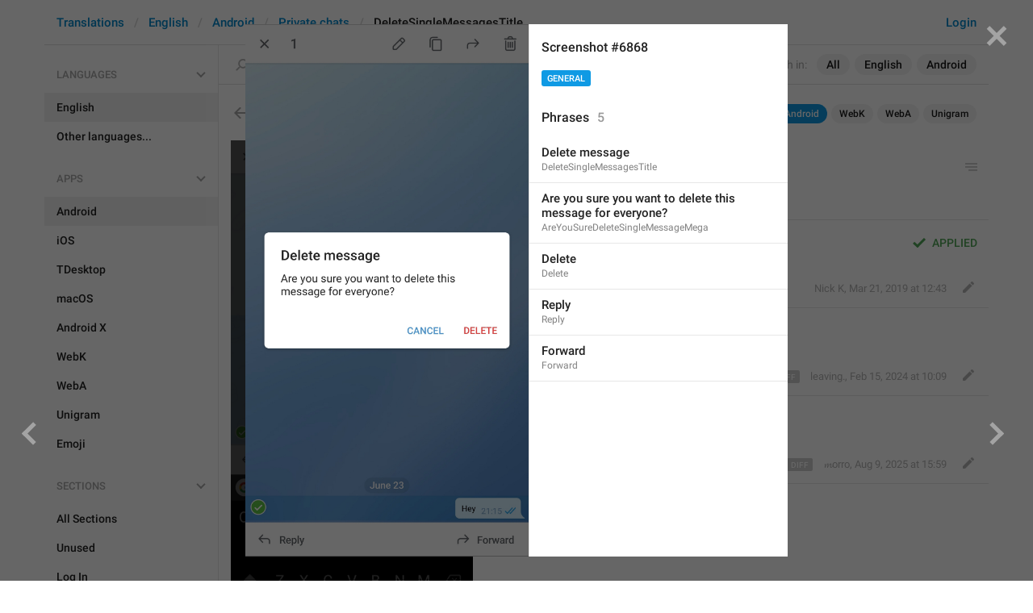

--- FILE ---
content_type: text/css
request_url: https://translations.telegram.org/css/contest-zoo.css?7
body_size: 109134
content:
.animal-photo {
  display: inline-block;
  width: 100%;
  height: 100%;
  background-position: center;
  background-repeat: no-repeat;
  background-size: 70%;
}
.animal-photo.f {
  background-size: 100%;
}

.bc0 { background-color: #294659; } .tc0 { color: #294659 !important; }
.bc1 { background-color: #e56555; } .tc1 { color: #ca5650 !important; }
.bc2 { background-color: #f28c48; } .tc2 { color: #d87b29 !important; }
.bc3 { background-color: #8e85ee; } .tc3 { color: #7170d5 !important; }
.bc4 { background-color: #76c84d; } .tc4 { color: #50b232 !important; }
.bc5 { background-color: #5fbed5; } .tc5 { color: #55a8bd !important; }
.bc6 { background-color: #549cdd; } .tc6 { color: #4e92cc !important; }
.bc7 { background-color: #f2749a; } .tc7 { color: #e5638a !important; }
.bc8 { background-color: #d1b04d; } .tc8 { color: #ae9038 !important; }

.ant       { background-image: url('data:image/svg+xml,%3Csvg enable-background="new 0 0 320 320" viewBox="0 0 320 320" xmlns="http://www.w3.org/2000/svg"%3E%3Cg fill="%23fff"%3E%3Cpath d="m87.5 30.8c8.3 9.4 7.2 30.5 11.6 33.1.2.1 1.2.6 1.7 1.7.6 1.3.1 2.6 0 3.3-.4 3.2 7.9 5.1 16.5 11.6 2.6 2 7.2 5.8 11.6 9.9.1.1.3.3.5.5-.2.4-.4.8-.5 1.2-1 2.4-5.2 12.3-1.7 18.2.5.9 2.2 3.4 3.3 6.6 1.4 3.8 1 5.2 1.7 6.6 2.1 4.5 11.3 3.3 26.5 3.3 16.2 0 25.6 1.5 28.1-3.3.4-.8.2-1 1.7-5 1.6-4.4 2.9-7.3 3.3-8.3 2.3-5.4 1-13.2-1.3-18.9.5-.3.9-.7 1.1-1 4.3-4.1 8.8-8 11.4-9.9 8.4-6.5 16.6-8.4 16.2-11.6-.1-.7-.6-2 0-3.3.5-1 1.4-1.5 1.6-1.7 4.3-2.5 3.2-23.7 11.4-33.1.8-.9 3-3.3 3.2-6.6 0-.5.2-3.7-1.6-5-2.4-1.7-6.6.8-8.1 1.7-9.7 5.7-10.9 22.3-11.3 26.8 0 .1-.6 3.3-1.7 9.6-.4 2.4-.7 3.7-1.6 5-1.7 2.3-4.4 2.7-6.5 3.3-4.5 1.3-7.8 4.7-14.6 11.6-2.3 2.3-3.8 4.1-4.7 5.5-3-3.7-7.5-7.7-13.3-8.8-2.5-.5-1.8.2-11.6 0-8.7-.2-10.2-.8-13.2 0-5.1 1.3-8.4 4.8-11.6 8.3-.1.1-.2.2-.3.3-1-1.4-2.5-3.1-4.7-5.3-6.9-6.9-10.4-10.3-14.9-11.6-2.2-.6-4.8-1-6.6-3.3-1-1.3-1.2-2.6-1.7-5-1.1-6.3-1.7-9.5-1.7-9.6-.4-4.5-1.7-21.1-11.5-26.8-1.5-.9-5.9-3.4-8.3-1.7-1.8 1.3-1.7 4.4-1.7 5 .2 3.4 2.5 5.8 3.3 6.7z"/%3E%3Cpath d="m284.2 204.5c-1.2-3.2-7.1-1.5-17.9-5-4-1.3-6.7-2.6-11.4-5-10-5-15-7.6-17.9-11.6-1-1.4-2.2-3.5-4.9-5-2.2-1.2-4.4-1.4-6.5-1.7-3.1-.3-5.5-.1-6.5 0-2.6.2-6.1.2-13 0-13.4-.3-20-.4-24.4-1.7-1.1-.3-3.1-.9-4.9 0-1.3.6-2.3 2-3 3.5-.2-.9-.4-2-.4-3.5 0-1.8-.1-4 .6-6.1 2.4-.1 5.8-2.1 9.3-5.5 2.7-.6 5.4-1.1 8.1-1.7 2-.6 4.9-1.6 8.1-3.3 1.6-.9 9.6-5.5 16.2-14.9 3.4-4.8 4-7.7 3.2-9.9 2.9.7 5.9-2.6 8.1-5 14.3-15.4 20.2-18.8 19.5-24.8-.1-.7-.3-2.6-1.6-3.3-1.7-1-4.4.6-8.1 3.3-4.6 3.4-10.6 8.4-17.9 18.2-2.3 3.1-4 5.7-3.2 8.3-.7-.1-1.6.1-3.2 1.7-1.3 1.2-3.3 3.3-4.9 6.6-3 2.8-7.9 6.4-14.6 8.3-2.3.6-3.5.7-4.7.9 0-.3 0-.6 0-.9-1-9.5-12.8-16.7-19.8-14.9-3.2.8-4.4 3.3-8.3 3.3-3.8 0-5.1-2.4-8.3-3.3-7.1-2-18.7 4.9-19.8 13.2-.1.8-.1 1.7 0 2.5-1.3-.2-2.6-.2-4.9-.9-6.8-1.9-11.8-5.5-14.9-8.3-1.6-3.4-3.6-5.4-5-6.6-1.7-1.5-2.6-1.7-3.3-1.7.8-2.6-1-5.2-3.3-8.3-7.4-9.7-13.5-14.8-18.2-18.2-3.8-2.7-6.5-4.3-8.3-3.3-1.3.7-1.6 2.6-1.7 3.3-.8 6 5.3 9.4 19.8 24.8 2.3 2.4 5.3 5.7 8.3 5-.8 2.2-.1 5.1 3.3 9.9 6.7 9.4 14.9 14 16.5 14.9 3.3 1.7 6.2 2.7 8.3 3.3 2.8.6 5.5 1.1 8.3 1.7 3.3 3.1 6.4 5 8.8 5.4.3 2-.2 3.9-.6 6.2-.1.4-.1.8-.2 1.2-.5-.5-.9-.9-1.5-1.2-1.9-.9-3.8-.3-5 0-4.4 1.2-11.2 1.4-24.8 1.7-7.1.2-10.6.2-13.2 0-1.1-.1-3.5-.3-6.6 0-2.1.2-4.4.5-6.6 1.7-2.7 1.5-4 3.6-5 5-2.9 4-8 6.5-18.2 11.6-4.8 2.3-7.5 3.7-11.6 5-11 3.4-16.9 1.8-18.2 5-1 2.6 1.7 6.7 5 8.3 2.1 1 4.4.9 11.6-1.7 6.3-2.3 11.2-4.7 14.9-6.6 6.8-3.6 11.8-6.2 16.5-9.9.8-.7 3.2-2.6 6.6-5 2.1-1.4 3.8-2.6 5-3.3h8.3c8.3 0 16.5-.1 24.8 0 10.9.1 15.6.5 18-.3.1.6.1 1.3.2 1.9.2.6.4 1.3.7 1.9-.7.4-1.5.9-2.4 1.4-2 1.2-2.8 1.9-5 3.3-3.8 2.6-6.5 4-8.3 5-7.7 4.4-9.3 7.7-18.2 13.2-10 6.3-17.8 8.3-18.2 13.2v2.1 2.9 3.3c0 4.1 7.3 31.6 9.9 43 3.1 13.8 4.7 20.6 3.3 24.8-.3.8-1.4 4 0 6.6.9 1.8 2.9 3.3 5 3.3 3.8.1 6.3-4.4 6.6-5 2.2-4 .8-7.6-1.7-18.2-1.6-6.9-3.6-16.2-5-23.2-1.5-7.9-2.8-11.8-3.3-13.2-1.7-5.4-3.3-12.2-3.3-16.5 0-.8-.1-6.3 0-6.5v-.1c.4-1.2 3.3-1.7 3.3-1.7.5-.1 3.7-1.7 9.9-5 5.1-2.7 6.4-4.8 11.6-8.3 2.4-1.6 4.6-2.9 6.5-3.9-2.5 3.9-4 6.3-4.8 8.9-.9 2.8-2.4 7.3-1.7 13.2.6 4.5 2.2 7.9 3.3 9.9v11.6c.6 3.7 2.3 11.2 8.3 18.2 3 3.6 7.6 8.9 14.9 9.9 9.5 1.3 17-5.6 19.8-8.3 1.9-1.8 9.2-8.7 9.9-19.8.3-5.1-.8-9.2-1.7-11.6 1-1.8 2.4-4.6 3.3-8.3.6-2.4 1.9-8.1 0-14.9-.4-1.3-.7-2.1-5-8.9 1.9 1 4.1 2.3 6.5 3.9 5.1 3.5 6.3 5.6 11.4 8.3 6.2 3.3 9.2 4.9 9.7 5 0 0 2.9.4 3.2 1.7v.1 6.5c0 4.3-1.6 11.1-3.2 16.5-.5 1.5-1.7 5.3-3.2 13.2-1.3 7-3.3 16.2-4.9 23.2-2.5 10.6-3.8 14.2-1.6 18.2.3.6 2.7 5 6.5 5 2 0 4-1.5 4.9-3.3 1.4-2.7.3-5.8 0-6.6-1.3-4.2.2-11.1 3.2-24.8 2.5-11.4 9.7-38.9 9.7-43 0-.1 0-1.4 0-3.3 0-1 0-1.9 0-2.9 0-2 0-2 0-2.1-.4-5-8.1-7-17.9-13.2-8.7-5.6-10.3-8.8-17.9-13.2-1.7-1-4.4-2.4-8.1-5-2.1-1.4-2.9-2.1-4.9-3.3-1.1-.6-2-1.2-2.8-1.7.5-1.4.8-2.8.9-3.7 2.1 1 6.7.6 18.1.4 8.1-.1 16.2 0 24.4 0h8.1c1.1.7 2.8 1.9 4.9 3.3 3.4 2.4 5.7 4.3 6.5 5 4.6 3.7 9.5 6.3 16.2 9.9 3.6 1.9 8.4 4.3 14.6 6.6 7 2.6 9.3 2.6 11.4 1.7 3.9-1.3 6.6-5.4 5.6-8z"/%3E%3C/g%3E%3C/svg%3E'); }
.antelope  { background-image: url('data:image/svg+xml,%3Csvg enable-background="new 0 0 320 320" viewBox="0 0 320 320" xmlns="http://www.w3.org/2000/svg"%3E%3Cpath d="m278 133.9c-10.4-1.1-28.4 0-38.4 8.6-14.5 12.6-20.9 35.7-29.5 32.6-2.2-.8-4.2-27 21.5-49.5 19.9-17.4 29.2-34.4 27.3-58.8-1.7-21.7-12-39.7-25.1-48.4-2-1.3-4.8-1.7-3.1 1.3 4.1 7 10.9 21.4 10 38.8-2.5 50.7-68.1 49.6-68.1 99.9 0 5.3-4.2 7.8-12.7 7.8-8.4 0-12.7-2.2-12.7-7.8 0-50.3-65.5-49.4-68.1-99.9-.8-17.4 5.9-31.9 10-38.8 1.8-3-1.2-2.6-3.1-1.3-13.1 8.6-23.5 26.7-25.1 48.3-1.9 24.5 7.3 41.3 27.3 58.8 25.8 22.6 23.8 48.7 21.5 49.5-8.6 3.2-15-20-29.5-32.6-9.9-8.6-28-9.7-38.4-8.6-7.1.7-7.3 7-6.3 12.5 1.9 9.9 6.4 23.2 20.3 35.8 21.6 19.6 40.6 20.8 40.6 20.8s-3.2 23.5 11.1 32.9c0 0-2.4 12.3 1.8 27.9 3.1 11.7 12.5 11.4 18.9 21.3 5.1 8 2.5 11.7 7.2 17.8 3.4 4.6 5.9 4.7 8.3 7.4s3.7 8.6 15.5 8.6h.9.2.9c11.7 0 13.1-5.9 15.5-8.6s4.8-3 8.3-7.4c4.7-6.3 2.1-9.9 7.2-17.8 6.3-9.9 15.7-9.7 18.9-21.3 4.1-15.6 1.8-27.9 1.8-27.9 14.3-9.4 11.1-32.9 11.1-32.9s19-1.2 40.6-20.8c13.9-12.6 18.4-25.9 20.3-35.8.6-5.4.2-11.5-6.9-12.4zm-149.8 93.4c-2.5 3.1-5.3 3.5-9.4.8-7.3-4.6-8-10.5-7.2-14.2s3.4-3.9 4.8-3.7c3.1.5 8.1 4.1 11.8 8.5 1.7 1.9 1.5 6.8 0 8.6zm46.8 64.7c-3.3 1.7-6.1 2.8-7.7 5.1s-1.8 4.1-6.5 4.1h-.7c-4.8 0-5.1-1.9-6.6-4.1s-4.4-3.3-7.7-5.1c-3.3-1.7-6.4-4.6-3.1-7.4s14 2.1 17.4 2.1h.7c3.3 0 13.9-5.1 17.2-2.1 3.4 2.9.3 5.6-3 7.4zm26.3-63.8c-4 2.6-6.7 2.2-9.1-.8-1.3-1.8-1.5-6.6 0-8.5 3.5-4.5 8.4-8 11.3-8.5 1.4-.2 3.9 0 4.7 3.7.8 3.6.2 9.4-6.9 14.1z" fill="%23fff"/%3E%3C/svg%3E'); }
.bass      { background-image: url('data:image/svg+xml,%3Csvg enable-background="new 0 0 320 320" viewBox="0 0 320 320" xmlns="http://www.w3.org/2000/svg"%3E%3Cpath d="m286.5 67.8c-3-8.2-30.9-6.8-30.9-6.8s-4.7-7.6-42.1-13.6c-6.8-1.1-14.7-1.5-23.3-1.3-5.2.2-18-35.5-43-45.1 0 0 6 21.4-17.8 17.5 0 0 5.7 20.1-16.5 16.5 0 0 5.3 19.3-18 13.9 0 0 3.4 18.6-18.4 14.3 0 0 4.6 14.8-10.4 14.9 0 0 3.9 6.6-1.7 11.5-42.9 34.6-58 118 3.5 166.9 0 0 20.3 46.6 79.5 61.6-20.3-17.6-6-37.1-6-37.1-20.2-19.7 2-36.5 2-36.5-11.3-16.3 3.1-38 3.1-38-22.1 18.3-58.7 19.9-58.7 19.9s-22-15.8-7.4-38.2c12.8-19.6 52.8-11.3 95.9-16.5 2.8-.3 5.5-.7 8.1-1.1-13.3 2.5-28.6 33.5-2.2 28.6 21.6-4 19.4-32 28.3-34.3 20.7-6 31.4-12.8 31.4-12.8s23.2 8.1 33.7 1.9c10.4-6.2-8.5-29.3-8.5-29.3s24.8-41.8 19.4-56.9zm-53 26.9c-7.2 5.2-16.9-.6-16.9-7.3s6.1-12 14.7-7.7c7.9 3.8 6.7 11.7 2.2 15z" fill="%23fff"/%3E%3C/svg%3E'); }
.bat       { background-image: url('data:image/svg+xml,%3Csvg enable-background="new 0 0 320 320" viewBox="0 0 320 320" xmlns="http://www.w3.org/2000/svg"%3E%3Cpath d="m227.192 184.315c-4.69-1.743-8.693-3.801-12.941-4.708-16.428-3.511-22.914.649-25.587 15.155-1.789 9.712-1.075 24.187 3.035 33.276 1.323 2.925 2.723 5.884.272 9.949-1.602-2.082-2.765-3.654-3.991-5.177-5.878-7.304-12.294-7.271-17.788.42-2.434 3.407-4.379 7.225-6.12 11.049-1.642 3.607-2.726 7.467-4.387 12.151-.887-2.146-1.501-3.676-2.149-5.193-2.385-5.587-4.21-11.511-7.299-16.679-5.655-9.464-12.805-9.53-19.385-.799-.919 1.22-1.868 2.417-3.256 4.21-2.476-3.854-1.158-6.786.142-9.717 3.61-8.143 4.729-21.612 3.559-30.473-3.344-25.306-17.017-24.52-35.45-14.697-.973.519-1.943 1.044-3.244 1.744-8.225-24.826-24.73-37.109-51.289-33.944-3.3-16.383-15.123-23.172-29.038-27.685-2.136-.693-4.32-1.241-7.278-2.082 16.751-10.409 58.615-24.98 87.644-30.506 5.674-1.08 10.259.197 13.755 4.848 2.763 3.675 5.743 7.23 8.122 11.144 6.881 11.322 19.497 20.144 24.72 18.55.947-4.874.55-12.044-4.428-16.662-9.34-8.663-9.926-25.529-2.328-34.615 9.709 4.515 15.863 12.593 20.938 21.7h13.725c4.795-8.917 10.854-17.189 20.639-21.874 7.456 9.993 6.322 25.252-2.324 35.267-4.794 5.554-5.885 8.351-4.168 16.236 4.521 1.567 16.846-7.1 23.691-18.444 2.173-3.601 4.85-6.897 7.304-10.327 4.077-5.7 9.509-7.3 16.199-5.565 11.886 3.083 23.914 5.671 35.68 9.153 15.291 4.525 30.178 10.242 44.464 17.412 1.824.915 3.583 1.96 6.37 3.493-4.002 1.215-6.961 1.799-9.647 2.997-4.882 2.177-9.858 4.321-14.331 7.199-6.875 4.424-11.282 10.834-12.491 19.557-11.664-.669-22.963-.217-32.773 6.666-9.518 6.675-14.982 16.258-18.567 26.971z" fill="%23fff"/%3E%3C/svg%3E'); }
.bear      { background-image: url('data:image/svg+xml,%3Csvg enable-background="new 0 0 320 320" viewBox="0 0 320 320" xmlns="http://www.w3.org/2000/svg"%3E%3Cpath d="m263.9 108c13.6-5.6 21.7-21.3 21-36.7-.7-16.4-13.3-30.9-32.3-29.4-19.4 1.7-32.4 18.8-49.3 18.8-7-1.1-13.4-1.4-18.1-1.4-12.3 0-36.5 0-48.7 0-4.8 0-11 .2-18.1 1.4-16.9 0-29.9-17.2-49.3-18.8-19-1.6-31.7 12.9-32.4 29.4-.6 15.4 7.5 31.1 21 36.7-1.6 3.5-3 7.3-4.3 11.3-18.5 56.4-20.1 91.2-8.8 109 9.5 15 53.9 30 60.9 36.4 12.9 11.7 28.1 19.2 55 19.2 27 0 42.1-7.6 55-19.2 7-6.4 51.6-21.5 61-36.4 11.4-17.9 9.7-52.6-8.9-109-.6-4-2-7.8-3.7-11.3zm-138.9 68.5c-7.9 1.4-15.8-.6-19.9-5.4s-5.4-20.9 8.7-15.7c10.4 3.9 18.8 6.6 20.8 11.4 2.1 5.6-4 8.7-9.6 9.7zm56.9 59.8c-5.3 7.8-9.4 7.9-12.6 7.9-2.1 0-13.8 0-15.9 0-3.2 0-7.4-.2-12.6-7.9s-6.2-10.9-3.8-16.4 4.9-7 8.4-7h31.8c3.4 0 6 1.5 8.4 7 2.4 5.4 1.5 8.5-3.7 16.4zm35-65.2c-4.2 4.9-12.1 6.8-19.9 5.4-5.5-.9-11.6-4.1-9.4-9.7 1.9-4.8 10.2-7.5 20.8-11.4 14-5.2 12.8 10.7 8.5 15.7z" fill="%23fff"/%3E%3C/svg%3E'); }
.beaver    { background-image: url('data:image/svg+xml,%3Csvg enable-background="new 0 0 320 320" viewBox="0 0 320 320" xmlns="http://www.w3.org/2000/svg"%3E%3Cg fill="%23fff"%3E%3Cpath d="m272.7 106.3c26.5-15.8 17.9-45.5 6.3-51.5-11.6-6.1-27.2 14.3-31 9.4-19.8-24.4-45.2-26.7-87.6-26.7h-1c-42.4 0-67.8 2.3-87.6 26.7-3.8 5-19.5-15.6-31.1-9.4s-20.2 35.8 6.3 51.5c-12.3 26.4-21.8 55.5-20.6 70.1 1.7 20.7 16.1 44.5 57.3 69.2 25.1 15.1 41.3 33.6 75.6 33.6h1c34.4 0 50.4-18.5 75.6-33.6 41.2-24.7 55.6-48.4 57.3-69.2 1.4-14.7-8.1-43.8-20.5-70.1zm-203-10.4c-1.7-8.1 1.8-17.1 12.1-15.8 7.1 1 11.4 7.2 13.3 11 .8 1.7 0 4.5-.7 5.2-12.4 12.9-23.7 4.6-24.7-.4zm154.9 75.8c-6.4 30.4-31.2 77.5-64.2 77.5h-1c-33 0-57.7-46.9-64.2-77.5-6.4-30.4 4.6-65.2 18.6-82.2 13.9-16.9 45.5-16.2 45.5-16.2h1s31.5-.6 45.5 16.2c14.2 17 25.3 51.8 18.8 82.2zm1-75.3c-.6-.6-1.7-3.6-.7-5.2 1.9-3.8 6.2-10 13.3-11 10.5-1.4 13.8 7.7 12.1 15.8-.9 4.9-12.2 13.2-24.7.4z"/%3E%3Cpath d="m160.5 98h-1c-16.4 0-27.1 1.8-29.8 10.5-2.6 8.6 5.7 37.3 29.8 37.3h1c23.9 0 32.3-28.7 29.8-37.3-2.6-8.7-13.3-10.5-29.8-10.5z"/%3E%3Cpath d="m159.5 169.2s-13.9 9.4-21.5 13.2c0 0 4.2 38 6.4 41.2s9 6.1 15 6.1h1c6.1 0 12.9-2.9 15-6.1s6.4-41.2 6.4-41.2c-7.5-3.9-21.5-13.2-21.5-13.2z"/%3E%3C/g%3E%3C/svg%3E'); }
.bee       { background-image: url('data:image/svg+xml,%3Csvg enable-background="new 0 0 320 320" viewBox="0 0 320 320" xmlns="http://www.w3.org/2000/svg"%3E%3Cg fill="%23fff"%3E%3Cpath d="m114.1 247.8c10.8 3.1 20 4.4 26.7 5 16.7 1.5 29.8-.2 40-1.7 10.3-1.4 18.9-3.4 25-5-.2 4.2-1.5 15.7-10 26.7-9.2 11.8-21.1 15.6-25 16.7-.6 3.8-1.2 7.7-1.7 11.7-.7 5.1-1.2 10.1-1.7 15-.2.3-2.6 3.3-6.7 3.3-.4 0-4.2-.1-6.7-3.3-.3-5.2-.8-10.8-1.7-16.7-.5-3.5-1.1-6.8-1.7-10-4-.9-15.5-4.2-25-15-9.3-10.8-11.1-22.6-11.5-26.7z"/%3E%3Cpath d="m139.1 57.6c-1.3-2.2-1.6-4.4-1.7-5-.9-6.8-6.1-19.7-15-25-.2-.1 0 0-10-5-4.5-2.3-6-3.2-6.7-5-1.1-2.9.6-7.2 3.3-8.3.9-.4 2.7-.7 11.7 5 4.3 2.8 7.5 4.7 11.7 8.3 4 3.5 6.8 6 10 10 5 6.4 6.7 12.1 10 23.4.2.6.6 2 0 3.3-.9 2.3-4 3.5-6.7 3.3-3.7-.3-6.1-4.2-6.6-5z"/%3E%3Cpath d="m182.5 57.6c1.3-2.2 1.6-4.4 1.6-5 .8-6.8 6-19.7 14.7-25 .2-.1 0 0 9.8-5 4.5-2.3 5.9-3.2 6.5-5 1-2.9-.6-7.2-3.3-8.3-.9-.4-2.6-.7-11.4 5-4.3 2.8-7.3 4.7-11.4 8.3-3.9 3.5-6.7 6-9.8 10-4.9 6.4-6.6 12.1-9.8 23.4-.2.6-.5 2 0 3.3.9 2.3 4 3.5 6.5 3.3 3.9-.3 6.2-4.2 6.6-5z"/%3E%3Cpath d="m286 201.1c-5.6-27.4-35.2-42.5-46.7-48.4-7.7-3.9-19.4-8.9-35-11.7-.9-2.7-2.7-7.3-6.7-11.7-3-3.3-6.1-5.4-8.3-6.7.6-3.9 1.1-7.8 1.7-11.7 2.5-.9 6.6-2.7 10-6.7 8.1-9.2 5.4-21.5 5-23.4-2.3-10.1-9.6-15.6-13.3-18.4-11.9-8.9-25.4-8.5-33.4-8.3-6.3.2-14.4.5-23.4 5-4.7 2.4-17.3 8.8-20 21.7-2.2 10.3 2.6 18.7 3.3 20 3.3 5.6 7.7 8.6 10 10 .6 3.9 1.1 7.8 1.7 11.7-2.2 1.3-5.4 3.3-8.3 6.7-3.9 4.4-5.8 8.9-6.7 11.7-12.7 3.8-22.8 8.2-30 11.7-17.3 8.3-31.2 15.2-41.7 30-4.3 6-9.7 13.8-10 25-.1 2.6-.5 16.8 10 26.7 10.1 9.5 23.6 8.7 28.4 8.3 28.8-1.9 45.1-31.9 46.7-35 2.7 1.5 6.7 3.4 11.7 5 11.2 3.7 20.3 3.5 30 3.3 7.6-.2 18.5-.5 31.7-5 3.5-1.2 6.4-2.4 8.3-3.3 16.5 25.4 41 38.6 60.1 33.4 2-.6 17.1-4.7 23.4-18.4 3.9-8.8 2.3-17.5 1.5-21.5zm-126.8-16.7c-11.4-.2-20.6-2.8-26.7-5 .1-2.7.6-6.2 1.7-10 1-3.4 2.2-6.1 3.3-8.3 5.9 2 11.1 2.9 15 3.3 3.3.4 9.1 1 16.7 0 5.6-.8 10.1-2.1 13.3-3.3 3 3.2 4.3 6.2 5 8.3 1.4 4.2 1.7 10 1.7 10-6.5 2.3-16.9 5.3-30 5z"/%3E%3C/g%3E%3C/svg%3E'); }
.beetle    { background-image: url('data:image/svg+xml,%3Csvg enable-background="new 0 0 320 320" viewBox="0 0 320 320" xmlns="http://www.w3.org/2000/svg"%3E%3Cg fill="%23fff"%3E%3Cpath d="m156.3 270.7c-6.3-1.2-16.7-4-27.5-11.3-10.4-7.1-16.2-15-19.4-19.4-12.7-17.6-15.2-35.3-16.2-42-1-7.1-2.9-22.5 3.2-40.4 1.6-4.8 3.4-8.6 4.8-11.3 6 3.3 14.1 7.1 24.2 9.7 12.3 3.2 22.6 3.2 30.7 3.2.2 37.2.2 74.3.2 111.5z"/%3E%3Cpath d="m99.7 139.2c.2-4 .7-8.5 1.6-13.2 2.5-12.6 7.2-22.7 11.3-29.7-1.1-1.7-2.5-4.5-3.2-8.3-1.3-6.5.5-11.7 1.6-14.9 2.1-6.2 5.6-10.6 8.1-13.2-1.7-1.3-4.2-3.4-6.5-6.6-4.9-7-8.6-18.9-3.2-28.1 1-1.7 2.9-4.3 6.5-6.6 1.1 3.3 3 8.1 6.5 13.2 3.2 4.8 9.3 13.7 19.4 16.5.6.2 1.1.3 1.6.3 3 .4 5.4 0 6.2-.2.6-.1 4.8-.1 13.2-.2h9.7 4.8 1.6c2.7 0 12.8-4.5 19.4-16.5 1.7-3.1 3.9-8.1 4.8-14.9 1.7 1.1 4.3 3.2 6.5 6.6 5.2 8.4 4.3 20.3-1.6 28.1-2.6 3.4-5.7 5.4-8.1 6.6 2.6 2.5 7.6 8 9.7 16.5.7 3 2 8.5 0 14.9-.9 2.9-2.2 5.2-3.2 6.6 4.7 7.4 10.1 17.9 12.9 31.4.8 4.1 1.3 8 1.6 11.6-14.2 6.5-26.6 9.9-35.5 11.9-7.3 1.6-15.2 3.2-25.9 3.2-11.9 0-20.7-2-27.5-3.5-8.2-1.8-19.6-5.2-32.3-11.5z"/%3E%3Cpath d="m109.4 296.5c-2 .4-6.9 1.2-9.7-1.6-1.5-1.5-2.2-3.7-1.6-12.9.6-8.7 1.6-14.5 1.6-14.5 1-5.3 2.5-12.5 4.8-21l22.6 22.6c.5 4.3.7 13.1-4.8 19.4-.5.5-1 1.1-1.6 1.6 1.1 5.4 3.2 9 4.8 11.3 2.5 3.4 5 5.1 4.8 8.1-.1 2.1-1.5 3.9-3.2 4.8-2.8 1.5-6.2.4-8.1-1.6-1.1-1.2-1.5-2.5-1.6-3.2-2.6-4.4-5.3-8.7-8-13z"/%3E%3Cpath d="m94 131.2c-4.4-2.2-11.2-6.4-16.6-14-1.9-2.6-3.3-5.2-4.3-7.6-1-1.1-2.3-2.6-3.9-4.4-3-3.5-4.3-5.4-7.9-10.3-6.5-8.7-8.7-11.3-8.6-15.1 0-1.8.5-2.8 1.2-3.4 1.5-1.6 4.4-1.6 6.4-.9 3 1.1 2.8 3.3 7.9 10.3 2.2 2.9 4.4 5.5 5.9 7.3 1.6 1.8 2.9 3.3 3.9 4.4 1.6.1 3.3.4 5 .9 9.2 2.9 13.7 11.4 15 14.2-.7 2.7-1.4 5.5-2.1 8.4-.8 3.6-1.4 7-1.9 10.2z"/%3E%3Cpath d="m111 70.3c.3 0 5.9-.4 6.5-3.2.3-1.6-1-3.5-3.2-4.8-4.1-2.2-7.9-4.4-11.3-6.5 0 0-7.4-4.5-8.1-8.1-.2-.8 0-1.6 0-1.6 1.6-2.1 1.8-3.7 1.6-4.8-.4-3-3.6-4.1-3.2-6.5.2-1.6 1.7-1.8 1.6-3.2s-1.6-2.9-3.2-3.2c-1.4-.3-2.1.6-3.2 0-1-.5-.8-1.3-1.6-1.6-1.7-.7-4.1 2.2-4.8 1.6-.6-.4.7-2.2 0-3.2-.8-1.3-4.2-1-6.5 0-4.9 2.2-6.2 8.4-6.5 9.7 1.1 2.8 2.3 4.9 3.2 6.5 3.3 5.3 7.2 9 9.3 11 .2.1.3.3.4.3 2.9 2.6 7.9 6.1 17.8 12.9 4.6 3.1 7.4 4.9 11.2 4.7z"/%3E%3Cpath d="m250.9 207.7c-3.1-1.5-3.3-1.6-3.3-1.6-1.7-.9-5-3.9-11.6-12.9.2-5.1.2-11.1-.5-17.8-.7-6.8-1.9-12.7-3.2-17.8 11.7 6.7 19.3 14.1 24.1 19.6 4 4.6 14.7 16.8 11.2 22.4-.4.6-.9 1.2-1.7 1.6 2.8 5.4 5.5 10.8 8.3 16.2 0 .3-.5 3.3-3.3 4.8-3.2 1.8-6.5.1-6.7 0-3.3-4.3-6.7-8.6-10-12.9 0 0-3.3-1.6-3.3-1.6z"/%3E%3Cpath d="m209.4 296.5c2 .4 7.1 1.2 10-1.6 1.6-1.5 2.3-3.7 1.7-12.9-.6-8.7-1.7-14.5-1.7-14.5-1-5.3-2.6-12.5-5-21-7.8 7.5-15.5 15.1-23.3 22.6-.5 4.3-.7 13.1 5 19.4.5.5 1 1.1 1.7 1.6-1.2 5.4-3.3 9-5 11.3-2.6 3.4-5.2 5.1-5 8.1.1 2.1 1.6 3.9 3.3 4.8 2.8 1.5 6.4.4 8.3-1.6 1.1-1.2 1.5-2.5 1.7-3.2 2.7-4.4 5.5-8.7 8.3-13z"/%3E%3Cpath d="m226 131.6c4.4-2.3 11.3-6.7 16.7-14.4 1.9-2.7 3.2-5.3 4.2-7.7 1-1.1 2.3-2.6 3.8-4.5 2.9-3.6 4.3-5.5 7.9-10.5 6.4-8.9 8.6-11.5 8.4-15.3-.1-1.8-.6-2.8-1.3-3.4-1.6-1.6-4.6-1.5-6.6-.7-3 1.1-2.8 3.4-7.9 10.5-2.1 3-4.3 5.6-5.8 7.5-1.6 1.9-2.9 3.4-3.8 4.5-1.6.1-3.3.5-5.1 1.1-9.4 3.1-13.7 11.8-15 14.6.8 2.7 1.7 5.5 2.4 8.4.8 3.4 1.5 6.7 2.1 9.9z"/%3E%3Cpath d="m207.7 70.3c-.3 0-6.1-.4-6.7-3.2-.3-1.6 1.1-3.5 3.3-4.8 4.2-2.2 8.1-4.4 11.6-6.5 0 0 7.6-4.5 8.3-8.1.2-.8 0-1.6 0-1.6-1.6-2.1-1.8-3.7-1.7-4.8.4-3 3.7-4.1 3.3-6.5-.2-1.6-1.7-1.8-1.7-3.2.1-1.4 1.7-2.9 3.3-3.2 1.4-.3 2.2.6 3.3 0 1-.5.8-1.3 1.7-1.6 1.8-.7 4.2 2.2 5 1.6.6-.4-.7-2.2 0-3.2.9-1.3 4.4-1 6.7 0 5.1 2.2 6.4 8.4 6.7 9.7-1.1 2.8-2.4 4.9-3.3 6.5-3.4 5.3-7.4 9-9.6 11-.2.1-.3.3-.4.3-3 2.6-8.1 6.1-18.3 12.9-4.6 3.1-7.5 4.9-11.5 4.7z"/%3E%3Cpath d="m70.4 207.7c3-1.5 3.2-1.6 3.2-1.6 1.7-.9 4.8-3.9 11.2-12.9-.2-5.1-.2-11.1.5-17.8.7-6.8 1.8-12.7 3.1-17.8-11.2 6.7-18.6 14.1-23.2 19.6-3.8 4.6-14.2 16.8-10.8 22.4.4.6.9 1.2 1.6 1.6-2.7 5.4-5.3 10.8-8 16.2 0 .3.5 3.3 3.2 4.8 3.1 1.8 6.2.1 6.4 0 3.2-4.3 6.4-8.6 9.6-12.9 0 0 3.2-1.6 3.2-1.6z"/%3E%3Cpath d="m162.7 270.7c6.2-1.2 16.4-4 27-11.3 10.3-7.1 16-15 19.1-19.4 12.4-17.6 15-35.3 15.9-42 .9-7.1 2.8-22.5-3.2-40.4-1.6-4.8-3.4-8.6-4.8-11.3-5.9 3.3-13.9 7.1-23.8 9.7-12.1 3.2-22.3 3.2-30.2 3.2z"/%3E%3C/g%3E%3C/svg%3E'); }
.boar      { background-image: url('data:image/svg+xml,%3Csvg enable-background="new 0 0 320 320" viewBox="0 0 320 320" xmlns="http://www.w3.org/2000/svg"%3E%3Cpath d="m255.5 38.2c-3.7 1.2-8.5 2.9-14.8 5.2-21.8 7.9-35.5 30.8-35.5 30.8s-25.5-14.4-45-14.4c-22.7 0-45.7 15.6-45.7 15.6s-13-24.1-34.8-32c-6.8-2.4-11.8-4.2-15.5-5.4-8.4-2.8-9.7.6-9.1 5.9 1.1 8.9 2.7 22.8 4.1 33.8 2.1 17.6 11.9 38.9 33.3 45.6 0 0-6.9 15.9-18 38.9s-7.7 50.6 2.1 63.6 34.2 27.6 39.2 37.7c0 0-11.9 2-25.6-2s-22.6-11.7-26.9-23c0 0-4.7 9.4 3.4 25.6s56.8 22.9 56.8 22.9 3.4 4.2 3.4 8.3-4.7 6.3-4.3 11.7 15.4 9.6 32.5 9.6h9.8c17.1 0 32-4.2 32.5-9.6.4-5.4-4.3-7.6-4.3-11.7s3.4-8.3 3.4-8.3 46.7-3 56.8-22.9c8.1-16.1 3.4-25.6 3.4-25.6-4.3 11.3-13.3 18.8-26.9 23s-25.6 2-25.6 2c5.2-10 29.5-24.7 39.2-37.7 9.8-13 13.3-40.6 2.1-63.6s-18-38.9-18-38.9c21.4-6.7 31.1-28 33.3-45.6 1.2-9.9 2.7-22.2 3.7-31.1 1.2-6.7-.1-11.3-9-8.4zm-129.8 156.2s-15.2 1.2-21.1-10.4-1.8-22.4-1.8-22.4c25.3 10.3 22.9 32.8 22.9 32.8zm90.2-10.3c-5.9 11.6-21.1 10.4-21.1 10.4s-2.6-22.4 22.9-32.7c.1-.1 4.1 10.7-1.8 22.3z" fill="%23fff"/%3E%3C/svg%3E'); }
.bull      { background-image: url('data:image/svg+xml,%3Csvg enable-background="new 0 0 320 320" viewBox="0 0 320 320" xmlns="http://www.w3.org/2000/svg"%3E%3Cswitch%3E%3CforeignObject height="1" requiredExtensions="http://ns.adobe.com/AdobeIllustrator/10.0/" width="1"/%3E%3Cpath d="m91.884 156.035c-3.096 1.19-5.493 1.877-7.672 2.99-9.942 5.077-20.584 6.089-31.44 5.238-7.159-.561-13.535-3.314-18.102-9.175-3.709-4.76-3.237-7.77 1.718-11.002 4.239-2.764 8.559-5.423 12.969-7.903 10.958-6.163 22.536-7.977 34.801-4.647 2.72.738 5.509 1.22 8.191 1.804 2.424-2.618 1.46-4.745-.419-7.052-6.389-1.042-12.962-1.278-19.637-.847-9.155.591-18.338.781-27.512 1.039-5.137.145-10.088-1.046-14.807-2.953-9.518-3.846-14.185-11.328-13.678-21.607.303-6.157 2.018-11.96 5.78-16.818 4.445-5.74 9.272-11.196 14.127-16.602 2.531-2.818 5.519-5.219 8.228-7.883 7.969-7.837 16.404-16.952 21.939-30.058 1.572 5.793 1.842 9.856.852 15.503-1.378 7.862-3.814 15.357-8.102 22.154-3.208 5.086-6.57 10.076-9.711 15.202-1.953 3.188-4.63 6.667-2.199 10.436 2.18 3.381 6.264 2.552 9.642 2.267 5.035-.425 10.02-1.396 15.042-2.006 11.315-1.376 22.647-2.489 33.393-.977 1.205-.717 1.928-.905 2.241-1.369 6.038-8.981 14.988-11.288 24.962-10.356 18.351 1.715 36.666 1.875 54.996-.068.628-.067 1.265-.054 1.898-.07 9.787-.252 18.186 2.441 23.362 11.398 2.555 0 4.751.128 6.929-.022 11.138-.765 22.105.691 33.097 2.207 5.297.731 10.692 1.133 16.032 1.042 3.979-.068 5.699-2.875 4.408-6.553-.93-2.648-2.345-5.163-3.808-7.578-3.114-5.142-6.598-10.067-9.575-15.283-6.304-11.044-8.819-23.921-7.271-36.512 5.194 12.776 17.168 25.183 27.028 34.755 6.111 5.933 11.839 12.314 17.253 18.894 4.524 5.498 6.677 12.144 6.826 19.361.189 9.204-3.934 15.755-12.131 19.764-4.899 2.396-10.122 3.773-15.575 3.672-9.491-.176-18.988-.42-28.46-.99-6.666-.401-13.229-.202-20.277.999-.38 2.049-.746 4.019-1.088 5.861 1.219.473 1.823.953 2.329.866 6.209-1.07 12.173-3.247 18.638-3.229 6.802.019 13.311 1.15 19.282 4.229 6.174 3.183 12.126 6.829 18 10.55 3.737 2.367 4.207 5.208 1.851 8.916-4.237 6.666-10.807 9.768-18.281 10.536-10.837 1.113-21.481.048-31.534-4.731-2.48-1.179-4.752-3.32-8.394-2.354.105 1.426.186 2.93.33 4.428.545 5.661 1.342 11.31 1.606 16.983.291 6.273-1.537 12.134-6.374 16.274-6.929 5.93-10.936 12.598-9.41 22.179.706 4.43-1.041 8.937-3.959 12.389-3.466 4.099-3.57 8.607-2.976 13.427.232 1.885.658 3.763.701 5.65.128 5.569-.588 10.623-6.316 13.769-1.981 1.088-3.289 3.675-4.514 5.802-1.731 3.004-2.866 6.359-4.67 9.311-3.853 6.304-9.654 8.775-16.974 8.028-5.34-.545-10.697-1.157-16.054-1.238-4.403-.067-8.837.439-13.221.98-9.925 1.224-15.483-1.496-20.268-10.313-1.054-1.942-1.973-3.974-2.76-6.039-1.158-3.039-2.636-5.731-5.725-7.236-4.315-2.103-5.325-6.138-5.423-10.342-.08-3.454.525-6.924.838-10.386.32-3.539.213-6.969-2.201-9.909-4.752-5.786-5.665-12.654-5.007-19.729.42-4.515-.734-8.015-4.174-10.908-1.447-1.217-2.625-2.748-4.016-4.039-6.037-5.602-8.184-12.644-7.528-20.636.388-4.725 1.099-9.422 1.623-14.137.16-1.475.187-2.967.331-5.346zm68.318 120.616c0-.036 0-.071 0-.107 2.844 0 5.689-.043 8.532.008 9.496.17 11.23-1.018 14.425-10.07.42-1.19.791-2.407 1.067-3.637 1.345-6.001 3.585-11.326 9.063-14.952 1.657-1.097 2.827-3.392 3.52-5.382 1.209-3.471-1.197-6.726-4.723-6.31-3.075.363-6.084 1.453-9.064 2.405-4.491 1.435-8.827 3.739-13.414 4.415-10.736 1.581-21.389 1.287-31.477-3.79-3.035-1.527-6.492-2.498-9.864-3.001-4.031-.601-6.643 2.917-5.034 6.752.929 2.214 2.559 4.456 4.476 5.867 4.104 3.021 6.183 6.923 7.263 11.768.751 3.368 2.073 6.631 3.37 9.849 1.7 4.22 4.749 6.46 9.54 6.226 4.096-.2 8.212-.041 12.32-.041zm38.483-96.977c6.025.64 10.936-.673 13.2-5.819 2.199-5 1.645-10.282-2.369-14.571-9.514 3.773-11.281 7.006-10.831 20.39zm-76.971-.839c.024-5.713-.331-10.716-3.474-14.973-1.909-2.586-4.408-4.465-7.853-4.406-2.975 2.119-3.119 5.368-3.384 8.466-.275 3.203.135 6.367 2.837 8.583 3.247 2.664 6.77 4.48 11.874 2.33z" fill="%23fff"/%3E%3C/switch%3E%3C/svg%3E'); }
.butterfly { background-image: url('data:image/svg+xml,%3Csvg enable-background="new 0 0 320 320" viewBox="0 0 320 320" xmlns="http://www.w3.org/2000/svg"%3E%3Cpath d="m285.9 69.5c-14.2-3.2-61.1 10.4-87.5 43.6s-23.4 52.9-23.4 52.9-3-12.5-10.1-16.8c1.3-10.8 11.5-21.8 15.8-28.9 4.7-7.5 7.6-18.6 4.2-18.9-3.2-.3-3.4 13.5-13.9 28.1-5.7 7.9-7.5 15.1-8 18.9-.9-.3-2-.5-3-.5h-.3c-1 0-2.1.2-3 .5-.6-3.8-2.4-11.1-8-18.9-10.4-14.5-10.7-28.4-13.9-28.1s-.3 11.6 4.2 18.9c4.4 6.9 14.6 18.1 15.8 28.9-7 4.2-10.1 16.8-10.1 16.8s3.1-19.8-23.4-52.9-73.1-46.9-87.3-43.6c-14.1 3.2-13 13.3-3.7 29.3 9.2 16 11.3 19.9 11.6 33.3s2.1 24.2 13.7 30.1c0 0-1 11.9 8.2 17.4 9.2 5.4 19.2 0 19.2 0s-27.6 38.9.2 69c39.9 43.3 66.2-16 61.9-60 0 0 5.4 1.8 8.6 13.5s-3 38.2-2.8 48.3 6.2 10.1 9.1 10.1h.3c2.8 0 8.7 0 9.1-10.1.2-10.1-5.9-36.7-2.8-48.3 3.2-11.7 8.6-13.5 8.6-13.5-4.4 44 21.8 103.3 61.9 60 27.8-30.2.2-69 .2-69s10 5.4 19.2 0 8.2-17.4 8.2-17.4c11.6-5.8 13.3-16.6 13.7-30.1.3-13.3 2.4-17.4 11.6-33.3 9-16 10.2-26.1-4.1-29.3z" fill="%23fff"/%3E%3C/svg%3E'); }
.camel     { background-image: url('data:image/svg+xml,%3Csvg enable-background="new 0 0 320 320" viewBox="0 0 320 320" xmlns="http://www.w3.org/2000/svg"%3E%3Cpath d="m314.8 130c-4.8-10.2-12.8-14.1-12.8-14.1s1.2-2.8-.6-8.6c-1.8-5.9-6.3-13.5-12.2-18-6-4.6-23.8-7.8-32.7-8.4-8.9-.7-35.1-2.7-60.1-4.5-25-1.9-12-13.6-40-15.6-21-1.5-48.6-.4-64 6.1 0 0-4.6-11.1-21.4-10.3-11.7.6-19.5-.7-24.7-1.8-7.6-1.8-7.8 4.6-7.6 7.9.6 9.1 2.8 16.9 8.1 24.9 6.5 9.9 18.5 11.4 18.5 11.4-33.2 64.1-17.5 130.8-17.5 130.8 43.2 63.3 121.9 59.2 121.9 59.2-17.3-41.4-14.1-89-14.1-89 31.9 1.2 42.6-14.7 54.1-19 11.4-4.4 28.6-11.6 30.9-11.7 2.2 0 32.2 9.5 39.2 7.6 6.9-1.9 10.5-9.8 12.6-12.7 2.1-2.8 13.1 6.4 15.1-1.2 2.8-10.2-5.5-14.5-5.5-14.5s5.4 2.1 10.2-.4c4.8-2.4 5.6-12 2.6-18.1zm-159.4-23.7c-7.8-.6-12.5-3.9-15.6-7.3-3.8-4.5-1.7-8.8 4.8-8.6 5 .1 11.2.2 17.5-.1 14.1-.9 4.8 16.8-6.7 16z" fill="%23fff"/%3E%3C/svg%3E'); }
.cat       { background-image: url('data:image/svg+xml,%3Csvg enable-background="new 0 0 320 320" viewBox="0 0 320 320" xmlns="http://www.w3.org/2000/svg"%3E%3Cpath d="m286.5 187.7c-3.2-13.4-7.7-25-13-35.2h.1s7.6-108.4-11.9-113.3c-16-4-57.9 52.5-67.4 50.2-13.8-3.9-25.8-5.1-33.6-5.1h-2.9c-7.7 0-19.8 1.2-33.5 5.1-9.5 2.2-51.4-54.2-67.4-50.2-19.5 4.9-11.9 113.3-11.9 113.3s0 0 0 0c-5.4 10.2-9.8 21.9-13 35.2-6.7 28.1 57.9 93.3 125.8 93.3h2.9c67.9 0 132.5-65.2 125.8-93.3zm-158.3 18.9c-6.5 9.9-33.8 7.7-43.2-9-10.7-19 2.2-25.3 16.1-22.6 23.2 4.6 33.5 21.7 27.1 31.6zm48.6 26.5c-1.4 4.5-11.9 13.4-18.3 13.4h-.9c-6.4 0-16.9-8.9-18.3-13.4s7.1-6.7 18.3-6.7h.9c11.3 0 19.7 2.2 18.3 6.7zm54.4-35.5c-9.4 16.7-36.7 18.9-43.2 9s3.8-26.9 27.1-31.5c14-2.8 26.8 3.5 16.1 22.5z" fill="%23fff"/%3E%3C/svg%3E'); }
.chameleon { background-image: url('data:image/svg+xml,%3Csvg enable-background="new 0 0 320 320" viewBox="0 0 320 320" xmlns="http://www.w3.org/2000/svg"%3E%3Cpath d="m269.6 46.3c-9.2-12.4-20.8-22.1-20.1-11.3.7 13.5-1.2 34.6-15.5 19.7-27.2-28.4-66.3-61.4-128.9-43.9-45.8 12.8-102.8 79.6-93 177.6s86.5 122.3 123.5 127c26.8 3.4 108.7-12.5 109.5-89.9.7-65.3-36.8-80.6-70.4-84.2s-68.3 13.1-72.3 48.5 21.1 52.1 35.4 56.6c14.4 4.4 43.1 0 45.4-20.2s-13.7-26-13.7-26c9.2 20.6-13.6 35-29.8 22.5s-10.8-37.7 1.8-47.6c12.5-9.8 59.3-15.2 73.7 19.8 12.7 31-3.6 73.1-39.5 82.6-38.3 10.1-75.4-.9-92.5-31.4-17.2-30.7-15.2-78.5 11.6-108.8 22.9-25.9 64.4-46.6 121.9-20.2 41.8 19.1 49.6 51.5 73.4 47.4 28.3-4.8 26.9-54-20.5-118.2zm9.9 72.1c-4.7 6.5-15.8 6.5-22.8 1.3-7-5.1-8.8-14.4-4-20.9 4.7-6.5 14.3-7.5 21.1-2.4 7.2 5.1 10.6 15.6 5.7 22z" fill="%23fff"/%3E%3C/svg%3E'); }
.chicken   { background-image: url('data:image/svg+xml,%3Csvg enable-background="new 0 0 320 320" viewBox="0 0 320 320" xmlns="http://www.w3.org/2000/svg"%3E%3Cpath d="m276.3 104c-14.5-10.7-26.4-2-38.7-15.4-8.7-9.5 2.3-22.7-5.8-41.6-9.4-21.9-28.3-18.3-32.9-14.1 0 0-5.9-32.1-41.8-32.3-30.2-.1-30.4 26.4-30.4 26.4s-25.6-10.6-35.3 17.2c-7.1 20.7 14.5 34.8 14.5 34.8s-19.1 12.3-30.9 35.5c-14 27.5-26.3 71.6-64.4 108.9 0 0 19.5 56.6 83.6 83.4 67 28 128.4-3.3 128.4-3.3-14-28.7-13-78.2-8.1-102.5 16.4-82.1 62.8-72.5 77.2-69.7.1 0-.9-16.4-15.4-27.3zm-69.6 16.8c-2.7 3.4-7.2 6.8-14.1 6.8-9.8 0-16.5-7-19.3-10.5-.9-1.2-.9-3.2.1-5.2 2.7-5 8.9-13.8 19.2-13.8 8.6 0 13.3 6.2 15.6 11 1.4 3.1 1 8.6-1.5 11.7z" fill="%23fff"/%3E%3C/svg%3E'); }
.clam      { background-image: url('data:image/svg+xml,%3Csvg enable-background="new 0 0 320 320" viewBox="0 0 320 320" xmlns="http://www.w3.org/2000/svg"%3E%3Cpath d="m304.6 100.4c-14-17.7-29.2-14.7-29.2-14.7s0-18.3-9.9-26.7-25.5-5.3-25.5-5.3-3.3-14.5-15.6-20.6-31.2 0-31.2 0-4.9-21.4-32.7-21.4h-2.9c-27.7-.1-32.6 21.3-32.6 21.3s-18.9-6.1-31.2 0-15.7 20.6-15.7 20.6-15.6-3-25.4 5.4c-9.9 8.4-9.9 26.7-9.9 26.7s-15.2-3.1-29.2 14.7c-12.2 15.5-24.3 63.3 85.1 153.5 0 0-12.9 8.5-6.6 23.3 6.5 15.1 25.1 13.4 25.1 13.4s7.5 19.9 40.5 19.9h2.9c33 0 40.5-19.9 40.5-19.9s18.6 1.7 25.1-13.4c6.4-14.8-6.6-23.3-6.6-23.3 109.3-90.2 97.2-138.1 85-153.5zm-98.1 149.6s-27.5-4.6-45.9-4.6h-2.6c-18.3 0-45.9 4.6-45.9 4.6s1.5-2.1 16.4-9.6c-23.6-29-58.1-98.4-72.7-128.9-4.4-9.2-4-9.5 1-.9 18.4 31.4 63.7 106.6 84.4 122.3-8.3-51.9-11.9-128.3-13.2-163.1-.4-11.5.3-11.2 1.8.3 6.1 46.3 22 162.5 29.1 162.5h.6c7 0 22.7-113.8 28.9-161.1 1.6-12.4 2.4-12.5 2 0-1.3 35.5-4.9 110.3-13.1 161.3 20.6-15.7 65.8-90.6 84.3-122.1 5.1-8.6 5.5-8.3 1.1.9-14.7 30.6-49.1 99.9-72.7 128.8 15 7.6 16.5 9.6 16.5 9.6z" fill="%23fff"/%3E%3C/svg%3E'); }
.cobra     { background-image: url('data:image/svg+xml,%3Csvg enable-background="new 0 0 320 320" viewBox="0 0 320 320" xmlns="http://www.w3.org/2000/svg"%3E%3Cpath d="m255.5 38.7c-8.6-1.4-19.5-15.7-46-15.7-28.4 0-37.2 14.3-45.7 15.7-16.8 2.7-35.9 21.3-33.7 47.4 4.8 55.4 54.1 67.6 63.2 92.1 14.5 38.9 13.2 75.6-29.3 91.2s-79.6-2.5-84.1-17.3c-3.5-11.2 6.6-21 21.5-21.7 17.9-.7 41.5 14.5 60.4 10.9 18.9-3.7 25.8-25.5 15.7-45.7-10.1-20.3-31.7-23-51.3-22.9-19 .1-37.2 14.5-56.7 14.9-13 .3-23.2-12.6-11.5-26.6 11.6-14.1 44.3-8.5 52.3-5 0 0-4.7-10.9-25.8-14.2-21.1-3.2-40 6.9-46.1 24.4-6.2 17.4 3.7 28.9 17.3 34.8 25 10.9 62.7-15.3 85.5-6.2 22.9 9.1 13.7 23.1 1.7 20.3s-46.1-12.2-72.6 3.5-27.3 43.4-17.9 56.7 40 34.7 101 31.1 80.4-27.1 86.3-51.9c5.6-24-1.6-62.4-1.5-75.9.3-28 46.8-37.1 51.6-92.5 2.4-26.1-17-44.7-34.3-47.4zm-72.1 31.6c-1.4-1.8-2.6-8.6 3-7.3 5.6 1.4 9.3 8.4 9.3 8.4-5.3 3.4-10.9.8-12.3-1.1zm56.1 0c-1.4 1.8-7 4.5-12.3 1.2 0 0 3.8-7 9.3-8.4s4.4 5.4 3 7.2z" fill="%23fff"/%3E%3C/svg%3E'); }
.cock      { background-image: url('data:image/svg+xml,%3Csvg enable-background="new 0 0 320 320" viewBox="0 0 320 320" xmlns="http://www.w3.org/2000/svg"%3E%3Cpath d="m265.7 142.2c7.7-.5 16 .3 25 2.8 0 0 .4-13.3-11.5-24s-29.9-10.5-29.9-10.5 17.2-8.5 12.2-39.3-35.4-37.3-58.2-40.6c-22.9-3.2-45.7 5.6-73.2-28.5 0 0-8.4 11.6-3.1 27.3 0 0-22 3.3-34.7-15.3 0 0-12.4 12.9-2 32.8 0 0-7.8 7.2-36.9-.1 0 0-1.5 46.6 60.7 56 0 0-23.5 19.3-41.8 44.2s-43 52.1-64.1 63.5c0 0 16 57.9 73.6 88.8 80.2 43.3 152.4 0 152.4 0s-1.3-15.3-12.2-43c-7.9-20-11.3-35.9-11.6-48.9.1-1.7.6-14.7 7.7-14.3 3.7.1 3.3 8.3 4.5 19.4 1 12.4 8.7 21.9 24.4 21.4 12.4-.4 22.2-10.1 22.9-22.2.5-5.7-1.2-12.5-5.3-20.3-13.7-27.3-15-45.8 1.1-49.2zm-82.1-29.5c4-2.8 9.8-5.9 16.1-6.1 11.3-.4 17.3 5.2 18.2 10 .7 4.3-5.9 11.5-19.3 10.7-6.6-.4-11.7-2.9-15-5.3-3.8-2.4-3.4-7 0-9.3z" fill="%23fff"/%3E%3C/svg%3E'); }
.cockroach { background-image: url('data:image/svg+xml,%3Csvg enable-background="new 0 0 320 320" viewBox="0 0 320 320" xmlns="http://www.w3.org/2000/svg"%3E%3Cpath d="m208.9 54.2c30.1-17.2 56.5-14.3 52.5-17.6-2.7-2.2-33.5-.1-53.8 10.9-15.1 8.2-26.2 20-32.6 29.9-6.2 9.9-9.8 19.6-11.9 26.8-.7-.1-1.5-.2-2.4-.2h-.3c-1.2 0-2.2.2-3.1.5-2.1-7.3-5.7-17-11.9-27-6.2-9.9-17.3-21.7-32.6-29.9-20.3-11-51-13-53.8-10.9-4 3.3 22.4.5 52.5 17.7 12.2 6.9 20.1 14.8 27.1 25.5 9.4 14.2 11.9 24.6 12.4 30.7-1 2.4-1.4 5.1-1.2 7.4 0 0-7.4 1.2-12.5 10.6-1.3 2.4-2 4.8-2.3 6.9-2.9-4.8-5.9-10.6-7.5-15.8-.8-2.5-2.9-4.3-5.4-4.5-.6-.1-12.7.1-27.7-16.5-2.2-2.7-6.4-6.7-6.9-3.3-1.5 10 12.5 25 29.8 29.7 4.8 12.7 13.9 27 14.9 28.5-1.2 4.2-2.5 9.4-3.7 15.6-4.7-3.3-9.8-7.2-12.7-9.8-1.6-1.5-3.9-2-6-1.4s-3.7 2.3-4.4 4.4c-.1.3-10.9 37.2-38 56.4-2.9 2.1-7 5.4-3.6 6 9.4 1.5 26.3-8.9 32-16.4 9.5-12.5 15.5-25.4 18.7-33.7 4 3 8.4 6.2 11.9 8.5-.7 6.5-1 13.5-.9 21.1 0 2.4.1 5 .3 7.4-5.4 2.7-14.2 6.9-18.6 8.5-3.1 1.2-4.7 4.5-3.8 7.7.1.5 14 48.8 2.2 72.8-1.5 3.1-3.3 9.7-.1 8.5 7.3-2.7 15.9-19.6 15.9-37.2 0-17.5-2.3-33.7-4.4-42.2 3.2-1.5 6.9-3.2 10.2-4.7 4.4 28.4 16.3 54.4 32.2 66.8.1.1.6.3 1 .3s.9-.2 1-.3c15.8-12.4 27.7-38.2 32.1-66.5 3.1 1.5 6.5 3.1 9.5 4.5-2.1 8.5-4.4 24.7-4.4 42.2s8.7 34.4 15.9 37.2c3.2 1.3 1.5-5.3-.1-8.5-11.8-24 2-72.4 2.2-72.8.9-3.1-.7-6.5-3.8-7.7-4.2-1.6-12.4-5.5-17.9-8.2.2-2.5.3-5.2.3-7.7.1-8-.2-15.4-1-22 3.5-2.2 7.8-5.2 11.9-8 3 8.4 8.5 21.6 17.5 34.3 5.4 7.7 22 18.7 31.5 17.4 3.5-.5-.6-3.9-3.3-6.1-26.5-20.1-36.1-57.3-36.1-57.7-.6-2.1-2.1-3.8-4.2-4.5s-4.4-.2-6 1.2c-3 2.5-8.3 6.2-13.2 9.5-1.2-6.3-2.5-11.7-3.8-15.7 2.2-3.5 10-16.3 14.4-27.7 17.3-4.7 31.4-19.7 29.8-29.7-.6-3.5-4.6.5-6.9 3.1-15 16.5-27.1 16.4-27.7 16.5-2.5.2-4.7 2-5.4 4.5-1.5 5-4.3 10.3-6.9 14.9-.3-1.8-1-3.9-2.1-6-5.1-9.5-12.5-10.6-12.5-10.6.2-2.8-.3-6-1.8-8.7.7-6.2 3.5-16.2 12.2-29.4 7.2-10.6 15-18.5 27.3-25.5zm-27.4 98.3s-3.2 3.6-9 6.3c-13 6.2-5.1 89.3-12.2 120.9h-.8c-7.2-31.5.3-115.1-12.2-120.9-5.8-2.7-9-6.3-9-6.3s9.7 4.2 21.7 4.2c10-.1 21.5-4.2 21.5-4.2z" fill="%23fff"/%3E%3C/svg%3E'); }
.cow       { background-image: url('data:image/svg+xml,%3Csvg enable-background="new 0 0 320 320" viewBox="0 0 320 320" xmlns="http://www.w3.org/2000/svg"%3E%3Cpath d="m292.5 61.9c-2.3-8.3-22-9.6-39.4 4.9-10.4 8.7-24 10.7-28 .3-3.9-10 9.6-9.1 18.8-14 6.5-3.5 11.4-8.3 11.4-17.9 0-2.2-1.1-12-6.8-11.2-5.5.7-2.7 7.9-22.2 11.8-8.8 1.7-36.5-2.3-65-2.3h-1.4c-28.4 0-56.2 4-65 2.3-19.6-3.9-16.7-11-22.2-11.8-5.7-.8-6.8 9-6.8 11.2 0 9.7 5 14.5 11.4 17.9 9.1 4.9 22.7 4 18.8 14-4 10.4-17.6 8.4-28-.3-17.4-14.5-37.1-13.2-39.4-4.9-4.3 15.5 3.2 47.4 21.6 55.8 17.8 8.2 24.1-2.3 30 3.9 6.9 7.1 2.3 10.5 8.1 47.3 6.1 39.2 17.8 45.4 17.8 53.9s-6.2 25.7-6.2 40.1 17.7 14.2 17.7 14.2 6.9 20.1 41.7 20.1h2.6c34.8 0 41.7-20.1 41.7-20.1s17.7.2 17.7-14.2-6.2-31.6-6.2-40.1 11.7-14.6 17.8-53.9c5.8-36.9 1.2-40.3 8.1-47.3 6-6.2 12.2 4.4 30-3.9 16.4-7.7 25.6-40.3 21.4-55.8zm-192.2 73.6c6.2-11.7 18.7-2 24.5 10.6 5.1 11.1 1.4 14.4-6.6 15.7-11.3 1.8-27-8.9-17.9-26.3zm90.4 132c-2.6 7.5-12.4 14.4-28.9 14.4h-1.3c-19.7 0-26.4-6.5-29-14.1-2.6-7.5-22.4-22.9-9.7-33.9s18.3 0 38.4 0h.4c20.2 0 25.8-11 38.5 0 12.6 11.1-5.8 26.1-8.4 33.6zm12.1-105.7c-8-1.3-11.7-4.6-6.6-15.7 5.8-12.6 18.3-22.3 24.5-10.6 9.1 17.4-6.6 28.1-17.9 26.3z" fill="%23fff"/%3E%3C/svg%3E'); }
.crab      { background-image: url('data:image/svg+xml,%3Csvg enable-background="new 0 0 320 320" viewBox="0 0 320 320" xmlns="http://www.w3.org/2000/svg"%3E%3Cpath d="m318.3 156.9c-1.4-14.2-25.8-41.3-34.8-53.4s-18.1-21.7-28.4-19.5c-8.9 2-13.4 8.7-41.6 47.7-4-3.1-8.9-5.9-13.3-8.4 5-6.8 17-22.9 21-30.4 3.5-6.4 2.1-28.9 2.1-41.7 0-13.2-18.5-27-26.8-29.3-8.4-2.4-14.3-.5-21.1 4.9 0 0 6.4-1.3 12.7 2.6 5.2 3.1 11.6 9.9 12.2 12.6 1.3 5.4-.1 7.8-3 7.5-9.2-.9-21.1-14.4-23.2-18.7 0 0-2 5.3 1 13.1 5.2 13.3 15.7 16.3 18.5 18.6 1.5 1.3 1 3.1 3.1 26.5.4 3.8-6.8 16.8-10.6 23.6-7.2-8.2-12.8-18.6-25.5-18.6h-.5c-12.7 0-18.3 10.4-25.5 18.6-3.9-6.8-10.9-19.8-10.6-23.6 2.1-23.4 1.6-25.2 3.1-26.5 2.8-2.3 13.2-5.4 18.5-18.6 3-7.8 1-13.1 1-13.1-2.1 4.3-14.1 17.8-23.2 18.7-2.9.3-4.3-2.1-3-7.5.6-2.6 7.2-9.4 12.2-12.6 6.3-3.9 12.7-2.6 12.7-2.6-6.7-5.4-12.7-7.3-21.1-4.9s-26.8 16.2-26.8 29.3c0 12.8-1.5 35.3 2.1 41.7 4.1 7.5 16 23.6 21 30.4-4.4 2.5-9.2 5.3-13.3 8.4-28.1-39-32.6-45.6-41.5-47.6-10.4-2.4-19.5 7.4-28.4 19.5-9 12.1-33.4 39.2-34.8 53.4-1.4 14.2 7.7 25 7.7 25s-1.4-18.6 4.4-28 31.9-40.8 35.8-45.5c5.5-6.8 11.1-11.7 15.5-5.7 2.9 3.9 20.4 26.5 32.2 41.8-.3 1-.4 2.1-.4 3.3 0 4 .4 9.3 1.3 15.1-15.1-4.5-42.6-12.4-54-14.1-16.1-2.1-19.3 12.4-21.2 22.1s-2.1 64.8 8 79.1c10.2 14.2 22.6 18.1 22.6 18.1s-13.2-15.7-14.8-25.8-1.5-56.4-.9-65.9 2.4-11.6 6.2-11.2c6.3.8 42.8 11.2 57.9 15.5 1.3 4 2.6 8 4.4 11.8-15.5 4.9-52.4 17-55.4 20.9-3.9 4.9-3.5 11.8 0 20.6s22.9 46.6 45.2 57.3c17.8 8.5 30.9 1.4 30.9 1.4s-16.5-1.4-26.9-9.3-34-48.4-35.2-53.4c-1.1-5.2-1.4-7.3 26-16.1 9.2-2.9 18.2-5.9 24.1-7.7 1.3 1.4 2.6 2.5 4 3.6 15.3 11.6 33.4 13.2 40.4 13.2h.5c7 0 25-1.5 40.4-13.2 1.4-1 2.8-2.3 4-3.6 5.8 1.9 14.9 4.8 24.1 7.7 27.4 8.8 27.1 11.1 26 16.1s-24.7 45.5-35.2 53.4c-10.4 7.9-26.9 9.3-26.9 9.3s13.2 7.2 30.9-1.4c22.4-10.7 41.7-48.5 45.2-57.3s3.9-15.6 0-20.6c-3-3.9-39.9-16-55.4-20.9 1.8-3.8 3.1-7.7 4.4-11.8 14.9-4.3 51.6-14.8 57.9-15.5 3.9-.5 5.7 1.6 6.2 11.2.5 9.5.8 55.9-.9 65.9-1.6 10-14.8 25.8-14.8 25.8s12.4-3.9 22.6-18.1 9.9-69.5 8-79.1-5.2-24.2-21.2-22.1c-11.4 1.5-38.9 9.5-54 14.1.9-5.8 1.3-11.1 1.3-15.1 0-1.1-.1-2.3-.4-3.3 11.8-15.3 29.3-37.9 32.2-41.8 4.4-6 9.9-1.1 15.5 5.7 3.8 4.6 30 36.1 35.8 45.5s4.4 28 4.4 28 8.8-10.9 7.4-25.1z" fill="%23fff"/%3E%3C/svg%3E'); }
.croc      { background-image: url('data:image/svg+xml,%3Csvg enable-background="new 0 0 320 320" viewBox="0 0 320 320" xmlns="http://www.w3.org/2000/svg"%3E%3Cpath d="m254.4 132.5c-2.1-1.4-5.8.4-7.6 1.5 2.5-5.6 6-14 9.2-24.5 3.8-12.6 9.6-32.3 3.1-36.7-1.3-.9-3.5-1.4-7.6 0-.3-2.2-1.1-5.6-3.1-9.2-1.5-2.7-3.2-4.7-4.6-6.1-.5-11.2-5.8-20.8-13.8-24.5-1.8-.8-7.3-3.3-13.8-1.5-2.8.8-4.8 2.1-6.1 3.1-2.9-2-6.5-4.1-10.7-6.1-4.5-2.1-8.6-3.6-12.2-4.6-1.6-3.9-4.8-9.9-10.7-15.3-4-3.6-7.9-7.2-13.8-7.6-7.3-.5-12.9 4.3-16.8 7.6-6 5.2-9.1 11.2-10.7 15.3-3.4 1.4-7 2.9-10.7 4.6-4.4 2-8.4 4.1-12.2 6.1-.9-1-2.5-2.3-4.6-3.1-6.5-2.4-13.1 1.7-15.3 3.1-10.8 6.7-12.1 20.7-12.2 22.9-1.5 1.7-3.1 3.7-4.6 6.1-2.1 3.3-3.6 6.5-4.6 9.2-1.8-.6-4.1-1.1-6.1 0-7.9 4.2-2.9 28-1.5 32.1 3.5 10.6 7.2 16.9 12.2 29-1.8-1.2-6-2.5-7.6-1.5-3.1 1.9-.8 9.5 0 12.2 4.4 15.2 15 21.5 24.5 33.6 7.5 9.5 10.6 17.9 15.3 30.6 6 16.1 9.2 38.2 9.2 55 0 3.9-1.8 7.7-1.5 13.8.2 3.7.9 15.4 9.2 26 12 15.3 33 15.3 36.7 15.3 3.5 0 23.1-.2 36.7-15.3.3-.3.7-.8 1.2-1.4.9-1.1 8.1-10 9.5-21.6.8-6.9-1.1-12-1.5-15.3-3.1-22.9 3.9-48.4 7.6-58.1 3.1-8 7.8-20 18.3-32.1 8.4-9.6 17.4-15.5 21.4-29 .5-2.2 3.2-11.3-.2-13.6zm-134.8 31.5c-8.3-.5-14-6.3-16-8.3-4.3-4.4-5.8-8.7-7.1-12.2-.8-2.2-1.3-4.3-.5-6.4.5-1.5 1.7-2.8 2.8-3.4 5.1-2.9 12.5 6.6 25.6 14 .8.4 3.1 1.7 4.9 4.4.6.8 3.3 4.8 2.2 7.8-1.7 4.7-11.1 4.2-11.9 4.1zm26.2 139.7c-.7.7-2.4.2-3.1 0-4.6-1.5-10.4-10.6-12.2-13.8.2-.5 1.1-2.6 3.1-3.1 1.7-.4 3.1.5 4.6 1.5 5 3.4 6.4 8.2 7.6 12.2.4 1.2.7 2.6 0 3.2zm33.9 0c-.6.2-2.2.7-3 0-.6-.7-.3-2 0-3.1 1.2-4 2.6-8.9 7.4-12.2 1.4-1 2.9-2 4.5-1.5 1.9.5 2.8 2.5 3 3.1-1.8 3.1-7.4 12.2-11.9 13.7zm46.5-160.3c-1.2 3.5-2.7 7.8-6.9 12.2-2 2.1-7.4 7.8-15.5 8.3-.7 0-9.9.5-11.6-4.1-1.1-3.1 1.5-7 2.1-7.8 1.8-2.7 4.1-4 4.8-4.4 12.8-7.4 19.9-16.9 24.9-14 1.1.6 2.2 1.9 2.7 3.4.8 2.2.3 4.2-.5 6.4z" fill="%23fff"/%3E%3C/svg%3E'); }
.crow      { background-image: url('data:image/svg+xml,%3Csvg enable-background="new 0 0 320 320" viewBox="0 0 320 320" xmlns="http://www.w3.org/2000/svg"%3E%3Cpath d="m291.7 99c-33.3-19.2-69-23-76.6-26.4s-6-14-35.2-22.5-92.4-7-108.4 25.8c-4.2 8.5-42 89.2-67.5 106.9 0 0 2.9 61 60.7 102.9 48.2 39.3 115.6 32.2 115.6 32.2 16.6-28 12.9-92 13.6-115.9 1.7-57.6 20.7-60.1 33.4-63.5s61-7.2 74.1-6.4c13.1.9 15.5 2.5 15.5 2.5s1-20.5-25.2-35.6zm-125.2 8.1c-11.1-4.3-15.8-18.4-6.2-17.5 19.3 1.8 25.7-.1 25.7 7.1 0 9.4-9.9 14.2-19.5 10.4z" fill="%23fff"/%3E%3C/svg%3E'); }
.deer      { background-image: url('data:image/svg+xml,%3Csvg enable-background="new 0 0 320 320" viewBox="0 0 320 320" xmlns="http://www.w3.org/2000/svg"%3E%3Cpath d="m286.2 102.4c-8.8-8.4-23.3-.3-35.7 5.7s-16 18.4-26 22.4c-2.4 1-6.5.5-6.1-6.3.8-13.2 15.5-20.2 24.3-26.2 14.4-10 26.7-24.8 13.1-45.5-5.8-8.8-19.8-20.6-25.5-34.6-1-2.4-4.1-5.6-5.2-1.7-1.3 4.9-2 13.5 5.4 25.9 12.6 21.1 13.4 28.7 8.7 33.1-5.2 4.8-12 2.3-17.5-4.8-6.6-8.5-5.6-17.1-5.6-17.1s-6.9 4.9-3.9 17.2c2.5 10.1 8.3 12.6 3.2 18.1-5.7 6.2-20 13.6-26.7 29.9 0 0-12.9-3.8-28-3.8h-.6c-15.1 0-28 3.8-28 3.8-6.7-16.3-21.1-23.7-26.7-29.9-5-5.5.8-8 3.2-18.1 3-12.3-3.9-17.2-3.9-17.2s1 8.5-5.6 17.1c-5.5 7.1-12.3 9.5-17.5 4.8-4.7-4.3-3.9-11.9 8.7-33.1 7.4-12.4 6.7-21.1 5.4-25.9-1.1-4-4.2-.7-5.2 1.7-5.7 14-19.7 25.8-25.5 34.6-13.5 20.6-1.2 35.5 13.2 45.4 8.8 6.1 23.5 13 24.3 26.2.4 6.8-3.7 7.3-6.1 6.3-10-4-13.6-16.4-26-22.4s-26.9-14.1-35.7-5.7-1.4 36.4 11.4 51.5c12.8 15.2 34.4 7.1 43.3 17 6.6 7.3.6 22.1 6.3 36.8 5.2 13.5 12 18 17 35.7 3.5 12.4 11.7 36.2 27.4 54.6 5.5 6.4 16.1 5.9 20 5.9h.6c3.9 0 14.6.5 20-5.9 15.7-18.3 24-42.1 27.4-54.6 4.9-17.7 11.7-22.2 17-35.7 5.7-14.7-.3-29.5 6.3-36.8 8.9-9.9 30.5-1.8 43.3-17 12.9-15 20.3-43 11.5-51.4zm-172.6 106.9c-6.4-4.7-6.1-18.3-1-21.9s22.4 4.1 23.9 13.2c1.4 8.6-16.5 13.4-22.9 8.7zm64.1 71.5c-.3 5.7-9.8 7.8-16.7 7.8h-1c-6.9 0-16.4-2-16.7-7.8-.3-5.7-8.4-10.8-4.7-16.2s9.5 1.7 21.5 1.7h1c12 0 17.8-7.1 21.5-1.7 3.5 5.4-4.6 10.5-4.9 16.2zm29.6-71.5c-6.4 4.7-24.3-.1-22.9-8.7 1.5-9.1 18.8-16.8 23.9-13.2s5.3 17.2-1 21.9z" fill="%23fff"/%3E%3C/svg%3E'); }
.dodo      { background-image: url('data:image/svg+xml,%3Csvg enable-background="new 0 0 320 320" viewBox="0 0 320 320" xmlns="http://www.w3.org/2000/svg"%3E%3Cpath d="m266.3 82.1c-27.1-7.5-40 5-64.5-1.8-24.5-6.9-41.3-19.9-55.1-33.7s-44.3-23.9-74.5-14c-23.1 7.6-49.4 39.3-52.5 82.9s12.2 77.3 58.9 117.1c28.1 24 20.2 46 20.2 46s25.5 14.4 62.3 15.2c36.7.8 61-15.2 61-15.2-19.2-46.5-56.4-68.2-76.5-83.7s-29.2-32.9-17.8-41.3c18.4-13.5 51.5-.5 65.4 6.3 18.9 9.2 22 22.2 49.2 25.2 40.3 4.5 36 29.1 36 29.1s27-23.9 28.5-60.9c1.5-36.9-12.5-63.5-40.6-71.2zm-127.2 7.7c-6.5 0-11.9-5.3-11.9-11.9 0-6.5 5.3-11.9 11.9-11.9 6.5 0 11.9 5.3 11.9 11.9s-5.3 11.9-11.9 11.9z" fill="%23fff"/%3E%3C/svg%3E'); }
.dog       { background-image: url('data:image/svg+xml,%3Csvg enable-background="new 0 0 320 320" viewBox="0 0 320 320" xmlns="http://www.w3.org/2000/svg"%3E%3Cpath d="m267.6 46.7s-.7-2.9-4-7.7c-7.9-11.7-23.6-.5-23.6-.5s-38.4 25.2-41.2 27.1c-2.7 1.8-7.7 5.7-13.4 4.4-4.2-.9-21.2-1.8-25.4-1.6-4 0-21.2.7-25.4 1.6-5.7 1.3-10.6-2.6-13.4-4.4-2.7-1.8-41-27.1-41-27.1s-15.7-11.2-23.6.5c-3.3 4.9-4 7.7-4 7.7s-15.2 46.2-2.6 106.6c0 0-2.9 63.7 36.2 99.3 0 0 8.2 10.1 8.8 10.8.5.5 10.1 11.7 15.2 19.6s21 29.1 31.3 33.1c0 0 8.8 4 18.7 3.8 9.3-.2 18.1-3.8 18.1-3.8 12.8-5.1 26-25.8 31.1-33.5 5.1-7.9 14.3-19 14.8-19.8.5-.5 9.5-10.4 9.5-10.4 37.1-35.9 36.4-99.3 36.4-99.3 12.7-60.2-2.5-106.4-2.5-106.4zm-168.3 149.3c-13-7.1-13.2-18.5-8.2-24.3 3.7-4.4 10.8-5.5 18.1-5.5 21 0 24.2 14.3 24.7 18.1 1.6 15.5-16.2 21.7-34.6 11.7zm60.1 102.8c-17.9-.5-31.3-12.6-25.4-30 4.6-13.4 26-13 26-13s19.9 0 25.1 11.2c7.1 14.9-5.5 32.3-25.7 31.8zm61.2-102.8c-18.8 9.3-36.2 4.4-34.6-11.2.4-4.4 2.4-18.5 23.4-18.5 7.3 0 15.7.7 19.8 5.7 6.2 7.3 2.5 18.5-8.6 24z" fill="%23fff"/%3E%3C/svg%3E'); }
.dolphin   { background-image: url('data:image/svg+xml,%3Csvg enable-background="new 0 0 320 320" viewBox="0 0 320 320" xmlns="http://www.w3.org/2000/svg"%3E%3Cpath d="m286.4 80.9c-6.1-9.3-34.7-28.7-64.6-31.5-44.5-39.6-106.3-38.4-142.7-22.6-40.4 17-55 46.5-58.6 68.7-2.4 15.8 6.9 34.3 14.5 35.2-10.5 15.8-25.1 36-7.3 39.2 12.5 2.4 40-24.6 74.3-39.2 13.7-5.7 24.2-5.3 33.9-4.8 11.3 25.1 19.4 48.9 23 56.2 1.6 3.2 5.3 7.3 7.3.8 3.6-12.1 6.1-36 2.8-42.8-1.6-3.6-4-6.9-6.9-10.5 1.2.4 2 .4 2.8.8 41.6 14.1 71.1 70.3 35.2 118.4-5.7-1.2-11.7-1.6-17.4-1.2-21.8.8-32.3 11.7-36 14.9-3.6 3.6-.8 4.4 1.6 3.6 2.8-.8 9.7-.4 22.2 2.4 8.5 2 12.9 7.7 20.6 8.5 8.9.4 8.9-2.8 12.5-5.3.4 5.7 2.8 9.3 7.7 12.1 6.1 3.2 11.7 1.6 21.8 4.8 3.6 1.2 8.1 2.4 10.9 4.4 5.3 3.6 5.3-.8 3.6-7.3-1.2-6.1-4-12.1-10.5-19-4-4-9.3-8.1-15.4-10.9 19.8-14.9 62.2-71.9 42.4-137.4-2.8-9.3-6.1-17.8-10.1-25.5 10.5-2.8 22.2.4 29.1 1.2 5.7.2 8.2-5.9 3.3-13.2z" fill="%23fff"/%3E%3C/svg%3E'); }
.dragon    { background-image: url('data:image/svg+xml,%3Csvg enable-background="new 0 0 320 320" viewBox="0 0 320 320" xmlns="http://www.w3.org/2000/svg"%3E%3Cpath d="m97.88 187.495c-2.479-3.894-5.519-7.002-8.787-9.933-7.258-6.508-15.351-11.954-24.056-16.554-3.119-1.648-6.575-2.724-9.877-4.063-.409-.166-.816-.337-1.245-.514 1.807-1.695 6.183-3.238 15.124-5.327 5.409-1.264 10.9-1.588 16.463-1.442 5.484.144 10.776 1.264 16.119 2.55-.137-1.101-.902-1.544-1.602-2.059-3.371-2.482-7.032-4.503-10.805-6.393-7.406-3.711-14.781-7.484-22.064-11.405-3.036-1.634-5.911-3.583-8.662-5.627-2.421-1.799-4.16-4.249-5.883-6.659-3.232-4.521-5.29-9.524-6.395-14.839-.869-4.18-.945-8.418-.339-12.679.711-5.005 2.079-9.849 3.645-14.649.725-2.221 1.632-4.397 2.584-6.543 2.676-6.029 6.263-11.567 10.113-16.987 4.715-6.637 9.742-13.094 13.723-20.176 1.052-1.871 2.109-3.796 2.723-5.816.589-1.942.607-4.039.91-6.324 2.826 3.102 5.738 10.627 6.502 15.686.629 4.166-.151 8.184-.758 12.23-.885 5.907-3.153 11.488-4.771 17.223-1.004 3.558-1.784 7.154-1.769 10.875.014 3.472.944 6.72 2.443 9.846 1.686 3.515 4.529 5.867 8.208 7.483 3.507 1.541 7.214 2.321 10.97 2.953 3.314.557 6.643.738 10.032.563 3.077-.159 6.117-.283 9.304-1.376.045-.491.268-1.131.126-1.688-.742-2.915-.141-5.8.251-8.658.403-2.941 1.232-5.807 2.523-8.553 1.6-3.402 3.772-6.416 6.345-9.208 2.172-2.357 4.672-4.373 7.257-6.291 1.052-.781 2.235-1.431 3.432-2.006 2.991-1.437 9.994-3.999 10.489-4.028.044 1.662-3.842 8.963-4.657 11.526-.704 2.217-1.15 4.539-1.407 6.845-.314 2.81-.378 5.65-.432 8.48-.109 5.734 1.169 11.265 3.173 16.627 1.427 3.818 3.795 7.013 7.691 9.07 4.1 2.164 8.364 1.976 12.196-.622 3.563-2.415 5.704-5.697 6.956-9.593 1.286-4.001 2.425-8.054 2.689-12.226.213-3.382.095-6.803-.178-10.185-.216-2.669-.718-5.345-1.405-7.944-.868-3.287-4.456-11.162-4.456-11.704.577.04 7.834 2.643 10.726 4.268 6.459 3.629 11.502 8.621 15.174 14.776 2.188 3.669 3.247 7.741 3.741 11.936.29 2.466.605 4.919.087 7.397-.111.529.034 1.106.059 1.613 1.98 1.253 4.146 1.508 6.284 1.601 3.145.136 6.328.303 9.446.001 5.813-.563 11.55-1.552 16.72-4.422 3.614-2.007 5.696-5.033 7.181-8.654 2.04-4.975 2.006-9.995.691-15.031-1.235-4.729-2.8-9.38-4.151-14.083-.587-2.044-1.168-4.112-1.457-6.205-.475-3.434-1.044-6.904-.974-10.349.126-6.198 2.624-14.442 6.764-18.328.004 3.383 1.262 8.205 2.957 11.23 3.366 6.008 7.416 11.602 11.506 17.19 4.211 5.755 8.33 11.6 11.471 17.985 2.943 5.981 5.138 12.166 6.535 18.659.674 3.136 1.3 6.25 1.413 9.426.137 3.828-.232 7.623-1.261 11.368-1.315 4.791-3.458 9.19-6.388 13.269-3.354 4.67-7.867 8.089-13.004 10.846-3.645 1.955-7.249 3.98-10.925 5.881-4.267 2.207-8.582 4.332-12.895 6.459-3.519 1.735-6.972 3.561-10.041 5.971-.687.539-1.395 1.055-1.944 1.843 12.922-3.295 25.659-3.487 38.31.508 3.288 1.038 6.794 1.609 9.924 3.658-.534.32-.858.609-1.241.73-6.799 2.153-12.946 5.528-18.927 9.168-2.695 1.64-5.126 3.665-7.715 5.467-3.879 2.699-7.373 5.802-10.607 9.154-1.806 1.872-3.369 3.954-5.022 5.956-.651.788-.311 1.601-.001 2.421.879 2.33 1.828 4.643 2.561 7.014.881 2.851 1.62 5.744 2.32 8.64.455 1.881-.107 2.898-1.872 3.891-4.257 2.393-8.354 4.986-11.977 8.214-2.776 2.474-5.749 4.759-8.418 7.33-2.777 2.676-5.137 5.71-7.312 8.854-4.3 6.215-7.684 12.812-9.137 20.172-.493 2.498-.808 5.032-1.111 7.56-.702 5.862-2.496 11.379-6.059 16.247-2.337 3.193-4.88 6.266-7.523 9.24-2.593 2.917-5.365 5.699-8.187 8.422-1.455 1.405-3.163 2.582-4.807 3.802-.784.582-1.664.579-2.467-.079-2.036-1.668-4.191-3.223-6.092-5.018-5.357-5.059-10.288-10.477-14.452-16.471-3.165-4.557-5.055-9.592-5.783-15.014-.395-2.942-.8-5.884-1.303-8.81-.838-4.872-2.804-9.395-5.199-13.729-2.813-5.089-6.016-9.983-10.279-14.114-3.241-3.14-6.74-6.043-10.15-9.026-3.369-2.947-7.164-5.327-11.145-7.471-1.824-.982-2.42-2.452-1.842-4.593.998-3.696 2.093-7.37 3.241-11.026.595-1.891 1.391-3.724 2.114-5.63zm78.177 21.616c.824-.326 1.233-.473 1.628-.647 1.349-.595 2.694-1.197 4.037-1.802 3.372-1.518 6.813-2.913 10.092-4.592 3.426-1.753 6.021-4.364 7.737-7.729 3.353-6.572 3.682-13.463 2.43-20.507-.164-.924-.758-1.78-1.229-2.837-1.891.726-3.694 1.13-5.156 2.031-5.281 3.252-10.351 6.75-13.297 12.3-1.714 3.229-3.388 6.443-4.047 10.067-.72 3.958-1.648 7.882-2.434 11.831-.097.493.123 1.044.239 1.885zm-56.697-37.703c-1.138 1.801-1.682 3.289-1.779 5.788-.153 3.959-.222 7.918.895 11.806 1.072 3.731 2.547 7.245 5.557 9.992 1.891 1.725 3.995 3.215 6.363 4.284 4.232 1.91 8.52 3.711 12.792 5.543.182.078.433.01.928.01-.04-.827-.016-1.649-.134-2.452-.195-1.325-.518-2.632-.725-3.955-.841-5.393-1.911-10.727-4.635-15.615-1.712-3.072-3.496-6.139-6.392-8.365-2.486-1.91-5.089-3.706-7.778-5.35-1.469-.898-3.126-1.665-5.092-1.686zm30.553 94.478c2.352-6.518-.742-16.17-8.378-20.142-.165.463-.428.887-.45 1.321-.066 1.345-.069 2.695-.039 4.042.026 1.199.044 2.408.214 3.593.443 3.095 1.978 5.723 3.954 8.182 1.234 1.536 2.858 2.37 4.699 3.004zm20.121.02c2.29-.745 3.919-1.996 5.257-3.678 3.827-4.813 4.222-10.256 3.364-15.942-.009-.06-.091-.11-.138-.164-1.84.469-5.356 3.607-6.825 6.338-2.279 4.232-2.549 8.713-1.658 13.446z" fill="%23fcfdfd"/%3E%3C/svg%3E'); }
.duck      { background-image: url('data:image/svg+xml,%3Csvg enable-background="new 0 0 320 320" viewBox="0 0 320 320" xmlns="http://www.w3.org/2000/svg"%3E%3Cswitch%3E%3CforeignObject height="1" requiredExtensions="http://ns.adobe.com/AdobeIllustrator/10.0/" width="1"/%3E%3Cpath d="m5.53 166.386c2.761-2.011 9.759 7.685 13.813 11.797.426-.305-.426.305 0 0-1.066-1.89-2.215-3.739-3.182-5.679-2.166-4.342-4.49-8.631-6.281-13.127-1.54-3.865-.201-7.54 2.339-10.657 1.869-2.295 4.238-2.827 6.664-.814 1.787 1.482 3.454 3.121 5.076 4.786 5.617 5.763 11.119 11.639 16.816 17.321 2.389 2.383 5.105 4.453 7.766 6.546 4.568 3.595 9.369 5.09 15.355 3.153 12.076-3.909 24.308-7.343 36.513-10.841 30.298-8.683 60.878-9.819 91.738-3.302 11.096 2.343 12.537.997 10.499-10.274-.747-4.133-2.085-8.19-3.471-12.17-2.296-6.594-4.928-13.07-7.274-19.648-2.989-8.38-3.061-17.009-1.969-25.733 2.108-16.834 18.747-31.604 36.629-33.881 9.792-1.247 18.992.543 27.486 5.611 6.18 3.687 11.026 8.661 13.488 15.524 6.817 19.004 20.778 28.622 40.303 31.167 6.884.897 8.641 5.056 4.288 10.479-4.975 6.199-11.792 7.966-19.395 6.887-5.448-.773-10.824-2.057-16.274-2.811-5.651-.782-11.358-1.729-17.03-1.665-11.605.132-16.738 7.986-12.447 18.946 1.917 4.896 4.798 9.418 7.282 14.089 3.79 7.126 7.246 14.382 8.698 22.407 5.278 29.165-3.102 52.969-27.268 70.948-17.18 12.782-36.696 19.364-57.56 21.745-24.509 2.797-48.664.204-71.948-8.342-17.893-6.568-33.979-16.371-48.077-29.127-5.274-4.773-9.888-10.526-13.794-16.492-4.176-6.38-9.309-10.649-16.563-12.918-14.875-4.655-22.733-15.577-25.65-30.353-.881-4.462-1.487-9.27 3.43-13.572zm243.304-64.478c4.301.123 8.119-3.521 8.215-7.839.095-4.272-3.594-8.15-7.856-8.261-4.125-.107-8.282 3.827-8.311 7.865-.031 4.236 3.712 8.113 7.952 8.235z" fill="%23fff"/%3E%3C/switch%3E%3C/svg%3E'); }
.eagle     { background-image: url('data:image/svg+xml,%3Csvg enable-background="new 0 0 320 320" viewBox="0 0 320 320" xmlns="http://www.w3.org/2000/svg"%3E%3Cpath d="m185.5 50.4c-39.8-15.4-83.5-11.5-99.3-4.6-17.6 7.2-19 23.3-19 23.3-12.7-.8-41.3.8-49.4 17.6s-2.3 44.4-2.3 44.4 3.5-17.6 17.6-16.8 59.4-3.5 68.9 36c-31.9 25.7-63.6 73.2-42.2 124.1 4.3-24 21.1-40.9 39.8-52 11.1 13.1 59.4 40.2 107.7 33.3-11.9-10.7-16.5-16.8-25.7-34.1 36 10 76.6 46.8 87.3 55.6 11.6-75.1-23.3-203-83.4-226.8zm-62.1 45.5c-22.2 3.9-24.5-17.6-18.4-18s12.7-1.2 18.4-2.7c4.5-1.2 9.6-2.7 12.7-2.3 7.3.9 5.7 20-12.7 23z" fill="%23fff"/%3E%3C/svg%3E'); }
.elk       { background-image: url('data:image/svg+xml,%3Csvg enable-background="new 0 0 320 320" viewBox="0 0 320 320" xmlns="http://www.w3.org/2000/svg"%3E%3Cpath d="m192.574 257.508c-2.477-.162-2.913 7.539-3.975 10.815-1.295 3.995-2.156 8.145-3.674 12.046-.634 1.629-2.39 3.976-3.795 3.874-2.778-.201-4.446-4.266-4.632-4.668-2.83-6.095-3.602-6.385-10.167-3.86-4.442 2.187-5.643-2.891-6.436-5.404-.734-2.325-1.129-4.987-4.013-5.561-3.126-.622-5.02 1.643-6.458 3.825-3.774 5.724-7.756 11.392-10.759 17.521-3.085 6.298-8.039 9.814-14.29 9.78-6.81-.037-14.054-1.016-20.462-2.96-30.419-9.226-53.833-27.402-67.981-56.336-7.034-14.386-8.659-29.611-5.13-45.308 1.903-8.463 6.349-14.679 14.381-18.72 15.014-7.553 29.74-15.677 45.214-23.898-1.08-.914-1.579-1.495-2.207-1.845-13.635-7.615-21.037-19.94-25.468-34.297-2.45-7.939-.214-10.582 8.058-8.694 7.47 1.705 14.873 4.354 21.794 7.658 9.208 4.396 17.587 10.31 24.464 18.009 1.887 2.113 3.76 2.932 6.379 1.814 3.228-1.378 15.87-5.946 14.146-9.045-3.012-5.414-7.476-8.904-13.549-10.495-11.816-3.096-22.989-7.831-33.678-13.725-8.174-4.507-14.874-10.538-19.207-18.91-1.722-3.326-3.861-9.064-1.206-11.275 2.27-1.11 3.44 1.656 5.114 2.36 3.328 1.399 5.375.224 4.996-3.395-.35-3.342-1.448-6.646-2.528-9.862-1.63-4.855-3.844-9.532-5.21-14.452-.948-3.412-1.15-7.103-1.168-10.672-.009-1.865.448-4.192 1.674-5.511 2.96-1.635 4.701 2.683 6.197 4.505 2.407 2.932 4.449 6.196 7.067 8.914 4.546 4.721 9.2 3.772 11.263-2.384 1.316-3.927 1.708-8.155 2.648-12.218.724-3.131 1.315-6.362 2.587-9.278 1.41-3.23 3.843-3.553 6.36-1.107 1.618 1.573 2.896 3.507 4.256 5.332 3.29 4.417 6.345 9.027 9.878 13.238 2.036 2.427 4.578 4.641 7.315 6.219 4.593 2.648 8.423 1.027 10.521-3.888.935-2.191 1.16-7.05 3.154-7.743 2.244-.567 3.491 3.712 4.352 5.404 1.196 2.348 1.832 4.974 2.795 7.447 2.544 6.535 4.718 13.264 7.864 19.499 1.906 3.777 5.075 7.062 8.181 10.043 2.661 2.554 6.135 3.485 10.055 2.477 3.86-.993 5.163-.279 5.202 3.526.04 3.897-.76 7.875-1.717 11.686-.731 2.91-2.484 5.549-3.42 8.426-1.734 5.331 2.37 5.336 8.208 4.067 7.064-1.536 10.577-1.878 15.78-6.111 4.566-3.715 8.877-7.744 13.387-11.53 1.641-1.378 3.324-3.839 5.823-1.879 2.213 1.735 1.197 4.256.316 6.32-1.11 2.601-2.564 5.059-3.924 7.549-1.006 1.841-2.615 3.968-.688 5.652 1.348 1.178 3.758 1.781 5.61 1.627 7.151-.596 13.742-3.23 19.502-7.38 4.905-3.534 8.382-7.78 12.993-11.721 1.821-1.556 4.158-5.048 6.368-4.734 3.173.717 2.321 4.763 1.938 7.059-.921 5.536-3.233 10.508-6.883 14.807-9.36 11.026-21.152 17.732-35.497 19.822-8.081 1.177-16.199 2.123-24.252 3.462-3.526.586-7.12 1.486-10.354 2.963-7.011 3.201-3.929 6.17 2.656 12.171 3.258 2.969 6.974 5.443 10.532 8.075 7.774 5.752 14.412 12.288 17.712 21.808.836 2.411 3.496 4.451 5.745 6.064 10.613 7.611 21.465 14.889 32.052 22.534 7.571 5.467 14.359 11.803 19.539 19.714 4.736 7.232 7.607 14.963 6.997 23.751-.458 6.607-.434 13.287-1.443 19.808-1.535 9.91-5.919 13.746-15.452 13.755-3.65.004-7.445 1.156-10.912 2.473-4.76 1.807-9.221 1.507-13.391-.992-5.082-3.045-10.466-4.496-16.328-4.909-7.219-.508-13.683-3.08-19.581-7.445-2.939-2.174-9.443-5.583-11.238-5.687zm-3.456-79.749c-7.03-.485-9.94 2.812-7.927 7.878 1.53 3.85 4.711 5.899 8.653 6.605 3.847.689 7.113-.809 9.584-3.684 2.77-3.223 1.832-7.077-2.204-8.633-2.923-1.128-6.082-1.644-8.106-2.166z" fill="%23fff"/%3E%3C/svg%3E'); }
.falcon    { background-image: url('data:image/svg+xml,%3Csvg enable-background="new 0 0 320 320" viewBox="0 0 320 320" xmlns="http://www.w3.org/2000/svg"%3E%3Cpath d="m281.4 185.9c9.4-21.3 14-60.1-5.5-77.2 9.4-6 19.1-10.2 16.5-38.2-40.8-28.5-151.2-29.4-203.1 8.9-45.2 33.3-62.6 66.5-57.1 98-22.2 14.5-22.2 49.4-7.7 66.1 1.7-6.9 11.9-23 43.5-22.6 27.2.4 57.9 7.3 88.2 19.2 29.9 11.9 94.6 42.2 115.9 29.9 28.9-17.2 29.3-48.3 9.3-84.1zm-172.5.9c-10.7 7.7-38.7 3.8-36.2-20.5 4.2-3.4 6.9-4.6 9.4-8.5 2.5-3.8 7.7-9.8 17-9.8s13.2 4.2 17 10.7c4.8 7.2.4 22.6-7.2 28.1z" fill="%23fff"/%3E%3C/svg%3E'); }
.fish      { background-image: url('data:image/svg+xml,%3Csvg enable-background="new 0 0 320 320" viewBox="0 0 320 320" xmlns="http://www.w3.org/2000/svg"%3E%3Cpath d="m202.2 141.4c-12.1 1.8-19.1-6.1-18.7-15.1 0-18.6 44.1-67.9 114.8-43.3 1.3.4 1.8-.9.9-1.8-88.3-61.8-248.7-42.2-297 105.1 8.7 14.2 22.9 29.8 41.2 44 44.6 10.4 104-30.7 72.3-97.7 31.6 41.1 16.9 102.9-48.1 114.6 39 23.3 89.7 38.4 141.2 28.5.4 0 .4-.9 0-.9-33.3-2.2-44.1-45.3-7.4-59.2 12.1 19 25.1 22 45.9 24.2.9 0 1.8-1.3.9-1.8-34.7-39.7-11.8-111.1 46.3-126.2.9 0 .9-1.3 0-1.8-39.8-5.8-76.3 8.5-92.3 31.4zm-148.1 44.4c-8.3 0-15.2-6.9-15.2-15.1 0-8.3 6.9-15.1 15.2-15.1s15.2 4.3 15.2 12.4c0 8.2-7 17.8-15.2 17.8z" fill="%23fff"/%3E%3C/svg%3E'); }
.flamingo  { background-image: url('data:image/svg+xml,%3Csvg enable-background="new 0 0 320 320" viewBox="0 0 320 320" xmlns="http://www.w3.org/2000/svg"%3E%3Cpath d="m289.7 103.7c-21.8-13.8-58.5-31-58.5-31s5.4-18.7-22.3-37.9c-28-19.5-98.7-31.1-145.6.3-69.3 46.2-66.4 132.5-3.3 200.2 34.8 37.4 42.1 73 42.1 73s24.6 11.8 64.4 11.2c30.1-2.5 44.2-8.8 44.2-8.8-27.8-54.7-68.4-84.3-99.4-121.1-32.7-38.8-20.6-54.7-9.1-58.5 9.8-3.3 19.7-.8 54.1 6.9 44.2 9.9 48.4-1.7 48.4-1.7 57.7 27.2 60.9 31.5 64.4 57.8 2.1 15.4.4 62.3 13.3 62.3 10.2 0 35.8-45.1 36.7-88.7.9-43.9-6.2-49.3-29.4-64zm-106.4-24.1c-5.7 20.6-37.6 1.7-37.6-7.2.1-5.1 8.4-7.8 18.3-7.7 10.7 0 21.6 6.8 19.3 14.9z" fill="%23fff"/%3E%3C/svg%3E'); }
.fly       { background-image: url('data:image/svg+xml,%3Csvg enable-background="new 0 0 320 320" viewBox="0 0 320 320" xmlns="http://www.w3.org/2000/svg"%3E%3Cpath d="m264 196.1c-5.8-12.9-17.9-28.7-36.1-33-6.3-1.5-11.8-1.2-15.5-.6-1.4-1.6-2.6-3.1-3.8-4.4 11-4 25.6-13.1 36.6-33.7 24.1-44.7 47.1-45.1 44.8-49.1-3.1-5.3-32.9 5.5-54 44.1-10.4 19.1-24.7 25.5-34.1 27.6-.2-4.3-.9-8.1-1.6-11.5 10.9-7.6 31.6-25 31.6-48.9 0-17.3-5-27-10.2-36.2-12.5-22.1-12.8-42.9-16.5-42.9s-3.7 28.2 6.9 49.1c4.3 8.6 8.6 15.9 8.6 29.9 0 16.2-15.3 29.3-25.3 36.2-6.9-12.4-16.7-15.3-16.7-15.3 16.4-2.7 28.3-13.4 23.3-28.8-5.2-16.3-22.3-25.7-39.8-25.7h-4.2c-17.5 0-35.2 9.4-39.8 25.7-4.5 15.7 5.2 26 21.6 28.8 0 0-8.9 2.9-15.4 15.2-9.9-6.9-24.9-19.9-24.9-35.9 0-14 4.1-21.2 8.6-29.9 10.7-21 10.7-49.1 6.9-49.1-3.7 0-4 20.8-16.5 42.9-5.2 9.2-10.2 18.9-10.2 36.2 0 23.8 20.6 41.2 31.5 48.9-.7 3.4-1.4 7.4-1.6 11.6-8.9-2.1-22.5-8.5-32.6-27.2-21.2-38.6-52.5-49.9-55.6-44.6-2.4 4 20.7 4.4 44.8 49.1 11 20.6 25.6 29.7 36.6 33.7-1.2 1.3-2.5 2.8-3.8 4.4-3.7-.6-9.2-1-15.5.6-18.2 4.3-30.3 20.1-36.1 33-23.3 51.5-32.6 47.1-30.5 50.2 1.4 2 14 1.8 41.8-48.2 10.9-19.6 22.8-23.7 31-23.7-9.8 13.2-20.6 30.5-27.7 49.9-4.8 13.2-7.4 26.1-7.7 37.3-.2 12.7 3 22.8 9.2 29.2 5.8 5.9 13.4 9.1 21.3 9.1 3.2 0 6.6-.5 9.9-1.6 6.5-2.1 12.7-6.1 18.4-12 .4 2.3 5.7 29.9 36.2 29.9h4.2c28.4 0 35.6-27.7 36.2-29.9 5.7 5.9 11.9 9.9 18.4 12 3.3 1.1 6.6 1.6 9.9 1.6 7.9 0 15.5-3.2 21.3-9.1 6.2-6.4 9.3-16.4 9.2-29.2-.1-11.2-2.9-24-7.7-37.3-7.1-19.4-17.7-36.5-27.5-49.8 8.1.1 20.1 4.4 30.9 23.9 27.8 50 40.5 49.9 41.8 47.8 2-3.1-7.3 1.2-30.6-50.3zm-164.5 91c-6.6 2.1-12.7.6-17.2-4-7.7-7.8-7.4-30.6 1.1-54.2 9.3-25.5 25.9-47.4 36.8-60.3 4.7 17.9 15.5 30 19.8 34.4h-.4c-9.5 67.5-33.1 81.9-40.1 84.1zm140.9-4.4c-4.6 4.7-10.7 6.1-17.2 4-7.1-2.3-33.4-16.2-42.9-83.6h-.4c4.3-4.3 15-16.5 19.8-34.4 11 12.9 27.5 34.8 36.8 60.3 8.7 23.5 11.6 45.8 3.9 53.7z" fill="%23fff"/%3E%3C/svg%3E'); }
.fox       { background-image: url('data:image/svg+xml,%3Csvg enable-background="new 0 0 320 320" viewBox="0 0 320 320" xmlns="http://www.w3.org/2000/svg"%3E%3Cpath d="m268.5 46.1c-2.5-1.2-5.8-2-15.7 1-17.2 5.2-29.4 13.8-33.5 16.8-11.8 8.6-19.1 15.8-21 17.8-4.1 4.4-7.2 8.4-9.4 11.5-2.3-.6-5.6-1.4-9.4-2.1-8.8-1.6-15.8-2-18.9-2.1-5.4-.2-12.2-.4-21 1-4.8.8-8.8 1.8-11.7 2.7-1.1-.8-11.6-13.8-17.8-20-8.4-8.5-16.9-14.4-23.7-18.6 0 0-17.4-10.7-31.6-10.4-.4 0-.9.1-.9.1-.1 0-.2 0-.3.1-2.9.6-6.8 3.9-10.5 22-1.6 8-3.1 15.4-3.1 26.3 0 6.3 0 18.1 4.2 31.4 1.6 5.2 3.7 11.7 8.1 18.8.9 1.4 2.1 3.8 5 8.2 1.2 1.9 7.8 5.9 5.1 10.3-2.6 4.3-3.9 8-6 11.1-3.4 5.1-8.7 17.6-10.3 22.3-1.7 5.1-3.7 10.1-3.4 18.9 2.8 3.3 7.6 9.1 13.7 13.7 6.9 5.1 25.2 14.5 34.3 20.6 5.1 3.4 19.1 15.2 23.2 23.2 3.3 6.5 6 12.9 10.3 20.6 3.6 6.6 9.7 8.6 11.1 9.4 7.8 4.4 14.9 4.9 18.9 5.1 3.6.2 12.9.7 23.2-4.3 7.6-3.7 12.2-8.6 13.7-10.3 5.4-6.1 5.6-10.1 10.3-18.9 1.6-2.9 6.8-12.7 15.4-20.6 4.3-3.9 13.5-8.6 31.7-18 4.5-2.3 9.7-4.9 15.4-10.3 4.1-3.9 6.9-7.7 8.6-10.3-.3-12.5-3.2-21-6-26.6-6.8-13.6-10.2-20.4-10.3-20.6-.6-.9-2.4-3-2.6-6-.1-1.8.6-3.4 1.9-6.7.3-.8 1.2-3 2.9-6.1.9-1.7 2.2-3.8 3.7-6.1 0 0 3.1-5.1 6.2-11.3.3-.7.5-1 .7-1.5 0 0 1.3-2.7 2.4-5.9 3.9-11.1 5.2-23.1 5.2-23.1 1-14.4.1-26.1-1-34.6-1.5-12.6-3.6-16.8-7.1-18.5zm-134.9 155.2c-2.7 4.8-10.5 5-13.5 5.1-11.4.3-19.1-7.3-20.3-8.4-7.1-7.1-8.2-15.8-8.5-18.5s-.2-5.1 0-6.7c3.3-.9 10.3-2.2 18.6 0 3.6 1 11.1 3.5 16.9 10.1 1.5 1.5 10.5 11.8 6.8 18.4zm41 68.6c-.8 3.9-3.6 6.1-6.8 8.6-1.7 1.3-3.7 2.8-6.8 3.4-1.1.2-2.9.4-5.1 0-3.8-.7-6.2-3-8.5-5.1-2.9-2.7-4.5-4.2-5.1-6.9-.9-4 .9-7.4 1.7-8.6 2-3.1 4.9-4.3 6.8-5.1.9-.4 7.8-3.2 15.3 0 2 .9 4.8 2 6.8 5.1.4.7 2.5 4.2 1.7 8.6zm51.9-90.5c-.3 2.8-1.4 11.4-8.4 18.5-1.2 1.2-8.9 8.7-20.3 8.4-3.1-.1-10.9-.2-13.5-5.1-3.7-6.7 5.4-16.9 6.8-18.5 5.8-6.6 13.3-9.2 16.9-10.1 8.3-2.2 15.3-.9 18.6 0 0 1.7.2 4.1-.1 6.8z" fill="%23fff"/%3E%3C/svg%3E'); }
.frog      { background-image: url('data:image/svg+xml,%3Csvg enable-background="new 0 0 320 320" viewBox="0 0 320 320" xmlns="http://www.w3.org/2000/svg"%3E%3Cswitch%3E%3CforeignObject height="1" requiredExtensions="http://ns.adobe.com/AdobeIllustrator/10.0/" width="1"/%3E%3Cg fill="%23fff"%3E%3Cpath d="m26.17 192.049c-.305.511-.61 1.021-.914 1.532 1.934 1.825 3.708 3.867 5.833 5.434 6.222 4.591 13.279 7.421 20.7 9.502 19.175 5.376 38.768 6.006 58.513 5.739 26.851-.364 53.707-.403 80.561-.463 13.661-.03 27.326.441 40.983.242 13.958-.204 27.699-2.53 40.89-7.037 6.04-2.064 11.628-5.576 17.207-8.802 1.932-1.117 3.215-3.356 5.071-5.386-1.487-.506-1.923-.793-2.34-.768-.913.055-1.863.134-2.715.436-15.993 5.658-32.655 6.419-49.348 6.407-11.336-.008-22.67-1.11-34.008-1.174-31.029-.177-62.06-.182-93.088-.004-11.801.067-23.599 1.183-35.397 1.169-16.226-.018-32.418-.874-47.966-6.354-1.232-.433-2.651-.328-3.982-.473zm21.518 32.66c-4.546-3.486-9.934-5.879-14.944-8.757-5.815-3.341-11.976-6.196-17.392-10.091-9.715-6.987-10.851-15.464-3.953-25.196 3.078-4.342 6.501-8.438 9.679-12.71 4.682-6.294 5.608-12.824 2.032-20.166-2.726-5.598-4.817-11.544-6.77-17.473-8.463-25.691 2.103-55.52 24.867-70.198 12.283-7.92 25.71-10.116 39.949-7.016 6.23 1.356 11.645 4.49 16.428 8.669 6.802 5.944 13.53 11.973 20.336 17.912 2.092 1.826 4.396 3.407 6.502 5.218 6.893 5.926 14.414 7.693 23.708 6.524 10.253-.677 19.31-.612 28.977.058 4.665.323 8.892.301 12.478-2.597 9.534-7.704 19.228-15.246 28.326-23.443 9.527-8.584 20.008-14.097 33.094-13.687 11.165.35 21.405 3.46 30.464 10.17 21.432 15.878 30.424 44.24 21.84 69.485-2.01 5.91-4.377 11.711-6.829 17.456-2.566 6.011-2.524 11.736 1.287 17.141 3.065 4.348 6.366 8.529 9.537 12.803 8.979 12.099 7.42 20.715-5.232 28.994-.775.507-1.535 1.057-2.365 1.456-16.121 7.747-30.511 18.339-45.72 27.584-28.059 17.058-66.416 30.728-93.531 30.728s-88.633-24.355-112.768-42.864zm14.113-80.192c19.533.157 35.506-16.072 35.535-36.107.029-20.065-15.151-36.351-34.196-36.688-19.568-.346-35.518 15.495-35.944 35.7-.422 19.961 15.418 36.94 34.605 37.095zm230.858-36.416c-.003-20.355-15.333-36.236-35.114-36.377-19.311-.137-34.805 16.232-34.743 36.707.061 20.18 15.878 36.293 35.428 36.089 19.034-.198 34.432-16.486 34.429-36.419z"/%3E%3Cpath d="m61.943 103.531c-.553 6.649-1.059 13.303-1.691 19.945-.15 1.581-.505 3.215-1.135 4.664-1.931 4.441-5.87 5.255-9.354 1.811-1.427-1.41-2.615-3.273-3.337-5.15-4.375-11.381-3.362-22.552 1.721-33.477.29-.622.69-1.198 1.084-1.764 2.538-3.635 5.891-5.464 8.587-4.443 3.734 1.415 3.939 4.702 3.931 8.032-.009 3.454-.002 6.908-.002 10.362.065.007.13.013.196.02z"/%3E%3Cpath d="m276.732 110.82c-.955 4.499-1.611 9.091-2.987 13.457-.724 2.298-2.377 4.566-4.193 6.199-3.112 2.797-6.815 1.877-8.505-1.913-.833-1.868-1.358-3.994-1.485-6.037-.593-9.474-1.17-18.956-1.407-28.443-.147-5.89 1.403-8.682 4.524-9.071 4.341-.541 6.772 2.307 8.776 5.608 2.967 4.887 4.694 12.385 5.277 20.2z"/%3E%3C/g%3E%3C/switch%3E%3C/svg%3E'); }
.gecko     { background-image: url('data:image/svg+xml,%3Csvg enable-background="new 0 0 320 320" viewBox="0 0 320 320" xmlns="http://www.w3.org/2000/svg"%3E%3Cpath d="m276.7 240.7c-1-1-2.4-1.4-3.6-1.2 0 0 0 0-.1 0-.2 0-.5.1-.7.2-2.4.7-2.8 2.8-5 3.7s-2.5-2-5.2-3.5c-.2-3.8-.2-8.3 0-12.6 1-11.9-3.5-13.6-7.8-13.9-5.3-.4-10.6 1.7-18.4 1.4 8.2-18.2 14.2-26.2 21-45.1 7.4-20.2 8.9-59.3-25-84.4-5.8-4.3-10.9-6.3-15.6-8.2 2.6-.4 5.7-.7 9.2-1.6 17.6-3.8 23.9-8.5 23.4-13.1-.4-2.5-1.7-7.9-2.8-12.1.7-.7 1.4-1.7 1.7-2.8 0-.1 0-.1.1-.2 1-1.7 2.1-.9 3.5.4.4.7.9 1.2 1.5 1.7.5.4 1.1.5 1.7.6 1.5.1 3.1-.5 4-1.9 1.2-2 .6-4.5-1.4-5.7-.6-.4-1.2-.6-2-.6-2.4-.4-6.4 2.4-7.3.4 0-.1-.1-.2-.1-.4-.5-2.8 4.2-3 5.6-4.8 0 0 0 0 0-.1.2-.2.5-.5.7-.9 1.2-2 .6-4.5-1.4-5.7s-4.5-.6-5.7 1.4c-1.1 1.2-.7 6.9-4.3 5.2-3.5-1.7 1.4-3.6-.1-7.5 0-1.4-.7-2.6-2-3.3-2-1.2-4.5-.6-5.7 1.4-.9 1.4-.7 3 0 4.3v.1c1 1.7 3.5 4.1 1.7 5.2-.4.1-.6.2-.9.4-2.5.7-3.6-1.4-4-2.4 0-.1-.1-.2-.1-.5 0-.1 0-.1 0-.1-.2-.7-.9-1.5-1.6-2-1.9-1.2-4.5-.6-5.7 1.2-1.2 1.9-.6 4.5 1.2 5.7.2.1.5.2.7.4.2.1.6.1.9.2 2.4.6 4 1.6 4.2 3.2-.1.4-.1.9-.1 1.2-1 3.2-4.1 2.4-6.9 3.2-.1 0-.2.1-.4.1-1 .2-1.9.9-2.5 1.7-1.2 1.9-.6 4.5 1.2 5.7 1.5.9 3.2.9 4.6-.1 2-1.2 2.1-3.3 3.8-4.6 1.9-1.4 2.8 1.2 5.6 2.1-.1 3-.4 5.8-1 6.3-1.2 1.1-10.1 3.1-20.4 3.7s-9.5 9.2-15.5 5.4c-1.6-1.6-2.7-4.3-3.2-6.1-.4-2.4-.4-5.2.2-8.5 1.2-6.6-4.3-17-24.9-25.6-31.1-13-54.2-12.7-62.5-2.6-8.8 10.6-1.9 42.7 26.4 69.4 21 19.9 28 3 36.3 6.3.4.4 1.9 1.6 1.1 4-1.2 4.2-5 1.6-6.1 11.9-1.2 10.1-3.6 19.1-4.8 20.2-.5.5-3.3.6-6.3.6-.7-2.8-3.2-3.8-1.9-5.7 1.5-1.9 4-1.4 5.2-3.8s0 0 0-.1c.5-1.1.5-2.6-.1-3.7-1.1-2-3.6-2.7-5.6-1.6-.6.4-1 .7-1.4 1.4-.1.1-.2.2-.2.5v.1c-.1.4-.2.6-.2 1-.6 2.6-.7 5.4-3.6 6.2-.4 0-.7 0-1.1.1-1.6-.2-2.6-1.9-3.1-4.3 0-.2-.1-.6-.1-.9-.1-.2-.2-.5-.4-.7-1.1-2-3.6-2.7-5.6-1.6s-2.7 3.6-1.6 5.6c.5.7 1.1 1.4 1.9 1.7h.1c.1 0 .2.1.5.1 1 .5 3.1 1.6 2.2 4.1-.1.2-.4.6-.5.9-1.2 1.6-3.5-1-5.2-2.1 0 0 0 0-.1 0-1.2-.9-2.8-1-4.2-.2-2 1.1-2.7 3.6-1.6 5.6.7 1.2 1.9 2 3.2 2.1 3.8 1.6 5.9-3.1 7.5.5 1.6 3.7-4.1 3-5.4 4.1-2 1.1-2.7 3.6-1.6 5.6s3.6 2.7 5.6 1.6c.4-.2.6-.5.9-.7h.1c1.9-1.4 2.4-6.1 5.1-5.3.1 0 .2.1.4.1 1.9 1-1 5-.9 7.3 0 .6.1 1.4.5 2 1.1 2 3.6 2.7 5.6 1.6 1.4-.7 2.2-2.2 2.1-3.8 0-.6-.2-1.2-.5-1.7-.4-.7-1-1.2-1.6-1.6-1.2-1.5-2.1-2.6-.2-3.5.1 0 .1 0 .2-.1 1.1-.4 2.1-.9 3-1.6 4.2 1.4 9.5 3.1 12 3.5 4 .7 8.3-4 12.6-16.7.5 5.1 1.9 11.4 4.5 19.3 6.7 20.8 17.7 22.2 14.5 50.5-8.5-6.7-10.8-13.4-15.3-17.8-3.2-3-7.4-5.1-15.5 3.7-2.8 3.1-6.2 6.2-9.2 8.7-3-1-5.2.9-6.1-1.4-.9-2.4.6-4.2-1-6.7 0 0 0-.1-.1-.1s0 0 0-.1c-.7-1.1-2-1.7-3.3-1.7-2.4 0-4.2 1.9-4.2 4.1 0 1.2.5 2.2 1.2 3 2 2.4 5.1 3.5 4.1 6.7-.2.4-.4.6-.5 1-1 1.4-3 1.4-5.4.5-.2-.1-.5-.2-.9-.4-.2-.1-.6-.1-.9-.1-2.4 0-4.2 1.9-4.2 4.1 0 2.4 1.9 4.2 4.1 4.2.9 0 1.7-.2 2.5-.7s0 0 .1-.1.2-.2.4-.2c.9-.6 3-1.9 4.7.2.1.2.4.6.5.9.7 2-2.6 2.6-4.5 3.5 0 0 0 0-.1 0-1.4.6-2.4 2-2.4 3.7 0 2.4 1.7 4.2 4.1 4.3 1.5 0 2.7-.6 3.5-1.7 3.5-2.5.4-6.9 4.3-6.4 4.1.5.5 5.2.9 6.9 0 2.4 1.7 4.2 4.1 4.3 2.4 0 4.2-1.7 4.3-4.1 0-.4 0-.7-.1-1.2 0 0 0 0 0-.1-.2-2.4-4.1-5.2-2.1-7.3.1-.1.2-.1.2-.2 1.9-1.1 3.6 4.3 6.4 5 .6.2 1.2.5 1.9.5 2.4 0 4.2-1.7 4.3-4.1 0-2.1-1.5-3.8-3.5-4.2-3.5-.9-6.6 1.9-6.4-1.5 0-.1 0-.1.1-.2.1-.7.2-1.5.2-2.1 4.8-3.2 9.5-7.1 10.5-6.8 3.1.7 2.8 8.5 6.6 17.5 2.8 6.9 9.2 10.3 11.8 11.4-5.7 20.5-16.2 39.1-41.3 51.4-37 18.1-80.2 1.2-109.7-39.4-16.2-23.4-26.5-44.3-33.4-68.5 0 0-4.7 30.1 22.2 75.6 21.4 36.3 65.3 70.9 110.5 64.6 49.6-6.8 73.5-48.1 85.9-75.5 1.9-.1 4-.4 6.1-1.2 9-3.5 14.6-8.9 17.2-7.2.9.6 1.2 6.6 2.2 12.3-.5.5-1 1-1.4 1.6 0 .1-.1.1-.1.2-2.5 2.6-2.6-3.1-6.4-4.5-1.5-.6-3.3-.4-4.7.9-1.6 1.6-1.7 4.3-.1 5.9.4.4.9.7 1.4.9 3.3 2.2 8.2-.4 8.5 1.7v.4.1c-.1 2.8-4.8 2-6.7 3.5 0 0 0 0-.1 0-.4.1-.6.4-1 .7-1.6 1.6-1.7 4.3-.1 5.9s4.3 1.7 5.9.1c1.5-.9 2.5-6.7 5.6-4.1 3.1 2.5-2.2 3.3-1.7 7.5-.2 1.4.1 2.7 1.1 3.7 1.6 1.6 4.3 1.7 5.9.1 1.1-1.1 1.5-2.8 1.1-4.2 0 0 0 0 0-.1-.6-2-2.5-4.8-.5-5.7.4 0 .6-.1 1-.2 2.6-.1 3.2 2.2 3.3 3.3v.5.1c.1.9.5 1.6 1.1 2.4 1.6 1.7 4.3 1.7 5.9.1 1.7-1.6 1.7-4.3.1-5.9-.2-.2-.5-.4-.6-.6-.2-.1-.6-.4-.9-.4-2.2-1.2-3.6-2.6-3.3-4.2.1-.4.4-.7.4-1.1 1.7-3 4.6-1.4 7.7-1.6 1.1 0 2.2-.4 3.1-1.1 2-1.3 2.1-3.9.5-5.6zm-98.2-203c7.5 4.7 10.9 12.7 7.7 17.9-.1.1-.2.4-.4.5-10-12.3-19.8-17.9-24.3-20.1 4.2-2.5 11-2 17 1.7zm-38.8 50.3c-4.6-4.7-6.6-10.5-5.4-15.1 8.9 10.3 19.2 16.2 24.5 18.8-4.5 4.2-13 2.6-19.1-3.7z" fill="%23fff"/%3E%3C/svg%3E'); }
.giraffe   { background-image: url('data:image/svg+xml,%3Csvg enable-background="new 0 0 320 320" viewBox="0 0 320 320" xmlns="http://www.w3.org/2000/svg"%3E%3Cpath d="m283.1 79.9c-13.9.4-41.9 2.7-48.9 16.2-8.7 16.5-17.2 17.4-20.2 11.3-1.5-4-2.4-8.3-2.2-13.3.5-16.2 4.5-36.9 7.8-56s-2.8-30.7-16.5-31.1c-14.6-.4-17.8 12.1-17.8 23.6s1.2 38.9-2.9 48.5-8.7 14.9-22 14.9h-1c-13.2 0-17.9-5.3-22-14.9s-2.9-36.9-2.9-48.5-3.4-24-17.8-23.6c-13.7.4-19.8 12.1-16.5 31.1 3.4 19 7.5 39.8 7.8 56 .1 5-.7 9.3-2.2 13.3-2.9 6.1-11.4 5.2-20.2-11.3-7.1-13.4-35.1-15.9-48.9-16.2-3.4-.1-7.2 2.7-7.1 7.1.4 9.3 2.5 26.6 12.1 41.9 10.8 17.2 32.1 20.6 41.4 21.4-.2 8.8 3 17.4 8.7 23.4 9.6 10 12.4 13.7 11.6 28.6-.9 14.9 20.5 36.9 17.8 73-1.2 16.4 8.7 43.3 38.7 43.3 30.4 0 38.9-29.1 38.7-43.3-.6-36.9 18.7-58.1 17.8-73s2.1-18.7 11.6-28.6c5.7-6 9.1-14.6 8.7-23.4 9.3-.7 30.6-4.2 41.4-21.4 9.6-15.3 11.7-32.5 12.1-41.9.2-4.5-3.8-7.2-7.1-7.1zm-168.1 97.1c-10.9-1.5-21.5-22.9-12.9-28.6 13.8-9.2 20.5 3.5 21.1 11.4.7 8 2.9 18.7-8.2 17.2zm91.7 0c-10.9 1.5-8.8-9-8.2-17.2s7.3-20.8 21.1-11.4c8.6 5.8-2 27-12.9 28.6z" fill="%23fff"/%3E%3C/svg%3E'); }
.gnat      { background-image: url('data:image/svg+xml,%3Csvg enable-background="new 0 0 320 320" viewBox="0 0 320 320" xmlns="http://www.w3.org/2000/svg"%3E%3Cpath d="m220 217.9c-1.7-10.2-5.9-48.3-6.2-49.8-.4-1.8-1.3-3.4-2.9-4.3-4.6-3-11.9-8.4-19-13.8 8.5 2.9 18.2 5.1 27.7 5.1 5.3 0 12.2-.4 16.9-1.4 25-5.7 35-16.8 36.8-25.1 1.7-7.7-1-12.9-5.6-17.5-4.4-4.2-14.3-6.9-55.7 2-17.4 3.7-31.4 9.6-38.2 12.3 0-.2 0-.5 0-.6.5-.2.8-.4 1.3-.7 4.7-3.4 28.4-20.1 32.1-23.5 1.2-1.1 1.9-2.5 2.2-4.1 1.4-10.9 4.9-32.9 6.6-39.2 0 0 29.1-33.5 28.1-33.8-5.6-1.4-34.8 30.1-34.8 30.1-.7.7-1.3 1.6-1.6 2.5-2.2 6.2-4.8 31.9-6 40.5-4.7 3.6-18 10.8-27.4 16.9-.1-4.7-4.9-8.3-4.9-8.3s5.9-3.2 7.1-7.2c1.2-3.8-2.5-14-13.2-14.7-1.1-6.5.2-52.5.2-59.8 0-7.8-1.1-11.1-2.6-11.1h-.4c-1.6 0-2.6 3.4-2.6 11.1 0 7.3 1.4 53.3.2 59.8-10.7.7-14.4 10.9-13.2 14.7 1.2 4 7.1 7.2 7.1 7.2s-4.9 3.6-4.9 8.4v.2c-9.5-6.2-23.2-13.7-28-17.2-1.2-8.6-3.8-34.1-6-40.5-.4-1-.8-1.8-1.6-2.5 0 0-29.2-31.5-34.8-30.1-1 .2 28.1 33.8 28.1 33.8 1.7 6.2 5.1 28.3 6.6 39.2.2 1.6 1 3 2.2 4.1 3.7 3.2 27.4 20.1 32.1 23.5.6.5 1.3.7 1.9 1v.8c-6.6-2.6-20.8-9-38.9-12.8-41.4-9-51.3-6.2-55.7-2-4.8 4.6-7.4 9.8-5.6 17.5 1.6 8.4 11.6 19.3 36.6 25.1 4.7 1.1 11.6 1.4 16.9 1.4 9.2 0 18.4-1.9 26.6-4.3-6.8 5.1-13.7 10.2-18 12.9-1.6 1-2.5 2.5-2.9 4.3-.2 1.7-4.6 39.6-6.2 49.8-21.3 16.4-56.5 35.3-56.5 38.2 0 3 24.8-5.6 63.4-32.5 1.1-.7 1.4-2.2 1.6-3.5.7-4.7 5.1-38.9 6.8-48.5 7.4-5.4 19.2-15.6 27.2-22.8-7.5 16.4-15.6 32.9-17.4 35.3-1 1.2-1.4 2.8-1.3 4.3 0 0 1.9 36.5 2.8 52.7-13.3 28.6-40.9 60.5-40.9 60.5 1.2 2.3 25.4-9.7 50.9-54.7.5-1 .6-2 .6-3-.7-13.1-3.7-48-4.2-56.3 4-6.7 12.9-23 18.3-33.5-.5 10.1-1.8 35.4-2 44.1-.2 10.8 2.5 21.6 9.5 21.6h2.8c6.9 0 9.8-10.8 9.5-21.6-.2-8.3-1.3-31.9-1.9-42.6 5.5 10.5 13.9 25.7 17.6 32.2-.5 8.3-3.5 43.1-4.2 56.3 0 1.1 0 2.2.6 3 25.6 45 49.6 56.8 50.8 54.6 0 0-27.6-31.8-40.9-60.5.8-16.2 2.8-52.7 2.8-52.7.1-1.6-.4-3.1-1.3-4.3-1.8-2.4-9.8-18.9-17.4-35.3 8 7.2 19.8 17.4 27.2 22.8 1.7 9.6 6.2 43.8 6.8 48.5.2 1.3.6 2.8 1.6 3.5 38.7 26.7 63.4 35.3 63.4 32.5-.1-2.8-35.3-21.8-56.6-38.2zm-8.5-97c17-3.7 47.1-9.6 52.9-1.4 8.1 11.5-16.2 23.1-25.5 25.4-20.5 4.9-52.6-3.6-65.7-10.4 0-.1 0-.1 0-.2 9.9-3.1 26-10.6 38.3-13.4zm-132 22.9c-9.5-1.9-29.5-15.2-23.6-22.9 7.8-10.2 36.3-3.7 53.3 0 12.5 2.8 28.1 10.4 38.2 13.4-12.9 6.9-40.5 15-67.9 9.5z" fill="%23fff"/%3E%3C/svg%3E'); }
.gnu       { background-image: url('data:image/svg+xml,%3Csvg enable-background="new 0 0 320 320" viewBox="0 0 320 320" xmlns="http://www.w3.org/2000/svg"%3E%3Cpath d="m226.287 107.206c9.513 2.38 24.144 2.986 33.702.469 14.116-3.591 21.425-11.919 23.987-24.096 2.194-11.48 1.857-40.852-41.178-53.873 19.369 15.144 31.307 38.005 17.25 48.739s-31.763-6.602-71.578-5.859c-21.074.393-24.995 27.765-25.874 30.645-.281.922-1.606 1.979-2.597 2.188-.991-.209-2.255-1.266-2.536-2.188-.879-2.88-4.8-30.252-25.874-30.645-39.815-.742-57.521 16.593-71.578 5.859s-2.119-33.595 17.25-48.739c-43.034 13.021-43.371 42.393-41.177 53.873 2.562 12.176 9.871 20.504 23.987 24.096 9.557 2.517 24.188 1.911 33.701-.469 4.216-1.055 16.459-3.268 20.21 2.062-4.015 3.691-6.573 5.629-9.254 10.641-4.096 2.598-8.134.997-12.048-.013-4.639-1.196-9.139-2.922-13.755-4.218-7.957-2.233-16.05-3.766-24.36-3.206-5.071.341-10.254.64-14.567 4.577 6.146 22.005 26.416 29.925 43.986 28.622 3.71-.275 7.331-1.625 11.024-2.313 2.591-.484 5.309-1.825 8.368 1.007.115 9.889 2.919 19.681 8.783 28.377 4.621 6.853 9.433 26.183 11.118 30 2.905 7.035 3.474 14.075.416 21.208-2.114 4.933-1.52 9.783.143 14.781 1.595 4.791 3.009 7.684 3.584 12.644.639 5.522 2.062 10.489 6.522 14.032-.813 2.854-2.497 4.847-.93 10.578 1.398 5.114 12.867 8.987 11.374 17.031 7.167-5.485.995-11.518 2.947-14.806 6.025 2.865 8.372 7.022 8.273 12.382-.064 3.453-4.849 8.64.941 14.102.88-7.839 8.481-8.583 12.527-14.603 2.887-4.296 3.683-7.77 4.371-13.167 2.996 3.203 5.186 7.865 2.275 15.486 11.718-6.085 14.319-12.947 10.032-26.694 6.605-3.289 6.756-9.768 7.765-16.028.649-4.023 1.563-6.028 2.969-9.876 2.039-5.58 2.691-11.001.282-16.598-2.787-6.476-2.396-13.038.268-19.396 1.72-4.054 6.182-24.224 10.804-31.077 5.864-8.696 8.669-18.489 8.783-28.377 3.059-2.832 5.777-1.491 8.368-1.007 3.693.689 7.314 2.038 11.024 2.313 17.571 1.304 37.84-6.617 43.986-28.622-4.312-3.936-9.496-4.235-14.567-4.577-8.31-.559-16.403.974-24.36 3.206-4.616 1.295-9.116 3.021-13.755 4.218-3.915 1.01-7.952 2.611-12.048.013-2.681-5.012-5.179-6.95-9.193-10.641 3.75-5.33 15.994-3.116 20.209-2.061zm-98.14 51.362c-.371 2.59-.93 5.307-4.146 6.008-2.932.639-5.457-.53-6.674-2.986-1.968-3.968-3.728-8.133-4.838-12.407-1.168-4.492 3.196-8.033 7.59-6.29 1.96.778 4.098 2.238 5.119 3.992 1.647 2.833 3.452 8.182 2.949 11.683zm60.446 78.949c-3.533 5.385-3.485 9.374-4.38 15.259-1.059 6.963-3.481 9.367-11 10.337-4.744.612-9.562.737-13.947 1.051-4.87-.456-9.354-.621-13.725-1.355-4.767-.8-8.139-3.394-8.805-8.073-.973-6.832-1.103-11.736-4.855-18.058-1.014-1.708.262-3.724 2.15-4.83 1.899-1.113 4.012-1.055 5.743.255 1.291.978 2.277 2.308 3.338 3.525 1.068 1.225 1.885 2.679 3.117 3.732 6.526 5.577 24.635 4.277 30.156-2.11 1.273-1.473 2.306-3.136 3.679-4.52 1.783-1.798 4.509-2.081 6.553-.943 1.993 1.11 3.269 3.759 1.976 5.73zm18.917-88.334c-1.111 4.274-2.871 8.439-4.838 12.407-1.218 2.456-3.743 3.625-6.674 2.986-3.216-.701-3.775-3.418-4.146-6.008-.502-3.501 1.303-8.85 2.951-11.683 1.02-1.754 3.159-3.214 5.119-3.992 4.392-1.743 8.756 1.798 7.588 6.29z" fill="%23fff"/%3E%3C/svg%3E'); }
.goat      { background-image: url('data:image/svg+xml,%3Csvg enable-background="new 0 0 320 320" viewBox="0 0 320 320" xmlns="http://www.w3.org/2000/svg"%3E%3Cpath d="m292.2 76.5c-.2-2.7-.6-6.2-3.1-7.8-1.6-1.1-3.6-.6-7.8 0-6 .9-10.1 3.6-14.1 6.3-12.8 8.7-19.2 13-23.5 17.2-4.1 4-9.2 9.7-14.1 17.2-1.6-1-3.1-2.1-4.7-3.1.4-.7.9-1.8 1.6-3.1 7.9-16.9 6.7-33 6.3-37.5-.3-3.1-1.3-13.3-6.3-25-1.3-3-2.4-5.1-4.7-9.4-3.7-6.9-7.2-11.4-14.1-20.3-.8-1-2.8-3.6-6.3-4.7-.9-.3-3.5-1.1-4.7 0-1.7 1.6.4 6.2 1.6 9.4 1.9 5.1 2.3 10.7 3.1 21.9.6 7.8-.7 14.1-3.1 26.6-1.5 7.7-3.9 17.9-7.8 29.7-1.5-.4-3.6-1-6.3-1.6-7.1-1.6-15.8-3.6-26.6-3.1-7.9.3-14.6 1.8-20.3 3.1-2.6.6-4.7 1.1-6.3 1.6-3.9-11.3-6.3-21-7.8-28.1-1.9-9.2-3.2-15.2-3.1-23.5 0-9.3 1.7-16.8 3.1-21.9 1.4-5 4.1-12.2 1.6-14.1-1.4-1-4-.2-4.7 0-2.4.7-3.9 2.2-4.7 3.1-13.5 15.1-18.8 28.1-18.8 28.1-3.6 8.7-5.3 16.3-6.3 21.9-1.5 9.4-3.4 21.3 1.6 34.4 1.5 4.1 3.3 7.2 4.7 9.4-1.6 1.6-3.1 3.1-4.7 4.7-6.2-8.4-12.4-14.5-17.1-18.9-1.7-1.5-10.4-9.4-21.9-15.6-2.2-1.2-6.2-2.4-14.1-4.7-2-.6-4.6-1.3-6.3 0-1.6 1.2-1.3 3.7-1.6 4.7-.5 1.9-2.6 9.5-1.6 20.3.7 7.1 1.8 20 10.9 31.3 5.3 6.5 12 10.8 17.2 14.1.5.3 3 1.7 6.6 3.8 3.2 1.8 3.5 2 4.3 2.5 2.1 1.1 5.1 2.4 9.4 3.1-.7 2.7-1.4 6.4-1.6 10.9-.4 9.5 1.9 16.7 3.1 20.3 4.1 12.5 11.1 20.3 12.5 21.9 3.7 4.1 4.2 3.4 6.3 6.3 4.7 6.6 3.1 11.8 4.7 23.5 1.1 7.6 2.3 16.5 7.8 25 4.3 6.6 6 5.1 10.9 12.5 5 7.4 7.2 14.8 9.4 21.9 2.8 9.3 2.6 12.4 6.3 17.2.8 1 3.9 4.9 9.4 7.8 8.6 4.5 19.4 4.6 28.1 0 1.8-1 6-3.2 9.4-7.8 4.6-6.3 2.6-10 6.3-20.3 2.5-6.9 5.7-11.6 9.4-17.2 5.7-8.5 7-7.8 10.9-14.1 6.8-10.8 9.1-22 9.4-25 .6-6.5-.1-13.8 4.7-21.9 1.4-2.4 1.6-2 4.7-6.3 2.1-2.8 6.6-9.6 10.9-18.8 4.2-8.8 6.7-15.1 6.3-23.5-.3-5.4-1.9-9.7-3.1-12.5 1.2-.4 2.8-.9 4.7-1.6 0 0 4.2-1.5 7.8-3.1 3.9-1.8 10.5-5.6 15.6-9.4 14.7-10.7 19.5-31.9 20.3-36 1.6-6.4 1.1-11.6.3-21.8zm-164.2 112.6c-.3 1.5-1.2 5.9-4.7 7.8-4.1 2.2-9.3-.5-14.1-3.1-2.6-1.4-7.1-4.2-10.9-9.4-1.8-2.3-3.8-5.1-4.7-9.4-.5-2.3-1.6-7.8 1.6-10.9 2.9-2.9 7.7-2.1 10.9-1.6 10.4 1.7 16.3 9.8 17.2 10.9 1.8 2.6 6.1 8.6 4.7 15.7zm48.4 92.3c-.6 1.7-1.4 2.7-3.1 4.7-2 2.3-3 3.5-4.7 4.7-1.9 1.3-4.4 3.1-7.8 3.1s-5.9-1.8-7.8-3.1-3-2.7-4.7-4.7-2.5-3-3.1-4.7c-.4-1-1.6-4.3 0-6.3.6-.7 1.6-1.4 4.7-1.6 5.6-.3 6.4 1.6 10.9 1.6s5.4-1.9 10.9-1.6c3.1.2 4.1.8 4.7 1.6 1.6 2 .4 5.3 0 6.3zm50.9-105c-1.2 4.2-3.4 6.8-5.3 9-4.1 4.8-8.7 7.3-11.3 8.5-4.8 2.2-10 4.5-13.7 2-3.2-2.2-3.7-6.7-3.8-8.2-.8-7.2 3.9-12.8 5.8-15.2.9-1.1 7.3-8.6 17.4-9.5 3.1-.3 7.8-.7 10.3 2.5 2.7 3.3 1.2 8.7.6 10.9z" fill="%23fff"/%3E%3C/svg%3E'); }
.goose     { background-image: url('data:image/svg+xml,%3Csvg enable-background="new 0 0 320 320" viewBox="0 0 320 320" xmlns="http://www.w3.org/2000/svg"%3E%3Cswitch%3E%3CforeignObject height="1" requiredExtensions="http://ns.adobe.com/AdobeIllustrator/10.0/" width="1"/%3E%3Cpath d="m136.171 317.5c-1.566-2.002-3.737-4.305-4.992-6.01-12.754-17.327-26.49-33.701-44.06-46.484-17.803-12.953-37.357-20.77-59.625-20.954-.64-.005-1.858.228-2.866.065-.192-.927-.039-2.364.003-3.358 1.747-41.078 7.959-81.336 22.063-120.151 8.336-22.94 20.562-43.466 37.98-60.667 19.057-18.82 42.246-29.119 68.671-32.497 10.492-1.341 20.922-1.443 31.301.957 8.81 2.037 16.687 5.414 20.829 14.183 2.485-.167 4.647-.441 6.808-.436 10.746.026 18.738 8.082 18.261 18.832-.172 3.868-1.256 7.741-2.279 11.516-2.587 9.547-1.084 14.294 7.664 19.07 6.105 3.334 12.706 5.798 19.191 8.386 6.29 2.51 12.774 4.534 19.061 7.049 5.068 2.028 8.916 5.517 10.617 10.915 1.916 6.084-.058 10.174-6.366 11.031-11.471 1.559-23.041 2.392-34.569 3.536-13.486 1.339-26.97 2.703-40.458 4.026-4.589.45-7.872 2.479-10.966 6.173-3.262 3.894-7.655 7.118-12.109 9.662-4.701 2.684-10.078 4.169-15.121 6.27-5.243 2.184-10.568 4.225-15.631 6.777-11.088 5.588-18.565 14.191-21.83 26.441-3.927 14.735-4.941 29.611-4.361 44.825.948 24.853 6.004 48.991 11.312 73.126.378 1.708 1.696 6.646 1.472 7.717zm13.817-229.425c.837-.165 2.599-.311 4.218-.87 4.166-1.438 7.274-4.104 7.98-8.65.715-4.603-1.63-8.013-5.192-10.546-4.536-3.225-9.656-3.903-14.95-2.418-6.68 1.873-9.651 8.873-6.507 15.12 2.795 5.554 7.737 7.28 14.451 7.364z" fill="%23fff"/%3E%3C/switch%3E%3C/svg%3E'); }
.gopher    { background-image: url('data:image/svg+xml,%3Csvg enable-background="new 0 0 320 320" viewBox="0 0 320 320" xmlns="http://www.w3.org/2000/svg"%3E%3Cswitch%3E%3CforeignObject height="1" requiredExtensions="http://ns.adobe.com/AdobeIllustrator/10.0/" width="1"/%3E%3Cpath d="m260.524 51.732c1.506-.703 2.858-1.502 4.315-1.984 6.553-2.169 11.521-.609 14.515 5.132 1.472 2.824 2.434 6.15 2.696 9.325.792 9.608-.473 19.146-5.813 27.243-3.599 5.457-3.547 10.246-2.018 16.17 3.325 12.883 8.207 25.035 16.008 35.76 9.766 13.426 14.693 28.416 15.428 44.758.802 17.845-1.515 35.519-8.957 51.75-11.156 24.332-29.374 41.399-56.044 47.769-7.114 1.699-14.685 2.801-21.927 2.335-10.415-.669-19.462 2.19-28.128 7.225-5.715 3.32-11.608 5.867-18.089 7.512-13.47 3.417-26.033 1.19-38.226-4.694-3.323-1.604-6.487-3.535-9.742-5.282-6.664-3.576-13.687-4.88-21.328-4.793-7.742.088-15.782-.132-23.201-2.084-32.648-8.591-53.027-29.953-61.603-62.359-4.013-15.162-5.379-30.662-3.141-46.416 1.591-11.198 5.217-21.417 11.28-30.956 4.613-7.258 9.34-14.585 12.75-22.431 3.73-8.583 6.004-17.799 8.767-26.293-1.929-3.318-3.423-5.761-4.796-8.27-4.904-8.962-6.312-18.648-5.198-28.637.349-3.128 1.685-6.383 3.377-9.072 2.839-4.51 7.366-5.674 12.902-3.987 1.559.475 3.007 1.315 5.018 2.218 1.702-2.029 3.474-4.2 5.308-6.316 3.761-4.338 7.296-8.914 11.397-12.907 6.417-6.247 14.411-9.684 23.326-9.697 9.828-.015 19.749.209 29.468 1.521 20.097 2.713 40.077 2.808 60.188.311 9.747-1.21 19.618-1.689 29.446-1.914 10.798-.247 20.109 3.877 27.447 11.796 4.99 5.387 9.499 11.217 14.575 17.267zm-149.844 199.331c10.404-3.229 19.979-.853 28.892.843 13.452 2.56 26.909 2.739 40.347.021 9.325-1.887 19.415-3.676 29.036-.665-4.028-13.402-19.075-27.332-34.373-30.438-.998 14.343-4.21 21.04-4.21 21.04s-1.038 1.065-3.622 1.226-3.917-.756-3.917-.756l-2.272-30.513h-2l-2.225 30.813s-2.218.78-4.818.523-4.102-1.406-4.102-1.406-2.833-8.75-2.494-20.279c-17.44 5.708-29.16 15.966-34.242 29.591zm133.821-173.329c-1.454-4.644-3.069-9.442-5.701-13.464-3.621-5.536-10.3-5.614-14.738-.711-1.616 1.785-3.253 3.951-3.814 6.208-1.271 5.116-2.544 10.388-2.616 15.614-.145 10.615 7.401 17.581 17.943 17.439 5.014-.068 8.47-2.89 9.396-7.973.439-2.407 1.446-9.43-.47-17.113zm-169.366 17.981c.814 3.917 3.725 6.422 7.624 6.942 9.944 1.326 18.99-5.844 19.58-15.692.346-5.769.092-11.535-2.478-16.876-1.056-2.195-2.214-4.445-3.792-6.265-4.391-5.066-10.704-5.007-14.843.128-1.516 1.881-2.931 4.097-3.557 6.389-3.669 10.659-3.586 20.242-2.534 25.374zm121.571 67.818c-.32-4.817-3.334-5.002-6.848-4.412-7.66 1.284-15.33 2.7-22.825 4.703-4.962 1.326-9.585 1.425-14.416-.129-2.716-.874-5.549-1.415-8.356-1.971-4.815-.954-9.624-2.032-14.488-2.62-3.562-.431-6.448.809-6.693 5.037.292.438.439.941.757 1.097 12.048 5.928 24.112 11.825 36.477 17.874 5.876-3.13 30.438-14.396 35.318-18.569.369-.317.728-.652 1.074-1.01z" fill="%23fff"/%3E%3C/switch%3E%3C/svg%3E'); }
.gorilla   { background-image: url('data:image/svg+xml,%3Csvg enable-background="new 0 0 320 320" viewBox="0 0 320 320" xmlns="http://www.w3.org/2000/svg"%3E%3Cg fill="%23fff"%3E%3Cpath d="m207 126.8c-7.1 4.3-23.1 13.2-34.7 16-11.6 2.7-13.6 8.7-13.6 8.7h-.6s-1.9-5.9-13.6-8.7c-11.6-2.7-27.6-11.6-34.7-16-7.1-4.3-20.2.6-22.9 15.5-3.5 18.7-1.7 44.1 37.3 46 0 0-2.7 9.2 1.9 14.2 0 0-7.6 10.8-10.3 28.4s-.9 29.6 6.1 31.2 21 12.4 36.2 12.4h.6c15.2 0 29.3-10.8 36.2-12.4 7-1.6 8.8-13.6 6.1-31.2s-10.3-28.4-10.3-28.4c4.6-4.9 1.9-14.2 1.9-14.2 39-1.9 40.9-27.3 37.3-46-2.7-14.9-15.8-19.9-22.9-15.5zm-89 41.7c-6.8-.9-12-7.1-9-14.5s8.1-3.9 13-.8c9.5 6.2 16 7.8 15.9 11.3-.2 3.2-13.1 4.9-19.9 4zm35 31.6c-.9 1.9-6.1 2.1-11.2 1.1-5.1-.9-10.8-7-7.6-11.8 1.6-2.3 4-2.4 5.6-1.9 3 .8 4 3.8 5.7 7 2.2 4 9 2.7 7.5 5.6zm22 1.1c-5.1.9-10.3.8-11.2-1.1-1.5-2.9 5.5-1.6 7.6-5.7 1.7-3.2 2.6-6.1 5.7-7 1.6-.5 4-.3 5.6 1.9 3.2 5-2.6 11-7.7 11.9zm23.9-32.7c-6.8.9-19.8-.9-19.9-4-.1-3.4 6.4-5.1 15.9-11.3 4.8-3.1 9.9-6.6 13 .8s-2.1 13.5-9 14.5z"/%3E%3Cpath d="m272.2 155c2.2-4.7 3.5-10.8 3.5-19.2 0-10-2.1-20.5-5.4-27.3s-9-11.5-15.9-13.4c-4.5-17.7-10-33.1-16.9-45.7-7.5-13.9-16.7-25-27.2-32.8-20.1-14.9-40.5-14.9-51.4-14.9h-.7c-11 0-31.3 0-51.5 15.1-10.5 7.9-19.6 18.8-27.2 32.8-6.7 12.6-12.4 27.9-16.9 45.7-6.8 1.7-12.6 6.5-15.9 13.4-3.3 6.7-5.4 17.2-5.4 27.3 0 8.3 1.4 14.6 3.5 19.2-3.2 8.1-7.2 20.4-7.3 32.4-.1 19.4 13.2 46.2 21.2 60.5 4.8 8.4 21.2 36.9 35 45.3 10.4 6.5 16.2 8.1 20.3 9.2 1.9.6 3 .8 4.5 1.6.8.3 2.1 1.5 3.4 2.5 5.9 4.7 16 12.7 35.8 12.7h.7c19.9 0 29.5-7.6 35.7-12.7 1.3-1 2.6-2.1 3.3-2.5 1.5-.8 2.5-1 4.6-1.6 4.3-1.1 10.2-2.9 20.7-9.2 13.6-8.4 30.3-37.3 35-46 7.9-14.4 21.2-41.2 21.2-59.8.6-12.1-3.4-24.5-6.7-32.6zm-56.8 125.7c-14 8.7-16.7 6.4-24.2 10.4-7.5 3.9-12.1 13.5-32.2 13.5h-.7c-20.1 0-24.9-9.5-32.4-13.5-7.5-3.9-9.9-1.7-23.9-10.4s-49.3-66.9-49.2-93.2c.1-15.9 9.5-34.5 9.5-34.5-8.4-4.5-6.4-28.8-1.9-38 2.2-4.6 5.7-5.7 8.7-5.7 3.1 0 5.6 1.3 5.6 1.3 19.1-92.9 62.7-94.1 83.8-94.1h.7c21.1 0 64.7 1.1 83.8 94.1 0 0 2.5-1.3 5.6-1.3 3 0 6.5 1.1 8.7 5.7 4.5 9.2 6.4 33.6-1.9 38 0 0 9.5 18.6 9.5 34.5-.3 24.7-35.5 84.5-49.5 93.2z"/%3E%3C/g%3E%3C/svg%3E'); }
.griffin   { background-image: url('data:image/svg+xml,%3Csvg enable-background="new 0 0 320 320" viewBox="0 0 320 320" xmlns="http://www.w3.org/2000/svg"%3E%3Cpath d="m252.7 105.4c26.9-22.8 25.8-57.3.4-75.5 3 15.2 1.5 25.8-8.7 33.8-15.6 12.1-121.4 2.3-136.2 8.7-11 4.9-10.6 8.3-13.3 14.4-25 .8-50.5 8.3-54.6 14.4-5.3 7.6-3.8 37.9-2.3 62.6 3-7.2 7.6-15.6 14-21.2 3.4-3 16.3-7.6 37.9-6.1 19 1.5 31.9 28.5 27.3 52.7-54.2 15.2-66 68.3-60.7 92.9 10.6-8.7 16.3-14 32.2-18.6 17.8-5.3 58 2.3 78.1-1.1 22.8-3.8 25.8-8 36.4-16.3-8.7 14.4-24.7 24.3-40.6 31.5 70.9 4.6 105.5-21.6 113-38.3 20.7-44.7-3.2-106.2-22.9-133.9zm-111.9 12.9c-15.6-.8-18.2-15.2-12.9-20.5 4.6 1.1 25 1.5 35.7 1.5-.1 7.6-1.2 20.2-22.8 19z" fill="%23fff"/%3E%3C/svg%3E'); }
.gull      { background-image: url('data:image/svg+xml,%3Csvg enable-background="new 0 0 320 320" viewBox="0 0 320 320" xmlns="http://www.w3.org/2000/svg"%3E%3Cswitch%3E%3CforeignObject height="1" requiredExtensions="http://ns.adobe.com/AdobeIllustrator/10.0/" width="1"/%3E%3Cpath d="m318.709 151.083c-2.209-.667-5.519-1.043-7.54-.88-7.571.611-15.054 1.766-22.189 4.417-24.281 9.025-49.05 9.555-74.173 4.538-2.021-.404-4.024-.974-6.065-1.188-5.761-.604-10.86.867-15.137 4.98-4.462 4.291-8.961 8.55-13.587 12.661-6.368 5.658-7.964 12.687-5.882 20.593.951 3.612 2.541 7.108 4.22 10.467 5.227 10.455 10.806 20.735 15.929 31.24 6.659 13.654 11.695 27.939 14.452 42.888 1.491 8.087 2.965 28.557 1.519 30.766-8.187-8.516-15.742-16.813-23.781-24.612-8.16-7.916-17.105-14.912-27.269-20.213-10.055-5.244-20.417-9.569-32.609-11.847 6.779 5.357 21.529 26.607 23.619 35.69-16.714-9.708-30.25-14.326-44.741-18.906-8.188-2.588-16.319-5.371-24.397-8.286-11.71-4.226-22.617-9.988-32.592-17.497-14.591-10.984-23.969-25.326-28.285-43.067-3.087-12.688-6.391-25.323-9.551-37.994-2.5-10.022-4.502-20.131-4.882-30.493-.822-22.443 7.282-41.668 21.187-58.82 17.59-21.698 40.873-33.009 67.988-37.318 15.115-2.402 30.207-2.016 45.09 1.463 22.969 5.368 41.637 17.568 55.711 36.542 3.681 4.963 6.991 10.223 10.182 15.521 6.071 10.079 14.725 14.981 26.587 14.314 9.955-.56 19.924-1.046 29.891-1.145 6.169-.061 12.348.636 18.519 1.044 15.677 1.037 32.83 11.465 37.177 34.387.582 3.085 1.15 5.672.609 10.755zm-170.763-54.083c-9.112-5.75-44.529-5-54.029-.334 3.75 5.25 14.629 12.825 22.875 16.277 5.889 2.466 12.019 2.833 18.232 1.876 9.289-1.429 13.6-7.302 12.922-17.819z" fill="%23fff"/%3E%3C/switch%3E%3C/svg%3E'); }
.hamster   { background-image: url('data:image/svg+xml,%3Csvg enable-background="new 0 0 320 320" viewBox="0 0 320 320" xmlns="http://www.w3.org/2000/svg"%3E%3Cpath d="m273.6 125.1c-7.3-12.4-16.7-24.6-27.4-35.6 14.6-4.5 22.9-21.7 19.1-37.3s-17.8-35.5-41-26.4-14.1 33.9-21.7 30.3c-14.5-7.9-29-12.6-41.8-12.6h-1.8c-12.9 0-27.4 4.7-41.8 12.6-7.5 3.5 1.7-21.2-21.7-30.3s-37.2 11-41 26.5 4.6 32.8 19.1 37.3c-10.7 11-20.3 23-27.4 35.6-24.8 42.7-44.5 102.8 0 145.6 42.2 40.8 82.7 47.9 112.9 47.9h1.8c30.2 0 70.7-7.1 112.9-47.9 44.3-42.9 24.6-103-.2-145.7zm-163.3 64.3c-29 0-18.1-41.8 6.1-39.2 14.5 1.5 22.9 39.2-6.1 39.2zm83.7 42.5c-1.1 2.7-62.3 2.7-63.4 0s7-3.1 18.3-3.1 13.1-17.1 10.2-17.1-6.2-3.9-9.4-8.2-15.2-3.5-9.4-9.3c2.8-2.8 12.4 2.3 21.9 2.3s19.1-5.2 21.9-2.3c5.7 5.8-6.2 5-9.4 9.3s-6.5 8.2-9.4 8.2-1.1 17.1 10.2 17.1c11.5 0 19.6.4 18.5 3.1zm15.5-42.5c-28.9 0-20.5-37.7-6.1-39.2 24.2-2.6 35 39.2 6.1 39.2z" fill="%23fff"/%3E%3C/svg%3E'); }
.hare      { background-image: url('data:image/svg+xml,%3Csvg enable-background="new 0 0 320 320" viewBox="0 0 320 320" xmlns="http://www.w3.org/2000/svg"%3E%3Cpath d="m239.6 253.8c-2.8-22.2-11.3-43.5-11.3-43.5 7.2-12.5 8.2-27.1 5.6-38.7-2.5-11.8-13.6-27.3-24.3-37.5 6-4.9 11.8-12.7 10.7-24.6-2.3-24.5 1.3-28.5 9.6-61.7 3.8-15 6.4-30 3.2-37.1-3.4-7.4-9.4-4.5-13 .2-7.2 9.4-12.3 17.6-21.2 32.1-10 16.4-18.2 36.4-17.9 55.7.2 12 .2 19.7.3 24.5-7.2.9-14.2 3.1-19.8 3.1h-.9c-5.6 0-12.6-2.2-19.8-3.1 0-4.8.1-12.6.3-24.5.3-19.3-7.9-39.3-17.9-55.7-8.8-14.5-14-22.8-21.2-32.1-3.6-4.7-9.6-7.5-13-.2-3.2 7-.6 22.1 3.2 37.1 8.3 33.1 11.9 37.2 9.5 61.6-1.1 11.8 4.7 19.7 10.7 24.6-10.7 10.2-21.7 25.7-24.3 37.5-2.5 11.7-1.6 26.2 5.6 38.7 0 0-8.4 21.3-11.3 43.5-2.8 22.2 14.1 35.3 30.3 41.1s26.7 18.3 47.9 18.3h.9c21.1 0 31.7-12.4 47.9-18.3s33-18.8 30.2-41zm-110.7-38.4c-.2 2.4-3.1 3.3-4.3 2.9-8.5-2.5-15.1-8.8-17.8-19.7-2.8-11.2-2.2-27.9 7.1-25.5 16.6 4.2 15.9 32.1 15 42.3zm54.3 65.8c-8.4 4.2-10.2 13.6-21.8 13.6h-.9c-11.6 0-13.3-9.4-21.8-13.6-8.4-4.2-4.3-12-.2-10.9 5.6 1.5 15.5 3.3 21.9 3.3h.9c6.4 0 16.3-1.8 21.9-3.3 4.3-1.1 8.5 6.7 0 10.9zm32-82.6c-2.7 10.8-9.1 17.1-17.4 19.6-1.4.4-4.5-.5-4.7-3-.9-10.4-1.5-37.9 15.1-42.2 9.2-2.3 9.8 14.4 7 25.6z" fill="%23fff"/%3E%3C/svg%3E'); }
.hawk      { background-image: url('data:image/svg+xml,%3Csvg enable-background="new 0 0 320 320" viewBox="0 0 320 320" xmlns="http://www.w3.org/2000/svg"%3E%3Cpath d="m141.3 14.7c-39 .9-67.9 21.3-77.2 42.1-6.7.4-22.6 2.7-35.9 14.2-12 10.2-10.6 31.5-6.7 42.1 1.8-8 5.3-13.7 9.3-14.6 8.4-2.2 47.5-.9 61.6 7.5 32.8 20.4 41.7 38.1 48.8 56.3-4.4 12.9-35.5 64.8-29.3 150.3 15.5-56.3 63.4-117.5 118.4-139.3-13.3 10.6-48.3 42.6-65.2 90.9 40.8-51 101.6-78.5 153.9-89.6-6.5-84.6-99.2-162.2-177.7-159.9zm-27 69.1c-8.4 3.1-19.1.9-20.8-9.8-.9-5.3 2.7-12 8-16.9 2.7-2.7 5.8-5.3 8.4-5.8 8-.9 14.2 4.4 15.1 11.5 2.1 11.7-4.1 18.4-10.7 21z" fill="%23fff"/%3E%3C/svg%3E'); }
.hedgehog  { background-image: url('data:image/svg+xml,%3Csvg enable-background="new 0 0 320 320" viewBox="0 0 320 320" xmlns="http://www.w3.org/2000/svg"%3E%3Cpath d="m315.8 175.7c-2.1-3.4-6.1-4-7-4.2-3.8-.7-6.8.9-7.7 1.4-4.6-3.2-9.5-6.5-14.7-9.8-5.3-3.3-10.4-6.3-15.4-9.1-3.6-.8-6.5-.8-8.4-.7-4.5.3-7.8 1.6-12.6 3.5-5.4 2.1-9.7 4.5-12.6 6.3-.8-1.2-2-2.9-3.5-4.9-6.7-9.3-8.5-11-11.2-11.9-1-.3-3.8-1.3-6.3 0-3.9 2-4.1 8.1-4.2 10.5-.1 2.1.2 7.1 3.5 11.9 4.8 6.9 12.5 8.2 14 8.4-1.8.3-7.4 1-13.3-2.1-2-1.1-6.5-3.7-9.1-9.1-4-8.3-1.7-18.8 4.2-24.4 1.6-1.5 3.5-3.3 6.3-3.5 4.6-.4 8.6 3.8 16.1 11.9 2.2 2.3 3.8 4.3 4.9 5.6 1.8-1.4 4.3-3.2 7.7-4.9 6.8-3.4 12.9-4 15.4-4.2 2.1-.1 4.1-.1 6 0-4.6-10.8-14.3-32.4-34.6-52.4-11.7-11.5-28-27.5-53.8-32.1-9.8-1.7-18.2-1.3-23.7-.7 4.6 4.6 9.2 9.5 14 14.7 4.7 5.2 9.2 10.4 13.3 15.4-10.1-7.9-26-18.1-47.5-23-10-2.3-23.9-5.4-41.2-1.4-11.5 2.6-20.3 7.5-25.7 11.1 2.8 1.9 5.8 3.7 9.1 5.6 4.4 2.5 8.6 4.6 12.6 6.3-6 1.5-14.7 4.2-24.4 9.1-10.1 5-25 12.5-36.3 28.6-3.9 5.5-9.9 15.7-12.6 30.7 4.6-2.6 10.9-5.6 18.8-7.7 8.3-2.2 15.5-2.8 20.9-2.8-5.1 3.1-20.7 13.4-28.6 34.2-6.7 17.6-4.1 33-2.8 39.1 6.3 2.1 12.6 4.2 18.8 6.3.7 8.5 2 17.8 4.2 27.9 1.3 5.7 2.7 11.1 4.2 16.1 9.6 3.6 13.5 2.4 15.4.7 1.9-1.8 1.1-3.8 3.5-7.7 1.7-2.7 5.7-7.6 9.1-7 4.4.8 3.1 10.4 9.1 14.7 4.6 3.2 11.2 1.7 16.1 0 .4-3 1.2-6.6 2.8-10.5 3.7-9.1 9.6-15 13.3-18.2 8.8 1.3 19.1 2.2 30.7 2.1 13.4-.1 25.2-1.6 34.9-3.5 2.7 4.6 7 10.9 13.3 17.5 7.4 7.8 11 11.9 17.5 14 4.4 1.4 8.5 1.2 16.8.7 7.2-.4 13.1-.8 14-3.5.5-1.6-1-3-4.9-7.7-10.3-12.7-11.1-17.7-11.2-20.2 0-2.2.4-3.9.7-4.9 11.2-2.6 20.2-5.8 26.5-8.4 13.5-5.4 26.7-10.9 39.1-23 5.7-5.6 9.5-11 11.9-14.7.8-.6 1.8-1.5 2.8-2.8 1.8-2.8 4.7-8.7 1.8-13.3zm-40.5 10.5c-1.6 2.9-5.6 3.5-8.4 2.8-2.9-.7-5.6-3-6.3-6.3-.1-.3-.9-4.6 2.1-7 3.3-2.7 8-.2 8.4 0 1.9 1.1 3 2.6 3.5 3.5.4.7 2.3 4.1.7 7z" fill="%23fff"/%3E%3C/svg%3E'); }
.heron     { background-image: url('data:image/svg+xml,%3Csvg enable-background="new 0 0 320 320" viewBox="0 0 320 320" xmlns="http://www.w3.org/2000/svg"%3E%3Cpath d="m289.6 86.3c-3-17.3-13.4-28.2-16.4-31.1-9.6-9.5-20-13.2-25.4-14.8 2.8 0 6.2.2 9.8.8 6.2 1.1 11.2 3.1 14.8 4.9-5.4-6.5-14.9-16.1-29.5-22.9-6.5-3-23.1-10.6-43.4-7.4-7.5 1.2-13.1 3.4-18.9 5.7-12.8 5.1-22.4 11.5-28.7 16.4-22.7 14.4-37.1 28.7-41 35.2-4.8 8.1-5.7 13.9-5.7 13.9-.4 2.4-.2 3-.8 4.9-1.9 5.5-6.7 9.4-8.2 10.7-4.8 3.7-8.9 8.2-13.9 11.5-8 5.1-15.2 13.2-42.6 43.4-6.2 6.8-17.7 19.4-33.7 36.9 23.7-7.3 41.3-16.1 53.3-22.9 13.4-7.7 25.2-16.2 51.6-31.1 6.9-3.9 12.6-7 16.4-9 1.8.6 4.4 1.3 7.4 1.6 1.7.2 5.4.6 10.7 0 6.5-.7 11.4-2.4 13.9-3.3 14.1-4.9 19.8-8.5 32-13.1 3.3-1.2 8.3-3.1 14.8-4.9 2.2 3.3 5.2 8.3 8.2 14.8 3.2 7 4.8 10.5 4.9 14.8.3 10.3-6.7 18-9 20.5-.9 1-2.6 2.7-10.7 8.2-11.6 7.9-15 9-22.1 13.9-2 1.4-9.8 6.9-18 15.6-3 3.1-10.4 11.1-16.4 22.1-12 22.2-11.2 44.2-10.7 55.7.4 8.3 1.8 20.4 6.6 34.4 13.4 1.2 24.1-.7 31.1-2.5 16.4-4.1 27.5-11.8 35.2-17.2 10.1-7.1 17.7-14.5 22.9-20.5-7.4-11.1-11.4-21.1-10.7-26.2.2-1.6.7-3.1.7-3.1 1.6-5.2 5-8.3 5.9-9.2 6.1-5.9 28.9-33.8 39.3-50.8 12.3-20.1 15.5-38.4 17.2-48.4 2.5-14.6 1.6-23.5 0-30.3-2.2-9.5-6.1-16.7-9-21.3 6.3 5.2 12.6 10.4 18.9 15.6.1-2.9 0-6.9-.8-11.5zm-135.3-.9c-2.1 4.7-6.1 7-8.2 8.2-2.4 1.3-5.3 3-9 2.5-1.1-.2-3.5-.5-4.9-2.5-1.5-2.1-1-4.7-.8-5.7.3-1.4 1-3.3 3.3-5.7.6-.6 8.9-9.2 16.4-6.6.7.2 3.1 1.1 4.1 3.3 1 2.3-.1 4.9-.9 6.5z" fill="%23fff"/%3E%3C/svg%3E'); }
.horse     { background-image: url('data:image/svg+xml,%3Csvg enable-background="new 0 0 320 320" viewBox="0 0 320 320" xmlns="http://www.w3.org/2000/svg"%3E%3Cg fill="%23fff"%3E%3Cpath d="m281.9 170.8c1.6-2.5 2.1-6.7-1-9.8s-32.4-31.2-46.2-43.8c-7.5-6.8 2-10.3-3.1-16.2-3.2-3.7-23-17.5-34.2-27.2-11.2-9.6-25.9-10.9-25.9-10.9 8.5-5 10.7-14.8 10.9-27.2s-2.2-23.4-4.5-26.5-4.2-1.7-6 1.1c-1.6 2.9-19 32.9-24.1 41.6s-3.6 11.1-3.6 11.1c-41 .5-95.7 44.9-96.9 106.6-.5 27.5 7.5 51.3 21.8 70.7.7 1 1.4 2 2.2 3 .1.1.2.2.2.4 1 1.2 2 2.5 3 3.6v.1c47.5 56.2 132.3 65.3 132.3 65.3 13.5-72.7-34.8-141-34.8-141 16.4 11.3 27.7 10.4 39.4 10.7 11.7.2 17.4-2.5 20.1.5s1.1 5.7 2.7 9.1 7.3 12.2 15.8 13.5c8.5 1.4 13.7-1.4 21.6-8.2 8-6.7 11.1-12.7 11.2-17.3.2-4.3-2.4-6.7-.9-9.2zm-77.9-52.4c-1.5-2.6-2.7-5.7-2.1-8.5.5-2.4 3.5-2.6 7.3-1 6.3 2.5 9.3 2.9 10.1 6.6 1.5 8-11.1 10.7-15.3 2.9z"/%3E%3Cpath d="m34.3 157.6c7.8-72.2 68.1-99.3 95.8-105.8l25-46.9c-19.9 1.9-86.8 8.6-122.6 61.5-57.2 84.6-23 181.5 31.7 198.9.2.1-38-33.5-29.9-107.7z"/%3E%3C/g%3E%3C/svg%3E'); }
.hyena     { background-image: url('data:image/svg+xml,%3Csvg enable-background="new 0 0 320 320" viewBox="0 0 320 320" xmlns="http://www.w3.org/2000/svg"%3E%3Cpath d="m280.1 52.8c-3.5-3.3-14.9-14-26.4-11.4-5 1.2-9.4 4.7-10.7 5.7-5.1 4.1-7.4 8.4-10 12.8-8 13.6-13.6 23.1-22.7 26.3-5.4 2-10.2 1-15.7 0-14.3-2.8-23.3-12.3-27.1-16.4-4.3-4.7-7-9.1-8.6-12.1-2.6 6.8-6.1 11.5-8.6 14.3-2.1 2.4-11.9 12.9-27.8 15-4.6.6-9.1 1.2-14.3-.7-6.4-2.4-10.5-8.3-18.5-20-4.8-7-7.9-12.6-15-20-4.2-4.4-5.8-5.2-7.1-5.7-9.3-3.2-20.5 6.7-24.2 10-19.2 17-22.2 42.9-22.8 49.2-.5 5.7-3.4 37.4 18.5 60.6 5.6 5.9 11.4 9.7 15.7 12.1.1 5.1.3 12.4.7 21.4.7 14.9 1.1 22.4 2.1 26.4 5 19 19.8 31.5 21.4 32.8 6.9 5.4 13.3 11.4 20 17.1.9.8 2.2 1.9 3.6 3.6 4.7 5.8 3.8 10.2 6.4 16.4 3.9 9.5 12.2 14.2 13.5 15 5 2.8 9.8 3.4 12.8 3.6 3.8 2.9 7.4 4.6 10 5.7 2.1.8 5.7 2.3 10.6 2.7 2.2.2 3.8.1 4.3.1 3.3-.1 6.1-.8 10-2.1 3.4-1.2 8.4-3.1 14.3-6.4 3.3-.3 7.3-1.3 11.4-3.6 5.6-3.1 8.8-7.4 10.7-10 1.7-2.4 2.9-4.5 3.8-6.4 3.5-7.5 2.5-11.1 6.2-15.7 1-1.2 1.5-1.5 5-4.3 3.3-2.6 7.9-6.4 13.5-11.4 8.8-6.6 19-19 24.2-32.1 2.4-6.1 2.8-12.1 3.6-24.2.7-12.1.1-22.2-.7-29.2 3.1-1.3 7.5-3.5 12.1-7.1 21.3-16.6 23.6-44.3 24.2-52 .6-5.4 3.4-39.5-18.4-60zm-147.5 141.8c-1.1 4.8-4.5 7.6-5.7 8.6-6.3 5.1-14.1 3.9-16.4 3.6-1.3-.2-6.3-1.1-11.4-5-6-4.7-8.4-10.8-9.3-14.3-.8-3-3.3-12.8 2.1-17.8 3.1-2.9 7.3-2.8 11.4-2.9 7.3 0 12.6 2.9 15 4.3 2.2 1.2 6 3.4 9.3 7.8 2.2 2.9 6.7 8.7 5 15.7zm51.3 68.4c-.7 2.5-2.3 2.5-3.6 6.4-.6 1.9-1.5 4.6-.7 7.1.2.5.5 1.5.7 2.9s.1 2.5 0 2.9c-.5 3.3-5.8 5.4-6.4 5.7-3.6 1.4-5.2.8-13.5.7-8.4 0-9.9.6-13.5-.7-2.2-.8-6.1-2.2-7.1-5.7-.7-2.4.2-4.7.7-5.7.4-1.7.8-4.3 0-7.1-1.2-4.3-4.1-5.1-4.3-8.6-.2-3.6 2.8-6.3 3.6-7.1.9-.9 2.7-2.3 7.8-3.6 2.2-.6 6.5-1.5 12.8-1.4 5 0 9.9.6 15 2.1 3.5 1.1 4.7 1.9 5.7 2.9 2.2 2.1 3.7 5.9 2.8 9.2zm45.1-75.6c-.9 3.4-3.2 9.6-9.2 14.3-5 3.9-10.1 4.8-11.4 5-2.3.4-10 1.5-16.3-3.6-1.2-1-4.6-3.8-5.7-8.6-1.6-6.9 2.8-12.8 5-15.7 3.3-4.4 7.1-6.6 9.2-7.8 2.3-1.3 7.6-4.3 14.9-4.3 4.1 0 8.3 0 11.4 2.9 5.4 5.1 2.9 14.9 2.1 17.8z" fill="%23fff"/%3E%3C/svg%3E'); }
.ibex      { background-image: url('data:image/svg+xml,%3Csvg enable-background="new 0 0 320 320" viewBox="0 0 320 320" xmlns="http://www.w3.org/2000/svg"%3E%3Cg fill="%23fff"%3E%3Cpath d="m95.636 157.821c-11.967-3.798-21.842-9.175-23.955-23.53-1.345-9.133-2.467-18.514 3.022-26.86 12.481 1.43 16.514 4.534 34.299 26.26.671-1.241.216-14.808-.671-20.914 9.836-8.036 26.886-11.062 39.278-8.376.962 3.291 1.311 6.533 2.396 10.243 6.282 1.398 12.503.979 19.178.327 1.066-3.553 2.099-6.999 3.125-10.417 10.38-3.326 27.583.527 39.935 8.657 0 0-1.041 10.599-.118 19.299.834-.742 1.213-1.86 1.759-2.735 3.751-6.007 8.384-11.227 13.958-15.557 4.74-3.682 9.822-6.744 15.834-7.272 6.199 9.085 6.691 20.569 2.28 34.845-3.67 11.88-12.481 14.002-22.049 15.345-1.729 9.354-3.264 18.5-5.156 27.572-1.106 5.305-3.452 9.089-7.907 12.512-2.704 2.077-4.685 4.524-6.066 7.733-1.162 2.699-3.011 5.201-4.951 7.45-8.86 10.27-10.783 16.22-10.565 29.152.061 3.644.149 7.29.325 10.93.143 2.964-.134 6.113.785 8.84 1.734 5.145.389 9.321-3.178 12.765-3.436 3.318-6.077 6.895-7.624 11.479-1.87 5.542-6.245 8.826-11.845 9.539-5.233.667-10.667.783-15.897.163-5.952-.706-10.628-4.067-12.597-10.046-1.399-4.248-3.72-7.71-6.853-10.84-3.533-3.531-4.845-7.684-3.393-12.802.793-2.795.56-5.904.63-8.875.062-2.659-.684-5.472-.054-7.958 2.714-10.705-1.116-14.073-4.266-23.857-.691-2.147-2.114-4.186-3.61-5.92-3.288-3.809-6.252-7.747-8.322-12.396-.769-1.727-2.279-3.306-3.812-4.479-5.679-4.343-8.203-9.256-9.405-16.039-1.445-8.151-3.024-16.28-4.51-24.238zm64.215 95.475c-3.285-2.436-5.907-4.389-8.54-6.327-1.331-.98-2.603-2.083-4.047-2.857-2.145-1.15-4.912-.185-6.015 1.881-1.188 2.225-.787 5.017 1.119 6.273 1.367.901 2.887 1.652 4.437 2.181 7.356 2.507 12.154 6.724 11.06 15.357-.207 1.637-.322 3.387 2.088 3.341s1.553-2.448 1.414-3.689c-.848-7.59 2.997-11.841 9.687-14.329 2.157-.803 4.284-1.831 6.199-3.098 1.871-1.238 2.162-3.234 1.282-5.3-1.012-2.375-3.563-3.753-5.648-2.846-1.495.65-2.873 1.626-4.194 2.602-2.655 1.961-5.236 4.023-8.842 6.811zm-45.574-79.105c-4.572-.008-7.211 1.848-7.233 4.178-.048 5.031 3.312 10.024 7.906 11.745 2.578.966 5.636.189 7.356-1.869 3.501-4.189 2.276-10.416-2.658-12.582-2.058-.904-4.378-1.211-5.371-1.472zm92.233.012c-8.128-.085-12.15 4.007-10.777 10.966.819 4.148 4.775 6.374 8.703 4.873 3.852-1.473 6.153-4.365 7.468-8.178 1.539-4.466-.658-7.611-5.394-7.661z"/%3E%3Cpath d="m44.925 122.191c-.435-6.361-.224-12.158.497-17.412-6.822-.775-13.659-3.954-18.72-8.693-.272 6.806.336 13.833 1.991 20.887 3.026 4.7 10.436 6.355 16.232 5.218z"/%3E%3Cpath d="m91.673 72.805c3.28 2.139 6.341 5.053 9.017 8.765 7.895-8.503 20.823-14.036 32.86-14.805-5.038-9.151-11.541-16.871-19.662-22.427-12.19 2.195-20.263 16.607-22.215 28.467z"/%3E%3Cpath d="m57.151 77.612c2.617-2.781 5.519-4.935 8.582-6.463-4.728-10.523-4.945-24.23.221-34.699-8.188 2.099-15.863 7.306-22.223 14.646-2.208 10.179 4.9 20.603 13.42 26.516z"/%3E%3Cpath d="m36.459 61.433c-3.972 6.973-6.938 14.986-8.523 23.584 3.286 6.609 11.389 11.523 18.981 12.13 1.333-5.095 3.211-9.53 5.499-13.286-7.688-5.373-13.829-13.538-15.957-22.428z"/%3E%3Cpath d="m104.869 88.733c1.799 5.683 1.976 8.325 3.037 15.301 8.951-7.449 29.475-9.751 38.568-6.111-1.688-9.484-5.071-15.424-9.15-23.398-11.718-.33-25.569 5.269-32.455 14.208z"/%3E%3Cpath d="m105.011 39.446c-8.267-3.581-17.873-5.222-28.905-4.434-7.676 8.453-7.694 23.546-2.87 33.69 3.714-.603 7.504-.36 11.185.726 2.567-12.074 9.818-24.318 20.59-29.982z"/%3E%3Cpath d="m32.511 128.856c4.198 10.222 10.798 20.261 20.33 29.502-3.616-10.364-5.902-19.856-7.103-28.473-4.343.727-9.022.391-13.227-1.029z"/%3E%3Cpath d="m275.671 122.191c.435-6.361.224-12.158-.497-17.412 6.822-.775 13.659-3.954 18.72-8.693.272 6.806-.336 13.833-1.991 20.887-3.026 4.7-10.435 6.355-16.232 5.218z"/%3E%3Cpath d="m228.923 72.805c-3.28 2.139-6.341 5.053-9.017 8.765-7.895-8.503-20.823-14.036-32.86-14.805 5.038-9.151 11.541-16.871 19.662-22.427 12.191 2.195 20.263 16.607 22.215 28.467z"/%3E%3Cpath d="m263.446 77.612c-2.616-2.781-5.519-4.935-8.582-6.463 4.728-10.523 4.945-24.23-.221-34.699 8.188 2.099 15.863 7.306 22.223 14.646 2.208 10.179-4.901 20.603-13.42 26.516z"/%3E%3Cpath d="m284.137 61.433c3.972 6.973 6.938 14.986 8.523 23.584-3.286 6.609-11.389 11.523-18.981 12.13-1.333-5.095-3.211-9.53-5.499-13.286 7.688-5.373 13.83-13.538 15.957-22.428z"/%3E%3Cpath d="m215.728 88.733c-1.799 5.683-1.976 8.325-3.038 15.301-8.951-7.449-29.475-9.751-38.568-6.111 1.688-9.484 5.071-15.424 9.15-23.398 11.718-.33 25.57 5.269 32.456 14.208z"/%3E%3Cpath d="m215.585 39.446c8.267-3.581 17.873-5.222 28.905-4.434 7.676 8.453 7.694 23.546 2.87 33.69-3.714-.603-7.504-.36-11.185.726-2.567-12.074-9.817-24.318-20.59-29.982z"/%3E%3Cpath d="m288.086 128.856c-4.198 10.222-10.798 20.261-20.33 29.502 3.616-10.364 5.902-19.856 7.103-28.473 4.343.727 9.021.391 13.227-1.029z"/%3E%3C/g%3E%3C/svg%3E'); }
.jackal    { background-image: url('data:image/svg+xml,%3Csvg enable-background="new 0 0 320 320" viewBox="0 0 320 320" xmlns="http://www.w3.org/2000/svg"%3E%3Cpath d="m208 88c-3-2-7.3-4.5-12.8-6.8-12.1-5.1-22.3-5.7-30.2-6.2 0 0-24-1.3-40.5 6.2-.1 0-.3.1-.5.2-2.5 1.1-12 5.4-13 5.6-3.9-1.6-36.8-27.9-40-30-12.5-8.2-18.8-12.4-23-10-2.1 1.2-3.3 4-4 18-.8 16.2 0 27 0 27s2.9 39.7 11 53c3.4 5.5 8.1 8.3 8.1 8.3 1.8 1.4 3.4 2.4 4.6 3.1-.5 2-1.1 4-1.5 6.1-.6 2.7-1.1 5.2-1.5 7.7-.9 4.7-1.3 11.5 1.5 18.4 2.4 5.8 6.1 9.2 7.7 10.7 5.9 5.9 17.8 22.4 41.5 55.3 10 13.9 12.1 17.6 13.8 23 2.1 6.8 2 11 6.1 16.9 1.5 2.1 5.7 7.9 13.8 10.7 8.5 3 15.9.9 18.4 0 8.3-2.8 12.7-8.8 15.4-12.3 3.5-4.7 4.1-7.5 7.7-15.4 2.1-4.4 5.6-11.6 10.7-20 5.4-8.8 11.5-17.1 36.8-47.6 7.3-8.8 18.3-22 18.4-32.2.1-7.6-1.5-15.4-1.5-15.4-.5-2.5-1.1-4.7-1.5-6.1 1.6-.8 3.9-2.2 6.1-4.6 2.6-2.8 3.9-5.8 4.6-7.7 10.8-28.3 12.8-63.9 12.8-63.9 0-23.7.2-28.4-3-30-4.3-2.2-11.1 1.9-21 8-7.8 4.8-23.6 16.4-34 23-4.7 2.9-8.5 5.4-11 7zm-78.8 103.7c-1.3 1.9-3.4 2.7-4.6 3.1-9.9 3.4-20.7-5.5-21.5-6.1-1.7-1.5-5.7-4.9-7.7-10.7-.8-2.5-2.5-7.4 0-10.7 1.7-2.2 4.5-2.6 7.7-3.1 3.4-.5 10.2-1.4 16.9 3.1 6.3 4.2 8.2 10.3 9.2 13.8.9 3 2.2 7.3 0 10.6zm49.1 79.8c-.4 1.6-1.5 3-1.5 3.1-.7.9-1.4 1.4-1.5 1.5-1.4 1.1-2.2.9-3.1 1.5-1.1.9-.7 2.1-1.5 4.6-1.1 3.3-1.6 5-3.1 6.1-1.4 1.1-3 1.2-6.1 1.5-1.5.1-3.1.1-4.6 0-3.2-.3-4.8-.5-6.1-1.5-1.5-1.2-2.1-3-3.1-6.1-.8-2.5-.4-3.7-1.5-4.6-.9-.7-1.6-.5-3.1-1.5-.2-.1-.8-.7-1.5-1.5-.8-1.1-1.3-2.3-1.5-3.1-.7-2.7.9-5.2 1.5-6.1 2.3-3.7 6.2-5.1 9.2-6.1 1-.4 4.5-1.5 9.2-1.5 2.4 0 5.5 0 9.2 1.5 1.7.7 5.4 2.3 7.7 6.1.6 1.2 2 3.6 1.4 6.1zm46.5-93.6c-1.9 5.9-5.8 9.3-7.5 10.7-.8.7-11.3 9.5-21 6.1-1.2-.4-3.2-1.1-4.5-3.1-2.2-3.3-.9-7.6 0-10.7 1-3.5 2.8-9.6 9-13.8 6.5-4.4 13.2-3.5 16.5-3.1 3.1.4 5.9.8 7.5 3.1 2.4 3.3.8 8.3 0 10.8z" fill="%23fff"/%3E%3C/svg%3E'); }
.jaguar    { background-image: url('data:image/svg+xml,%3Csvg enable-background="new 0 0 320 320" viewBox="0 0 320 320" xmlns="http://www.w3.org/2000/svg"%3E%3Cpath d="m291.6 116c1.5-3.4 14.2-32.6-.7-49.5-.6-.6-8.3-9.2-19.8-9.9-6.8-.4-12.6 2.6-24.1 8.5-8.2 4.2-14.6 8.3-19.1 11.3-8.7-5.1-16.5-7.8-21.9-9.2-7.9-2.1-17.7-4.8-29.7-2.1-7 1.5-12.3 4.3-15.6 6.4-3.4-2.1-8.7-4.9-15.6-6.4-12.8-2.8-23.3.5-31.1 2.8-4.9 1.5-11.6 4-19.1 8.5-9.6-5.9-17.9-10-24.1-12.7-15.6-7-20.5-6.8-23.4-6.4-1.9.3-10.8 1.8-17 9.2-.1.1-1.6 2-2.8 4.2-5 9.5-4.8 27.1 1.8 43.2 5.6 13.7 14.4 22.9 20.9 28.3-4 9.9-9.2 26.5-9.2 47.4 0 12.8.4 40.9 19.8 67.2 15.5 21 35.5 30.6 46 34.7 2.7 3 17.8 19.8 37.5 24.1 8 1.7 16.3 1.4 16.3 1.4s8.3-.3 17-2.8c18.2-5.3 30.8-16.8 37.5-24.1 9.4-3.5 35-14.4 51.7-41.8 14.1-23.2 14.2-45.9 14.2-58-.1-21.3-5.7-38.1-9.9-48.1 6.3-5 14.8-13.5 20.4-26.2zm-243.5 70.8c-1.8-3.9-1.1-9.6 2.8-12 2.6-1.6 6-1.4 8.5 0 2.7 1.6 3.5 4.2 4.2 6.4.8 2.4 1.9 5.8 0 8.5-2.1 3-6.5 2.9-7.1 2.8-3.4-.2-6.8-2.4-8.4-5.7zm21.3 45.3c-1.5 2.8-6.1 3.2-9.2 2.1-2.7-1-5-3.4-5.7-6.4-.1-.7-.9-4.2 1.4-6.4 2-1.9 4.9-1.5 5.7-1.4 4.5.6 6.7 5 7.1 5.7.6 1.3 1.9 4.1.7 6.4zm19.1-22.7c-.4 3.9-4.9 6-5.7 6.4-4.8 2.2-9.5.2-9.9 0-4.3-1.9-7.3-6.4-7.1-10.6 0-.7.2-2.5 1.4-4.2.2-.3 1.7-2.3 4.2-2.8 1.1-.2 2.3-.2 6.4 1.4 5.7 2.3 8.6 3.5 9.9 6.4.4.5.9 1.8.8 3.4zm34.6-30.4c-2.7 4-7.3 5-10.6 5.7-5.6 1.2-10.2 0-12.7-.7-1.1-.3-8.6-2.5-14.9-9.2-3.8-4.1-4.2-6.7-4.2-7.8-.2-2.6.9-4.6 1.4-5.7 3.8-7.2 13-8.9 14.9-9.2 6.1-1.1 10.9.4 12 .7 2 .7 11.8 4.1 14.9 13.4.5 1.8 2.5 7.9-.8 12.8zm65.7 53.8c-.1.3-.4 1-2.8 2.8-1.7 1.3-3.2 2.2-4.2 2.8-.7.5-1.7 1.2-2.8 2.1-1.5 1.2-3.2 2.6-4.2 3.5-1.5 1.3-3.9 3.8-6.6 7.8-.7 2-1.1 3.7-1.4 5-.6 2.9-.4 4-1.4 5.7-.4.7-1.5 2.5-3.4 2.8-2.1.3-4-1.5-4.9-2.8-.9-1.4-.8-2.4-1.4-5-.3-1.3-.9-3.3-2.1-5.7-3-3.9-5.7-6.7-7.6-8.5-3.9-3.7-6.2-5.7-6.2-5.7-1.9-1.8-3.5-3.2-4.7-4.1-.8-.7-1.3-1-1.5-1.6-.7-1.9 1.6-4.4 2.8-5.7 2.1-2.2 4.3-4.7 7.6-5 .8-.1 2.1 0 8.3 3.5 6.7 3.9 6.9 4.9 8.9 5 2.5 0 2.8-1.4 9.6-5 3.7-1.9 5.7-2.9 7.6-2.8 4.6.2 7.6 4.1 8.3 5 1 1.4 2.8 3.7 2.1 5.9zm31.5-48.8c-2.5.7-7 1.9-12.6.7-3.3-.7-7.9-1.7-10.5-5.7-3.3-4.9-1.3-11-.7-12.7 3.1-9.4 12.7-12.8 14.7-13.4 1.1-.3 5.9-1.8 11.9-.7 1.8.3 11 2 14.7 9.2.5 1 1.6 3 1.4 5.7-.1 1.1-.4 3.7-4.2 7.8-6.2 6.6-13.6 8.8-14.7 9.1zm19.7 31.8c-.8-.4-5.2-2.4-5.6-6.4-.2-1.6.4-2.9.7-3.5 1.3-2.8 4.2-4.1 9.8-6.4 4-1.6 5.2-1.7 6.3-1.4 2.5.6 4 2.5 4.2 2.8 1.3 1.7 1.4 3.5 1.4 4.2.2 4.2-2.8 8.7-7 10.6-.5.3-5.1 2.3-9.8.1zm26.6 12c-.6 3-2.9 5.4-5.6 6.4-3.1 1.1-7.6.7-9.1-2.1-1.2-2.3.1-5.1.7-6.4.3-.7 2.5-5 7-5.7.8-.1 3.6-.5 5.6 1.4 2.3 2.3 1.5 5.8 1.4 6.4zm4.9-53c3.9 2.4 4.6 8.1 2.8 12-1.5 3.3-4.9 5.5-8.4 5.7-.6 0-4.9.2-7-2.8-1.9-2.7-.8-6.1 0-8.5.7-2.2 1.5-4.8 4.2-6.4 2.5-1.5 5.8-1.6 8.4 0z" fill="%23fff"/%3E%3C/svg%3E'); }
.kangaroo  { background-image: url('data:image/svg+xml,%3Csvg enable-background="new 0 0 320 320" viewBox="0 0 320 320" xmlns="http://www.w3.org/2000/svg"%3E%3Cg fill="%23fff"%3E%3Cpath d="m218 108c-.4-.5-.8-1-1.2-1.5.5-.3 1-.7 1.5-1-6.1-2.4-11.6-3.2-16-9.1-1.5-2.1-2.1-3.7-2.5-5.2-11.2-4.2-23.7.6-30.1 3.7-1.9 0-3.7 0-5.6 0-7.5-2.8-19.9-6.1-30.7-2.7-3.4 2.9-8.1 6.6-16.4 11.8-1.4.9-2.5 1.6-3.6 2.2.2.2.5.3.7.5-2.8 2.9-8.7 9.1-12.8 15-9.3 13.5-11 27.7-12.1 37.2-1 8.5-3.2 28.3 6 47.1 5.8 11.9 14.3 19.8 18.7 21.3.1 0 .2.1.4.1 2.5 1.9 8.6 7.3 10.9 10.2 6 7.8 5.6 25 5.8 32.7-.2.7-.5 1.4-.6 2.2-2.4 11.7 8.7 22 10.7 23.8 2.8 2.7 11.4 10.5 24.2 10 11.4-.6 18.6-7.5 21.6-10.3 1.6-1.5 13-12.6 10.3-24.6-.1-.5-.2-.9-.4-1.2.2-7.4-.1-23.3 4.9-31.5.4-.5.8-1 1.3-1.8 2.7-3.4 9-9 10.6-10.1.3-.2.5-.3.7-.5.5-.2 2.1-.9 3.5-1.8 3.1-1.7 9.1-7 12.2-11.5 5.1-7.2 9.7-21.9 10.2-41.3.3-13.9.7-27.9-7.2-43-3.3-6.3-7.1-11.1-15-20.7zm-81.1 82.5c-1.3 2.9-4.7 4.1-6.8 4.7-5.3 1.7-10.1.5-11.8 0-5.9-1.6-9.2-5.2-9.9-6s-5.9-6.6-4.9-14.3c.2-1.8.5-4.2 2.4-6 2.8-2.7 7.3-2.1 9.3-1.8 3.5.5 5.9 1.9 8.6 3.6 3.4 2.1 9.6 6 12.3 13.2.9 2 1.7 4.3.8 6.6zm46.3 82.4c-1 1-2.1 2-3.1 3-2.1 2-3.1 3-3.1 3-3.9 3.8-4.2 4.3-6.2 6-1.9 1.6-3.4 2.8-5.6 3-.6.1-1 0-1.3 0-2.4-.2-4.1-1.3-5.6-2.4-1.7-1.3-1.7-1.6-5.6-5.4-3.5-3.5-6.2-6.2-7.4-7.2-1-.9-1.9-1.4-2.4-1.8.5-.9 1.9-3.1 4.3-3.6 1.4-.3 2.6.1 3.7.6 5.3 2.4 12.2 9.3 13.6 10.7.7-.8 8.9-10 14.2-11.4.7-.2 2.2-.6 3.7 0 1.9.7 2.7 2.3 3.1 3-.7 1-1.6 1.7-2.3 2.5zm37.1-83.1c-.6.8-3.8 4.4-9.3 6-1.6.5-6.1 1.7-11.1 0-2-.7-5.3-1.8-6.5-4.7-.9-2.3-.2-4.6.6-6.5 2.6-7.1 8.4-11 11.7-13.2 2.5-1.7 4.8-3.1 8.2-3.6 1.9-.2 6.1-.8 8.7 1.8 1.9 1.8 2.2 4.2 2.4 6 .9 7.6-4 13.5-4.7 14.2z"/%3E%3Cpath d="m210 119.1c11.1-8.7 19.3-21.2 25.9-35.3 2.8-6 6.4-14.4 9.6-25.2.7 7 1 17.3-2.3 28.9-3.2 11.7-8.5 19.6-12 24.7-3.4 5-6.8 8.9-9.4 11.6 1.3 1.6 2.7 3.2 4 4.8 1.3-.8 3.3-2 5.7-3.4 3.4-1.9 5.3-2.9 6.2-3.4 4.8-2.7 7.3-8.1 9.9-12.7 6.3-11.1 8.1-21 10.9-35 0 0 1.9-10.2 2-19.1-.2-2.3-.3-5.2-.3-5.2-.1-2.2-.2-4.5-.7-7.6-.1-1-.3-2-.5-3.3-.5-2.3-1.1-4.1-1.6-5.4-1.3.6-3.3 1.6-5.8 2.9-10.5 5.4-20.4 10.6-28.6 19.6-1.4 1.5-3.4 4-8.4 12.2-5.3 8.7-12.4 21.1-19.7 37.4l2.6 4.1z"/%3E%3Cpath d="m115.7 116.7c-11.8-8-20.8-19.9-28.4-33.6-3.2-5.8-7.4-14-11.2-24.6-.3 7 .1 17.3 4.1 28.7s9.8 19 13.7 23.9c3.8 4.8 7.4 8.5 10.2 11-1.2 1.7-2.5 3.4-3.7 5-1.4-.7-3.4-1.8-6-3-3.6-1.7-5.6-2.6-6.5-3-5-2.3-7.8-7.6-10.8-12.1-7-10.7-9.5-20.4-13.2-34.3 0 0-2.6-10-3.2-18.9.1-2.3 0-5.2 0-5.2-.1-2.2-.1-4.5.2-7.6.1-1 .2-2 .3-3.3.3-2.3.9-4.2 1.3-5.5 1.4.6 3.4 1.4 6 2.5 11 4.8 21.3 9.3 30.1 17.8 1.5 1.4 3.7 3.8 9.2 11.6 5.9 8.3 13.8 20.3 22.2 36.1l-2.4 4.2z"/%3E%3C/g%3E%3C/svg%3E'); }
.kitten    { background-image: url('data:image/svg+xml,%3Csvg enable-background="new 0 0 320 320" viewBox="0 0 320 320" xmlns="http://www.w3.org/2000/svg"%3E%3Cpath d="m285.1 170.4c-2.7-12.2-6.5-22.9-11.2-32.1 2.4-10.3 18.9-85.3-5.8-96.5-26.9-12.1-62 37.9-72.9 39.6-14-2.7-26.4-3.1-34.2-3.1h-2c-7.8 0-20.1.3-34.2 3.1-10.9-1.7-46-51.7-72.9-39.6-24.8 11.2-8.3 86.2-5.9 96.6-4.7 9.2-8.5 19.8-11.2 32.1-17 78 57.2 109.5 124.2 109.5h2.1c66.9 0 141.1-31.5 124-109.6zm-154.6 32.9c-6.4 9.8-33.6 11.1-42.8-5.4-10.5-18.8 4-34.9 17.4-34.9 29.2.1 31.7 30.5 25.4 40.3zm47.2 21.8c-1.4 4.4-11.7 13.2-18 13.2h-.9c-6.3 0-16.6-8.8-18-13.2s7-6.6 18-6.6h.9c11.1 0 19.4 2.2 18 6.6zm53.2-27.2c-9.2 16.5-36.4 15.2-42.7 5.4-6.4-9.8-3.8-40.2 25.3-40.3 13.4 0 27.9 16.1 17.4 34.9z" fill="%23fff"/%3E%3C/svg%3E'); }
.kiwi      { background-image: url('data:image/svg+xml,%3Csvg enable-background="new 0 0 320 320" viewBox="0 0 320 320" xmlns="http://www.w3.org/2000/svg"%3E%3Cswitch%3E%3CforeignObject height="1" requiredExtensions="http://ns.adobe.com/AdobeIllustrator/10.0/" width="1"/%3E%3Cpath d="m137.377 276.476c-4.996-.749-9.296-1.454-13.613-2.029-15.295-2.035-30.586-1.943-45.893.008-6.376.813-8.278-1.024-6.614-7.184 1.17-4.329.714-8.199-.615-12.182-2.84-8.509-5.558-17.067-8.722-25.456-1.281-3.397-.729-5.599 1.661-8.198 2.64-2.87 4.992-6.14 6.834-9.576 2.622-4.89 3.328-10.163-.636-14.777-3.898-4.537-9.185-6.007-14.91-4.738-9.947 2.204-15.544 9.246-19.122 18.242-.779 1.959-1.326 4.01-2.234 6.8-2.289-2.04-4.14-3.511-5.786-5.185-16.115-16.387-24.344-36.34-25.249-59.061-1.487-37.351 12.077-68.203 42.037-91.009 20.39-15.522 43.76-19.431 68.602-14.753 13.845 2.607 24.872 10.532 34.578 20.404 2.457 2.499 4.551 5.376 7.133 7.725 2.507 2.281 6.705 7.326 9.211 6.909 2.505-.416 1.618-6.205 1.828-8.679.667-7.873 4.668-13.351 11.264-17.476 23.001-14.383 51.585-3.569 58.663 22.813 2.025 7.55 5.959 12.063 12.734 15.4 17.133 8.439 33.715 17.912 48.422 30.213 6.186 5.174 11.761 11.103 17.374 16.921 1.661 1.722 3.347 4.568 4.044 6.963 0 3.319-5.987-1.242-8.03-2.607-6.377-4.262-12.578-8.794-19.044-12.912-14.301-9.108-29.787-15.801-45.632-21.673-3.26-1.208-6.737-1.922-10.171-2.546-4.252-.772-8.304.011-11.873 2.595-5.995 4.34-12.673 6.98-20.017 7.673-3.962.374-5.559 3.1-7.077 6.061-3.198 6.237-6.17 12.596-9.533 18.741-20.158 36.838-50.151 61.991-89.936 75.483-4.143 1.405-8.272 2.937-12.224 4.801-5.105 2.407-6.091 4.709-4.624 9.995 1.171 4.218 2.759 8.32 3.905 12.543 1.619 5.963 5.662 9.25 11.389 10.611 8.097 1.925 16.262 3.564 24.36 5.485 3.399.806 6.784 1.813 10.025 3.104 4.356 1.734 7.181 4.855 7.491 10.551zm80.398-185.794c4.656-.008 8.546-3.818 8.336-8.164-.197-4.086-4.511-7.935-8.886-7.928-4.29.007-7.87 3.602-7.851 7.883.019 4.427 3.897 8.216 8.401 8.209z" fill="%23fff"/%3E%3C/switch%3E%3C/svg%3E'); }
.ladybird  { background-image: url('data:image/svg+xml,%3Csvg enable-background="new 0 0 320 320" viewBox="0 0 320 320" xmlns="http://www.w3.org/2000/svg"%3E%3Cg fill="%23fff"%3E%3Cpath d="m84.7 35.1c3.2 2.6 5.9 2.4 10.5 3.8 2.5.7 11.6 3.4 18.8 9.8 3.4 3 4.9 5.7 6.3 7.5-5.6 6.3-9.6 13.5-10.8 19.6-.2 1-.7 3.7-1.9 7.1 18.9-5.5 34.9-7.4 46.3-8 11.9-.6 20.6 0 22.6.2 15.9 1.2 29.3 4.6 39.2 8-1-3-1.4-5.2-1.7-6.6-1.5-6.6-5.3-13.6-10.4-19.6 1.5-1.9 2.8-4.8 6.6-8.2 6.9-6.4 15.7-9.1 18.1-9.8 4.5-1.4 7.1-1.1 10.1-3.8 2.5-2.2 5.5-6.3 4.3-9-1.5-3.6-9.1-3.2-12.3-3-6.7.4-11.7 2.8-15.2 4.5-1.4.7-7.7 3.9-14.5 10.5-3.3 3.2-5.8 6.4-7.7 9-13.6-9.6-27.9-9.9-32.6-9.8-4.6.1-17.1.9-29.4 9.1-1.9-2.5-4.3-5.4-7.5-8.4-7-6.6-13.6-9.9-15-10.5-3.6-1.7-8.8-4.1-15.8-4.5-3.3-.2-11.3-.6-12.8 3-.9 2.9 2.2 7 4.8 9.1z"/%3E%3Cpath d="m312.4 148c-.8-2.4-3.9-3.3-5.8-3.8-3.2-.8-6.3-.8-13.8.8-2.8.6-18.3 3.9-21 7.5-.2.3-1.1 1.5-2.2 1.5-.7 0-1.3-.6-1.4-.8-1.9-1.9-8.5-.2-12.3.8-5.1 1.3-7.9 2.1-9.6 2.8-2.2-14.5-7.9-30.3-13.4-42.1 2.3-1 5.1-2.5 8.5-4.3 3.1-1.6 10.5-5.5 15.9-10.5.6-.6 2.7-2.5 5.8-5.3 2.4-2.1 3.9-3.4 4.3-3.8 7.2-6.2 10.2-20.5 11.6-27.1 1.1-5.3 1.5-9.5-.7-12-.5-.6-1.2-1.3-2.2-1.5-5.3-1.1-12.8 14.8-15.1 21.8-2.4 7.4-3.6 11-3.6 11.3s-.1 1.3-.7 2.3c-.7 1-1.8 1.4-2.2 1.5-4.2 1.5-7.7 4.5-11.6 6.8-4.1 2.3-3.6 2.4-7.2 4.5-2.4 1.4-5.4 3-8.9 4.6-.7-1.2-1.4-2.2-2.1-3.1-.6-.8-2-2.6-3.6-5.2-12.2-4.5-27.7-8.6-46.1-9.7-1-.1-4.1-.2-8.5-.3-.8 1.6-1.6 3.2-2.5 4.8 1.7 56.9 3.4 113.7 5.1 170.6 3.9-.3 13.9-1.2 22.4-3.7 9-2.6 21-9.2 31.7-19.9 3.2 4 6 7.3 10.3 10.9 1.6 1.3 1.5 1.1 2.9 2.3 9.4 7.7 8.7 12.5 15.2 17.3 0 0 7.7 5.7 18.1 3.8 3.6-.6 4.2-1.7 4.3-2.3.1-.5.5-2.3-7.2-9-3.2-2.8-3.6-2.8-6.5-5.3-6.3-5.3-9.4-8-11.6-12-1.9-3.6-2.5-6.9-5.1-7.5-1.3-.3-2 .3-3.6 0-2.7-.6-4.3-3.2-5.1-4.5-.7-1.1-1.6-2.6-2.7-4.1 3.1-4.2 5.8-8.9 8.2-13.9 7.2-15.5 8.1-30.2 7.5-41.2 5.4-1.6 10.9-3.8 14.5-4.6 2.8-.7 5.6-.7 5.8-.8h1.4c4.9.1 14.5-3 14.5-3 8.1-2.7 12.7-4.1 18.8-5.3 2.6-.5 5.9-1 8-3.8.5-.8 2.3-3.2 1.5-5.5zm-133.4-48.2c3.7-3.2 8.9-3.7 13.1-2.3 4.9 1.6 8.9 6 9.3 11.3.4 5.6-3.5 9.4-4.6 10.5-1.4 1.4-4.9 4.9-10 4.5-5.6-.4-8.7-5.2-9.3-6-3.3-4.9-4-13.3 1.5-18zm9.2 94.1c-.8.2-2.2.4-3.9 0-3.6-.9-5.3-4.4-6.2-6-2-3.9-1.7-7.6-1.5-9.8.2-2.5.6-6.8 3.9-10.5 1.1-1.2 3.6-4.1 7.7-4.5.2 0 4.4-.4 7.7 2.3 6.1 4.9 5 16.9 0 23.3-.9 1-3.4 4.3-7.7 5.2zm29.3 27.8c-.4 3.2-1.2 8.3-5.4 12-4 3.6-11.5 6.2-15.4 3-3.2-2.6-2.6-7.8-2.3-10.5.9-7.7 6.3-12.4 8.5-14.3 2.5-2.2 4.8-4.1 7.7-3.8 3.8.5 5.8 4.6 6.2 5.3 1.4 3 1.1 5.8.7 8.3zm13.9-70.7c-2 2-5.3 3.4-8.5 3-5.3-.6-8.1-5.6-10-9-1.8-3.1-5.9-10.5-2.3-16.6.2-.3 2.9-4.7 7.7-5.3 7.4-.9 12.6 8.1 13.1 9 2.9 5.1 4.9 14 0 18.9z"/%3E%3Cpath d="m101.4 95c-.1.1-.2.2-.2.3-1.2 1.7-2.8 4.3-4.5 7.5-3.6-1.6-6.6-3.1-9-4.5-3.7-2.1-3.3-2.2-7.5-4.5-4-2.2-7.7-5.3-12-6.8-.4-.1-1.5-.5-2.3-1.5-.7-.9-.7-2-.8-2.3 0-.2-1.3-3.9-3.8-11.3-2.3-6.9-10.1-22.8-15.7-21.7-1.1.2-1.7.9-2.3 1.5-2.4 2.6-1.9 6.7-.8 12 1.4 6.6 4.6 20.9 12 27.1.5.4 2.1 1.7 4.5 3.8 3.2 2.7 5.4 4.7 6 5.3 5.7 5.1 13.4 8.9 16.6 10.5 3.7 1.8 6.6 3.3 9.1 4.4-5 10.8-10.2 23.9-12.8 35.5-.4 1.8-.9 4-1.4 6.5-1.7-.7-4.6-1.4-9.9-2.7-3.9-1-10.8-2.6-12.8-.8-.2.2-.7.7-1.5.8-1.2 0-2-1.2-2.3-1.5-2.8-3.7-18.9-6.9-21.8-7.5-7.7-1.6-11-1.6-14.3-.8-2 .5-5.2 1.3-6 3.8-.8 2.3 1 4.7 1.5 5.3 2.1 2.7 5.5 3.3 8.3 3.8 6.3 1.2 11.1 2.6 19.6 5.3 0 0 10 3.1 15 3h1.5c.2 0 3.1.1 6 .8 3.6.8 9.3 2.9 14.8 4.6-.7 9.9.1 21.8 4.8 34.6.4 1.2 4 10.4 11.7 20.9-1.1 1.5-2 2.9-2.6 3.9-.8 1.3-2.5 3.9-5.3 4.5-1.7.3-2.4-.3-3.8 0-2.7.6-3.3 3.9-5.3 7.5-2.2 4.1-5.5 6.7-12 12-3 2.4-3.4 2.4-6.8 5.3-8 6.8-7.7 8.5-7.5 9s.8 1.6 4.5 2.3c10.8 1.9 18.8-3.8 18.8-3.8 6.8-4.8 6-9.6 15.8-17.3 1.5-1.2 1.4-1 3-2.3 4.3-3.4 7.2-6.6 10.4-10.5 5.7 5.7 12.7 11 21.2 15 15.1 7.1 31.3 8.1 33.9 8.3h.3c.3-56.9.5-113.9.8-170.8-.7-1.5-1.4-2.9-2.1-4.4-13.3.5-31.5 2.9-53 9.9zm-1.7 59c-3.1.4-6.3-1-8.3-3-4.8-4.9-2.8-13.8 0-18.8.5-.9 5.6-9.9 12.8-9 4.7.6 7.3 4.9 7.5 5.3 3.5 6.1-.5 13.4-2.3 16.6-1.8 3.3-4.5 8.3-9.7 8.9zm25.6 82.8c-3.8 3.2-11.1.6-15-3-4.1-3.8-4.8-8.9-5.3-12-.3-2.5-.7-5.3.8-8.3.3-.7 2.3-4.8 6-5.3 2.8-.4 5.1 1.6 7.5 3.8 2.2 1.9 7.4 6.6 8.3 14.3.3 2.7.8 7.9-2.3 10.5zm18.1-48.9c-.8 1.7-2.5 5.1-6 6-1.6.4-3 .2-3.8 0-4.2-.9-6.7-4.1-7.5-5.3-4.9-6.4-6-18.4 0-23.3 3.2-2.6 7.3-2.3 7.5-2.3 4 .4 6.5 3.3 7.5 4.5 3.2 3.7 3.6 8 3.8 10.5.1 2.3.4 5.9-1.5 9.9zm0-69.2c-.5.8-3.6 5.6-9 6-5 .4-8.4-3.1-9.8-4.5-1.1-1.2-4.9-5-4.5-10.5.4-5.2 4.3-9.6 9-11.3 4.1-1.4 9.2-.9 12.8 2.3 5.3 4.6 4.6 13 1.5 18z"/%3E%3C/g%3E%3C/svg%3E'); }
.lemur     { background-image: url('data:image/svg+xml,%3Csvg enable-background="new 0 0 320 320" viewBox="0 0 320 320" xmlns="http://www.w3.org/2000/svg"%3E%3Cswitch%3E%3CforeignObject height="1" requiredExtensions="http://ns.adobe.com/AdobeIllustrator/10.0/" width="1"/%3E%3Cg fill="%23fff"%3E%3Cpath d="m63.31 182.331c-2.359-.674-4.521-1.262-6.665-1.908-12.608-3.796-22.107-11.457-28.291-23.085-5.007-9.416-8.157-19.375-8.672-30.134-.829-17.312 1.115-34.254 6.995-50.575 1.993-5.531 4.636-10.969 7.842-15.889 4.859-7.456 11.601-8.466 18.584-3.127 3.098 2.369 5.979 5.275 8.217 8.459 3.776 5.373 7.02 11.127 10.374 16.788 2.181 3.681 4.007 7.578 6.291 11.19 1.161 1.837 2.983 3.256 4.514 4.873 1.278-.783 2.264-1.14 2.911-1.821 12.804-13.458 29.238-20.223 46.798-24.002 25.353-5.456 50.448-3.888 74.707 5.962 9.846 3.998 18.938 9.246 26.444 16.943.904.927 1.957 1.707 3.439 2.985 1.498-1.264 3.286-2.194 4.216-3.667 2.631-4.169 4.771-8.647 7.36-12.845 3.969-6.435 7.854-12.961 12.368-19.005 2.29-3.066 5.618-5.595 8.941-7.595 4.657-2.804 9.789-1.861 13.487 2.122 1.988 2.141 3.601 4.709 5.021 7.284 4.979 9.031 7.95 18.766 9.714 28.897 2.097 12.046 3.39 24.094 2.047 36.374-1.133 10.365-4.393 19.95-9.578 28.849-5.862 10.06-14.521 16.9-25.631 20.52-2.497.813-5.055 1.44-8.209 2.328 0 2.117-.019 4.346.003 6.575.274 27.41-10.018 49.281-33.632 64.169-2.508 1.581-4.999 3.192-7.543 4.712-4.591 2.742-8.581 6.101-11.455 10.684-.699 1.114-1.533 2.143-2.31 3.207-5.75 7.87-13.091 11.196-23.109 9.814-12.423-1.714-25.038-1.656-37.477.031-9.579 1.299-17.166-1.572-22.216-9.459-5.38-8.401-13.047-13.744-21.291-18.691-16.985-10.192-27.809-25.002-32.138-44.305-1.285-5.73-1.505-11.712-2.011-17.596-.252-2.913-.045-5.867-.045-9.062zm96.937 87.377c6.381.253 13.937.781 21.493.791 7.793.01 11.418-2.87 13.136-10.572 2.596-11.633-.255-22.341-7.513-31.508-5.098-6.44-10.277-12.665-14.535-19.798-6.223-10.425-19.647-10.292-25.908.184-4.086 6.837-8.835 12.971-13.932 19.02-7.614 9.036-10.19 19.794-8.116 31.379 1.484 8.293 5.245 11.295 13.51 11.306 6.901.007 13.801-.486 21.865-.802zm70.293-149.682c.148-1.838.703-3.447.315-4.78-2.135-7.336-7.327-12.376-13.381-16.529-7.928-5.438-16.664-9.276-25.945-11.728-21.122-5.581-42.291-5.545-63.404.058-9.283 2.463-18.01 6.339-25.907 11.813-6.018 4.171-11.259 9.197-13.192 16.634-.338 1.298.357 2.865.591 4.417 9.574-3.39 18.309-7.279 27.45-9.497 9.204-2.233 18.776-3.331 28.25-3.959 9.825-.65 19.762-.652 29.586.011 9.474.639 19.044 1.76 28.244 4.011 9.122 2.232 17.833 6.139 27.393 9.549zm-144.929 45.711c-.319 6.293 1.018 12.677 3.692 18.805 2.923 6.699 7.765 11.418 14.742 13.63 6.735 2.135 13.645 2.292 20.405.185 7.806-2.434 12.674-7.798 14.923-15.72 2.291-8.073 1.294-15.819-2.747-22.899-5.35-9.373-13.103-16.454-23.12-20.728-4.874-2.08-10.033-3.024-15.405-2.868-3.756.109-6.246 1.712-7.556 5.181-2.921 7.738-5.188 15.615-4.934 24.414zm148.606-.148c.281-7.021-1.211-13.732-3.472-20.317-2.978-8.673-4.698-9.839-13.644-8.969-1.628.158-3.243.52-4.842.883-10.81 2.448-18.753 9.101-25.625 17.391-4.365 5.266-6.559 11.368-7.19 18.055-1.418 15.01 8.523 26.391 23.491 26.985 1.969.078 3.954.038 5.919-.105 10.49-.759 17.871-5.948 22.034-15.636 2.509-5.84 3.582-11.949 3.329-18.287z"/%3E%3Cpath d="m171.023 225.162c6.103 2.537 7.712 8.509 3.608 13.738-9.14 11.648-20.755 11.232-29.494-.198-4.017-5.253-2.277-11.062 3.905-13.631 3.254-1.352 18.439-1.381 21.981.091z"/%3E%3Cpath d="m130.331 170.676c1.238 8.747-.767 13.568-6.848 17.059-5.422 3.112-12.761 2.515-17.571-1.48-2.609-2.166-4.272-4.926-5.131-8.225-.861-3.305-1.176-6.481 1.568-9.779 9.417-2.326 18.924-1.989 27.982 2.425z"/%3E%3Cpath d="m188.857 171.124c8.675-4.799 17.434-4.774 26.328-3.469 2.898.425 4.426 2.463 4.572 5.477.383 7.901-5.317 15.152-12.85 16.346-8.428 1.336-16.107-3.529-17.977-11.673-.487-2.119-.073-4.444-.073-6.681z"/%3E%3C/g%3E%3C/switch%3E%3C/svg%3E'); }
.leopard   { background-image: url('data:image/svg+xml,%3Csvg enable-background="new 0 0 320 320" viewBox="0 0 320 320" xmlns="http://www.w3.org/2000/svg"%3E%3Cpath d="m278.3 53.5c-7.6-5.4-17-4.4-19.2-4.1-8.2 1.1-13.7 5.7-19.2 10.3-5.7 4.7-9.4 9.6-11.6 13-6.7-4.4-12.7-7.2-17.1-8.9-5.8-2.3-17.8-6.8-33.5-6.2-7.3.3-13.2 1.6-17.1 2.7-3.7-1.3-9.1-2.8-15.7-3.4-12.1-1.1-21.5 1.7-29.4 4.1-6 1.8-14.2 4.9-23.3 10.3-2.3-4-6.8-10.4-14.4-15.7-4.8-3.4-10.1-7.2-17.8-7.5-12.9-.6-21.5 9.1-21.9 9.6-9.3 10.7-6.4 25.4-4.8 33.5 3.9 20 17.2 32.6 23.3 37.7-.4 2.4-.8 6-1.4 10.3-2.3 18.6-4.3 34.8-3.4 50 .4 8.1 1.9 30.2 15.1 53.4 4.7 8.3 11.5 19.9 25.3 29.4 10.5 7.2 20.7 10.2 27.4 11.6 1.6 4.9 5.6 14.5 15.1 22.6 4 3.4 12.6 10.7 25.3 11 12.2.3 20.9-6.1 24.6-8.9 11.2-8.3 15.6-19.3 17.1-24 6.5-1.5 16.5-4.6 26.7-11.6 15.5-10.6 22.8-24.1 27.4-32.9 9.7-18.5 11.5-34.8 13-48.6 2.7-24.8-.9-44.2-2.7-52.7-.8-3.4-1.5-6.2-2.1-8.2 5.2-3.9 20.4-16.5 24-37.7.6-4.3 4.8-28.9-9.7-39.1zm-212.2 138.3c-1-2.1-1.3-5.3.7-7.5.1-.1 2.4-2.6 5.5-2.1 3.3.6 4.6 4.1 4.8 4.8.7 2.1.9 5.5-1.4 7.5-1.4 1.2-3 1.4-3.4 1.4-2.9.1-5.2-2-6.2-4.1zm20.5 34.2c-.7 1.9-2.7 3.4-4.8 3.4s-3.5-1.4-4.1-2.1c-.6-.6-2-2.3-2.1-4.8 0-.6 0-3.4 2.1-4.8 1.1-.7 2.2-.7 2.7-.7 2.7.1 4.5 2.3 4.8 2.7.5.8 2.6 3.4 1.4 6.3zm19.9-13.7c-1.6 1.1-3.4.8-4.1.7-.3 0-4-.7-5.5-4.1-.9-2.1-.5-4.2 0-5.5.2-.4.5-1.3 1.4-2.1 0 0 1.2-1.1 2.7-1.4 2.8-.5 6.6 1.9 7.5 5.5.6 2.3.2 5.5-2 6.9zm.7-27.3c-7.6-2.3-12-7.1-14.4-9.6-4.2-4.5-5.9-8.6-6.8-11-2.4-5.8-1.7-8.5-1.4-9.6.2-.6.9-2.5 2.7-4.1 1.5-1.3 3.2-1.8 4.8-2.1 6.5-1.2 12.3 0 12.3 0 5.4 1.1 13.8 2.9 20.5 10.3.7.8 5.8 6.5 6.8 14.4.4 3 0 4.8-.7 6.2-.4.8-1.7 3-6.2 4.8-8.2 3.4-16.4 1-17.6.7zm75.9 55.4c-1.6 1.7-4 4.2-7.5 6.8-3 2.2-8 5.4-15.1 7.5-8-1.9-13.4-5.3-16.4-7.5-3.4-2.5-5.9-5.2-7.5-6.8-3.4-3.6-5.9-7-7.5-9.6.2-1 .9-3.5 2.7-4.1 1.4-.5 2.8.3 3.4.7 3 1.7 10.5 5.8 15.7 7.5.8.3 4.5 1.4 9.6 1.4 4.7 0 8.2-1.1 8.9-1.4 5.5-1.8 13.4-6.2 15.7-7.5.7-.4 2.2-1.2 3.4-.7 1.6.7 2 3.2 2.1 4.1-1.6 2.6-4.1 6-7.5 9.6zm41.4-32.2c-1.4 3.4-5 4.1-5.3 4.1-.7.1-2.4.4-4-.7-2.1-1.5-2.5-4.6-2-6.8.9-3.5 4.5-6 7.3-5.5 1.5.3 2.6 1.4 2.6 1.4.8.8 1.1 1.6 1.3 2.1.6 1.2 1 3.3.1 5.4zm-9.9-23.2c-1.2.4-9.2 2.7-17.2-.7-4.3-1.8-5.6-4-5.9-4.8-.7-1.4-1-3.2-.7-6.2 1-7.9 5.9-13.6 6.6-14.4 6.5-7.4 14.6-9.1 19.8-10.3 0 0 5.6-1.2 11.9 0 1.5.3 3.1.7 4.6 2.1 1.8 1.6 2.5 3.5 2.6 4.1.3 1.1 1 3.7-1.3 9.6-.9 2.3-2.6 6.5-6.6 11-2.2 2.5-6.4 7.3-13.8 9.6zm30.4 36.9c0 2.5-1.4 4.2-2 4.8s-2 2.1-4 2.1c-2.1 0-3.9-1.5-4.6-3.4-1.1-2.9.9-5.5 1.3-6.2.3-.4 2-2.7 4.6-2.7.5 0 1.6 0 2.6.7 2.2 1.3 2.1 4.2 2.1 4.7zm9.3-30.8c-1 2.1-3.2 4.2-5.9 4.1-.4 0-2-.1-3.3-1.4-2.2-2-2-5.4-1.3-7.5.2-.6 1.4-4.2 4.6-4.8 3-.6 5.2 1.9 5.3 2.1 1.8 2.3 1.5 5.5.6 7.5z" fill="%23fff"/%3E%3C/svg%3E'); }
.lion      { background-image: url('data:image/svg+xml,%3Csvg enable-background="new 0 0 320 320" viewBox="0 0 320 320" xmlns="http://www.w3.org/2000/svg"%3E%3Cg fill="%23fff"%3E%3Cpath d="m306.7 131.1c-2.3-12.9-6.2-33.7-19.8-57.7-7.4-13.2-18.1-31.6-39.5-46.1-8.5-5.8-26.8-18.2-49.4-16.5-9.3.7-18.8 1.4-26.4 8.2-5.1 4.6-7.3 10.1-11.5 9.9-4.1-.2-5.5-5.4-9.9-9.9-7.4-7.6-18.3-7.9-28-8.2-19.1-.6-33.6 7.3-41.2 11.5-22 12.3-33.6 29.5-41.3 41.2-3.3 5-15.1 23.7-21.4 51.1-3.4 14.9-3.4 27-3.3 51.1 0 8.4.7 13 3.3 18.1 1.5 3 3 4.9 5.9 8.6 2.6 3.2 3.9 4.8 5.6 6.3 3.1 2.6 6.1 4.1 8.2 4.9-.1 1.6-.1 3.9 0 6.6.5 10.8 3.4 18.9 4.9 23.1 5.1 13.9 13.2 24.2 18.1 29.7 0 0 10.5 11.9 37.9 26.4 14.8 7.8 15.6 5.6 28 13.2 13.9 8.5 20.4 15.8 33 16.5 6.2.3 11.2-1.1 13.2-1.6 10.1-2.9 15.3-8.4 21.4-13.2 10.7-8.3 13.9-6 31.3-14.8 14.3-7.2 25.4-13 36.3-24.7 10.7-11.6 18.7-26.6 19.8-36.3.1-1 .6-6.1 1.6-13.2.6-4.3 1.3-7.8 1.6-9.9 2-1.5 4.9-3.7 8.2-6.6 3.4-3 6.2-5.5 8.2-8.2 4-5.4 4.6-11.4 4.9-16.5 1.7-19.1 2.8-28.7.3-43zm-240.6-21.4c-2.5-3.1-7.3-10-8.2-19.8-.3-2.7-1.6-16.5 8.2-26.4 6.1-6.1 13.4-7.7 16.5-8.2 12.7-2.4 23 3 26.4 4.9.4.6 2.3 3.3 1.6 6.6-.9 4.6-5.7 6.3-6.6 6.6-2.9 1-5.5.3-6.6 0-1.9-1.2-6-3.5-11.5-3.3-1.4.1-8.6.3-11.5 4.9-.6 1-1 2.1-1.2 2.6-.6 2-.7 4.2-.5 7.3.3 3.3.5 5.1 1.6 6.6.6.8 1.2 1.3 1.6 1.6.1 1.7 0 4.8-1.6 8.2-2.4 5.3-6.8 7.7-8.2 8.4zm179.6 65.9c-6.6 11.8-12.5 14-19.8 24.7-5.2 7.6-7.4 14-11.5 26.4-.8 2.5-5.9 17.7-11.5 33-.7 2-1.6 4.1-3.3 6.6-5.3 7.4-13.6 9.8-19.8 11.5-14.9 4.1-27.3 1.3-33 0 0 0-15.6-3.7-21.4-11.5-.5-.7-1-1.4-1-1.4-1.1-1.7-2.1-3.9-4-8.5-3.9-9.7-6.7-19.7-9.9-29.7-4-12.2-6.6-20.5-13.2-29.7-6.3-8.8-11.2-11.5-18.1-23.1-3.2-5.3-5.3-10-6.6-13.2 1.3-22.9 7.1-39.5 11.5-49.4 4.7-10.5 8.7-15.7 13.2-19.8 9.8-8.7 20.7-10.8 24.7-11.5 4.7-.8 14-2.4 24.7 1.6 5.2 2 9.1 4.6 11.5 6.6h9.9c1.4-1.3 3.5-3.2 6.6-4.9 12.9-7.3 27.2-3.3 33-1.6 3.9 1.1 12.9 3.7 21.4 11.5 3 2.8 7.8 8 13.2 19.8 4 8.8 9.7 24.4 9.9 46.1-.9 3.9-2.8 9.9-6.5 16.5zm19.9-88.1c-.4 9.5-4.7 16.4-6.9 19.6-1.4-.6-5.7-2.7-8.3-7.6-1.7-3.2-2-6.3-2-7.9.4-.4 1-.9 1.5-1.7 1-1.5 1.1-3.3 1.2-6.5.1-3-.1-5.1-.8-7.1-.2-.5-.6-1.5-1.3-2.4-3.1-4.3-9.9-4.2-11.3-4.2-5.3.1-9.2 2.5-10.9 3.8-1 .4-3.5 1.1-6.3.3-.9-.2-5.6-1.7-6.7-6.1-.8-3.2.8-5.8 1.2-6.5 3.1-2.1 12.7-7.8 25.1-6.1 3 .4 10.1 1.5 16.3 7.1 9.9 9.2 9.3 22.7 9.2 25.3z"/%3E%3Cpath d="m137 233.3c-.2 7.3 8 12.6 11.5 14.8 3.4 2.1 8.2 5.2 14.8 4.9 5.2-.2 8.7-2.3 13.2-4.9 5.1-3 13.3-7.9 13.2-14.8 0-1.1-.1-3.5-1.6-4.9-4.4-4.2-13.1 5.5-26.4 4.9-11.8-.5-19.1-8.6-23.1-4.9-1.5 1.3-1.6 3.5-1.6 4.9z"/%3E%3Cpath d="m112.2 162.4c-2.3-.9-7.8-2.9-11.5-8.2-.8-1.2-2.8-4.1-3.3-8.2-.2-1.4-.3-2.3 0-3.3 1.3-4.8 8.7-6.3 9.9-6.6 5.9-1.2 10.7.6 13.2 1.6.7.3 11.7 4.9 14.8 14.8 1.3 4.1.3 6.1 0 6.6-1 1.7-2.6 2.4-4.9 3.3-1.6.6-5.1 1.8-9.9 1.6-1.5 0-4.6-.2-8.3-1.6z"/%3E%3Cpath d="m214.5 162.4c2.3-.9 7.6-2.9 11.3-8.2.8-1.2 2.8-4.1 3.2-8.2.2-1.4.3-2.3 0-3.3-1.3-4.8-8.5-6.3-9.7-6.6-5.7-1.2-10.5.6-12.9 1.6-.7.3-11.5 4.9-14.5 14.8-1.3 4.1-.3 6.1 0 6.6.9 1.7 2.5 2.4 4.8 3.3 1.5.6 5 1.8 9.7 1.6 1.5 0 4.6-.2 8.1-1.6z"/%3E%3C/g%3E%3C/svg%3E'); }
.lizard    { background-image: url('data:image/svg+xml,%3Csvg enable-background="new 0 0 320 320" viewBox="0 0 320 320" xmlns="http://www.w3.org/2000/svg"%3E%3Cpath d="m280.4 111.8c30.6 34.6 24.8 100.8-20 135-54 41.2-125.8 31.9-166.1 2-40.2-29.8-30-68.6-16.1-82.6-1.8 7.1-4.1 18.4-1.5 22.8 4 6.6 24.9 4 41.9 8 8 2.7 14.6 7.9 17 13.2 2.5 5.3 4.4 3.4 2.2-2.7s-4.8-7.2-2.8-7.8 9.3 5 12.6 13.6c2.5 6.6 3.7 2.8 2.5-1.2-1.2-4.1-5.3-11.6-8.9-15s2.9-1.8 7.3.3c3.7 1.8 8.1 5.3 10.3 8.8 1.7 2.8 3.3 1.2 0-4.3-5.4-8.9-21.4-14.1-33-16.7-.2 0-.4-.1-.6-.1-3-.9-6.4-1.7-10-2.5-.7-.1-1.3-.3-2-.5-5.4-1.4-9.2-2.6-9.8-2.8-5.7-2-8.8-4.3-8.6-6.8.3-3.3 5.1-14.7 9.3-20.1 10.8-4.3 23.6-8.7 36.1-12.8-.3 5.7.3 12.5 3.8 14.7 5.9 3.7 27.5 2.3 39.1 5.7 5.4 2.1 11.2 11 13.2 16.9s4.3 4.1 2.6-2.6c-1.6-6.7-3.3-9.8-1-10.2 2.2-.4 9.6 10 10.8 17.5s3.7 3.5 2.8-1c-.8-4.5-4.1-13.9-7.5-17.9-3.5-4 3.6-2.2 7.7 1 4.1 3.3 8.6 8.3 9.8 11.6s2.6.6 0-5.7-20.8-16.3-32.9-20.4c-7.6-2.8-18.2-5.4-22.3-9.1-1.6-1.4-2.1-4.6-2.2-8.4 2.8-.9 5.5-1.8 8.1-2.7 28.7-9.8 21.1-28.1 38.8-36.6s38.5-10.1 47.8-14.4c9.4-4.3 16-12.5 16-22.1s-4.9-10.8-12.6-15.3-13-8.3-23-14.9c-7.7-5-15.7-6.6-23-6.6-9.6 0-15.3-10.1-25.5-8.9 0 0 15.6 11 1.7 13.3-4.7.8-12.4-3.8-12.4-3.8-6.7-3.9-15.2-9-25.8-9.5 0 0 27.7 17.7 15.7 23.6-.3.1-.6.3-.9.4-12.3 4.6-25.8-13.6-37.2-15.1 0 0 21.7 21.8 8.4 25.9-13.3 4.2-23.6-17.2-35-17.1 0 0 19.4 22 5.4 25.5-15.2 3.8-16.4-15.9-34.3-16.5 0 0 21.6 18.1 7.4 23-13 4.4-17.8-11.2-33.6-9.3 0 0 22.8 12.6 12.8 18.2-8.2 4.4-19.9-5.8-31.1-2.1 0 0 21.7 5.6 13.7 13.1 0 0-.1.1-.1.1-.3.2-.5.4-.8.6-6.8 5.1-16.8-1.4-23.4 3.2 0 0 13.8 4.5 10.6 9.5-5.3 8.4-15.1 3.9-19.1 10 0 0 12.4-.2 9.5 6.9-.1.2-.1.4 0 .6-19 43.8-29 132.8 63.5 178.8 103.4 51.4 207.5-14.3 219.7-84.8 11.7-67-25-92.9-25-92.9zm-52.1-80.2c4.8 2.5 9.1 7.7 3.6 9.1s-14.4 0-15.5-4c-1-4.1 6.5-8 11.9-5.1z" fill="%23fff"/%3E%3C/svg%3E'); }
.llama     { background-image: url('data:image/svg+xml,%3Csvg enable-background="new 0 0 320 320" viewBox="0 0 320 320" xmlns="http://www.w3.org/2000/svg"%3E%3Cpath d="m227.7 212c15.2-25.6-5.3-42.3-5.3-42.3 15.2-15.6 14.6-31.6 7.2-45.3-7.2-13.4-19-10.8-19.8-18.5-1.1-11.1 17.3-17 22-41.9 5.8-30-1.9-51.2-16.3-53.4-14.5-2.2-6.9 30.4-14.8 54.5-5.4 16.4-18.3 25.6-18.3 25.6-14.1-8.5-22.1-2.2-22.1-2.2h-.6s-8-6.3-22.1 2.2c0 0-12.8-9.2-18.3-25.6-8-24.1-.4-56.8-14.8-54.5-14.5 2.2-22.1 23.4-16.3 53.4 4.8 24.9 23.1 30.8 22 41.9-.8 7.8-12.6 5.2-19.8 18.5-7.4 13.6-8 29.7 7.2 45.3 0 0-20.6 16.7-5.3 42.3 0 0-12.6 10.8-7 31.2 3.4 12.3 15.3 16.3 15.3 16.3s-7.3 14.1 1.3 27.1 26.8 8.2 26.8 8.2 4.6 14.8 30.8 14.8h.6c26.3 0 30.8-14.8 30.8-14.8s18.2 4.8 26.8-8.2 1.3-27.1 1.3-27.1 12-4 15.3-16.3c6-20.4-6.6-31.2-6.6-31.2zm-102.6-57.1c-.4 1.8-7.4 7.1-16.4 5.1-9-1.9-10.4-18.8-4.7-19.8 10.3-1.8 21.5 12.8 21.1 14.7zm35.4 67.4h-.5c-17.8 6.6-23.1-9.3-23.1-9.3 4.1 3.5 12.6 6.8 18.1 1.8 4.4-4 2.9-19.6 2.9-19.6-8.3 0-10.3-13.1-15-14.1-4.6-1.1-8.2-6.2-1.7-9.9 6.5-3.8 15.4 3.2 18.7 3.2h.4c3.2 0 12.2-6.9 18.7-3.2 6.5 3.8 2.9 8.9-1.7 9.9-4.6 1.1-6.6 14.1-15 14.1 0 0-1.5 15.6 2.9 19.6 5.6 5 14 1.7 18.1-1.8.2 0-5.1 15.9-22.8 9.3zm50.8-62.3c-9 1.9-16-3.3-16.4-5.1s12.3-15.9 21.1-14.6c5.8.8 4.3 17.8-4.7 19.7z" fill="%23fff"/%3E%3C/svg%3E'); }
.lynx      { background-image: url('data:image/svg+xml,%3Csvg enable-background="new 0 0 320 320" viewBox="0 0 320 320" xmlns="http://www.w3.org/2000/svg"%3E%3Cpath d="m273.9 48.4c-2-2.3-6.4-2.1-7.9-1.3-10.6 5.3-13.2 8.2-22.5 18.5-14.5 16.2-18.7 16.6-34.4 35.7-2.2 2.7-4.1 5-5.3 6.6-8.5-4.2-24.5-10.6-45-10.6-4.9 0-19.1.4-35.7 6.6-3.9 1.4-7 2.9-9.3 4-6.4-9.4-12.4-16.9-17.2-22.5-8.6-10.1-6.2-5.6-23.8-23.8-3.5-3.6-9.9-10.3-19.8-13.2-3.8-1.1-5.6-.9-6.6 0-3.6 3.2 1.9 14.8 4 18.5 1.9 3.4 3.6 5.3 5.3 6.6 2 1.6 3 1.7 4 2.6 3 2.8 1.4 8.3 0 15.9-2.8 15.3-2.7 28.7-2.7 35.2v1.8c.1 9.1.6 33 15.9 45 .8.6 2.1 1.6 4 2.6-4.3 4.5-10 11.5-14.6 21.2-.8 1.8-2.5 5.4-4 10.3-2.3 7.4-3.3 15.4-3.9 26.8-.4 8-.2 19.4 2.6 33.1 1.9-1.5 4.6-3.4 7.9-5.3 2.8-1.6 6.7-3.8 11.9-5.3 3.1-.9 8.8-2.4 15.9-1.3 7.5 1.2 12.7 4.8 17.2 7.9 4.9 3.4 7.7 6.4 9.3 7.9 12.5 12 34.3 11.9 39.7 11.9 7.1 0 28.2-.1 42.3-13.2 3.8-3.6 8.4-9.2 17.2-11.9 5.2-1.6 9.6-1.4 13.2-1.3 11.4.3 19.4 4.4 21.2 5.3 3.5 1.8 6.2 3.8 7.9 5.3.3-.6.8-1.5 1.3-2.6 4.5-9.9 4-19.1 2.6-30.4-2.4-20.7-3.6-31-7.9-39.7-4.3-8.6-9.5-14.7-13.2-18.5 1.7-1.4 4.1-3.6 6.6-6.6 13.6-16.2 14.3-36.3 14.6-45 .3-11.1.5-22.6-2.6-35.7-1.1-4.4-2.8-10.3 0-15.9 2.3-4.7 5.6-4.6 9.3-10.6 2.3-4 5.3-11.3 2.5-14.6zm-141.6 148.2c-.8 4.4-4.1 7-5.3 7.9-1.6.5-10.1 3.2-18.5-1.3-5.5-2.9-8.3-7.5-9.3-9.3-1.7-3.1-2.2-5.8-2.6-7.9-.8-3.9-2-10.4 1.3-13.2 1.2-1 2.4-1.1 4-1.3s6.3-.5 14.6 4c4.8 2.6 8.7 4.7 11.9 9.3 1.9 2.7 4.8 6.8 3.9 11.8zm41 51.1c-.6 1.8-6 7.8-7.9 10.1-1.4 1.6-3.5 3.9-6.6 6.3-2.7-2.3-4.9-4.4-6.6-6.3-2.7-2.9-7.4-8.6-7.9-10.1-.4-1.3-.9-3.2 0-5 1-2.1 3.2-3 5.3-3.8 3.6-1.4 6.7-1.3 9.3-1.3 3.8.1 6.6.9 7.9 1.3 3.2 1 5.5 1.7 6.6 3.8.8 1.8.4 3.6-.1 5zm49.4-61.7c-.4 2.2-.9 4.8-2.7 7.9-1 1.8-3.8 6.3-9.3 9.3-8.5 4.5-17 1.9-18.7 1.3-1.2-.9-4.5-3.6-5.3-7.9-1-5 2-9.1 4-11.9 3.3-4.5 7.1-6.6 12-9.3 8.3-4.5 13.1-4.2 14.7-4s2.8.4 4 1.3c3.3 2.9 2.1 9.4 1.3 13.3z" fill="%23fff"/%3E%3C/svg%3E'); }
.mammoth   { background-image: url('data:image/svg+xml,%3Csvg enable-background="new 0 0 320 320" viewBox="0 0 320 320" xmlns="http://www.w3.org/2000/svg"%3E%3Cpath d="m313 167.4c-5.2-36.1-23.4-50.4-23.4-50.4 10.9 27 20.4 106.1-28.2 106.1s-51.9-56-43.6-63.6 6.4-20.7 6.4-20.7c14.3 3 21.9-3.8 30.8-4.5 9-.8 19.4 8.3 19.4 8.3 5.1-35-16.9-85.7-31-88s-24.9 13.6-29.3 8.5c-4.5-5.1 2.3-31.6-12.9-37.3s-24.9 0-40.6 0h-.8c-15.8 0-25.4-5.6-40.6 0s-8.5 32.2-12.9 37.3c-4.5 5.1-15.2-10.8-29.3-8.5s-36.3 53-31.1 87.9c0 0 10.3-9 19.4-8.3 9 .8 16.6 7.5 30.8 4.5 0 0-1.8 13.1 6.4 20.7 8.3 7.5 4.8 63.6-43.6 63.6s-39.1-79-28.2-106.1c0 0-18.2 14.3-23.4 50.4s9.4 73.8 37.6 80.8c34 8.6 65.1-7.4 81.2-31.9 0 0-2.4 32.1 6.2 53.1 10.9 26.5 27.8 29.2 47.5 26.7 22.8-2.9 32.4-27 34.7-34.8s-3.3-10.6-6.2-11.3c-2.8-.8-5.3 1.3-7.5 7.5-2.3 6.2-8.9 16.1-17.8 14.4-11.8-2.2-5.3-23.1.2-32.2 8.6-14.3 10.6-26.5 10.6-26.5 16.2 24.5 47.6 43.5 81.7 34.9 28.1-6.8 42.6-44.5 37.5-80.6zm-186.5-39.4c-10.6 4.7-19.8-12-14.7-16.4 10.2-8.7 18.5 14.8 14.7 16.4zm67.2 0c-3.8-1.7 4.5-25.1 14.7-16.4 5.1 4.6-4.1 21.2-14.7 16.4z" fill="%23fff"/%3E%3C/svg%3E'); }
.mantis    { background-image: url('data:image/svg+xml,%3Csvg enable-background="new 0 0 320 320" viewBox="0 0 320 320" xmlns="http://www.w3.org/2000/svg"%3E%3Cswitch%3E%3CforeignObject height="1" requiredExtensions="http://ns.adobe.com/AdobeIllustrator/10.0/" width="1"/%3E%3Cg fill="%23fff"%3E%3Cpath d="m144.824 278.934c1.021 6.4 5.615 9.598 9.305 14.268-4.911.981-8.325-.436-11.413-2.686-5.881-4.287-9.791-9.983-12.345-16.847-3.119-8.38-7.791-15.587-16.449-19.527-11.745-5.345-21.422-13.348-28.681-24.039-10.932-16.103-7.367-36.276 8.125-47.28 7.883-5.6 16.562-6.772 25.68-4.271 3.478.954 6.678 1.334 10.765-.237-.532-1.94-.932-3.916-1.61-5.79-6.04-16.686-14.604-32.024-25.429-46.032-16.829-21.777-35.677-41.486-59.346-56.051-1.628-1.002-3.379-1.812-4.964-2.874-2.789-1.869-3.617-4.363-2.444-6.853 1.274-2.705 4.113-3.854 7.288-2.705 1.6.579 3.098 1.494 4.558 2.394 12.749 7.861 24.572 16.897 35.241 27.449 21.671 21.431 40.482 44.894 52.359 73.3 2.06 4.928 3.794 9.992 5.644 14.902h37.712c.098-.186.658-.948.922-1.8 5.913-19.03 15.281-36.308 27.18-52.165 16.159-21.534 34.373-41.09 56.85-56.277 3.799-2.567 7.66-5.085 11.693-7.251 3.673-1.972 6.872-1 8.41 1.99 1.43 2.778.433 5.343-3.216 7.462-28.047 16.277-49.671 39.318-68.385 65.313-8.408 11.68-15.059 24.407-20.049 37.949-.78 2.117-1.395 4.294-2.184 6.746 3.343 1.768 6.393 1.995 9.598.922 25.182-8.426 46.654 17.268 40.41 38.953-2.075 7.206-5.531 13.374-10.473 18.843-6.623 7.33-14.297 13.312-23.345 17.319-8.703 3.854-13.43 11.036-16.55 19.432-2.477 6.665-6.18 12.297-11.798 16.581-3.198 2.439-6.732 4.248-11.675 3.058 3.042-4.67 8.011-7.651 8.886-14.019-1.544 1.153-2.634 1.962-3.719 2.778-2.594 1.954-5.159 3.948-7.786 5.857-2.467 1.793-4.973 1.735-7.41-.116-2.586-1.964-5.165-3.938-7.745-5.91-.993-.759-1.977-1.525-3.61-2.786zm-9.48-56.894c0-2.103.209-4.231-.034-6.305-1.4-11.93-7.504-20.678-18.211-26.094-5.186-2.623-10.6-3.116-16.079-.748-10.382 4.488-16.268 17.387-11.831 27.846 5.597 13.196 15.186 22.913 28.67 28.209 7.819 3.071 12.625.818 15.137-7.133 1.594-5.044 2.599-15.738 2.348-15.775zm48.483-.79c.005 5.871 1.406 10.621 2.872 15.711 2.546 8.841 7.651 11.288 16.194 7.715 12.931-5.408 22.176-14.895 27.8-27.634 3.67-8.313.488-19.118-6.601-24.963-7.134-5.882-15.348-6.305-23.95-.934-11.047 6.9-15.883 17.166-16.315 30.105z"/%3E%3Cpath d="m113.191 191.795c.043-3.393 2.537-6.049 5.752-6.128 3.28-.081 5.753 2.527 5.699 6.008-.053 3.385-2.6 6.128-5.729 6.17-3.236.044-5.766-2.631-5.722-6.05z"/%3E%3Cpath d="m205.603 192.027c-.073 3.393-2.747 6.001-5.963 5.817-3.109-.178-5.568-3.038-5.503-6.401.067-3.459 2.676-5.997 5.94-5.78 3.19.214 5.599 2.987 5.526 6.364z"/%3E%3C/g%3E%3C/switch%3E%3C/svg%3E'); }
.meerkat   { background-image: url('data:image/svg+xml,%3Csvg enable-background="new 0 0 320 320" viewBox="0 0 320 320" xmlns="http://www.w3.org/2000/svg"%3E%3Cpath d="m201.2 127.7c-8.3-30.8-20.9-30-20.9-56.9 0-10.8 7.5-13.9 11.3-23.4 2.6-4.2 12.2-4.9 11-16.9-1.3-13.1-11.4-11.2-15.4-15-.2-.2-.4-.5-.6-.7-5.8-6.2-14.8-9.6-26-9.6h-.6c-11.2 0-20.2 3.3-26 9.6-.2.2-.4.5-.6.7-4 3.8-14.2 1.9-15.4 15-1.2 12 8.4 12.8 11 16.9 3.8 9.5 11.3 12.6 11.3 23.4 0 29.8-12.6 26.1-20.9 56.9-7.1 26.3-4.3 81-1.9 109.2.4 22.4-9.9 35.5-20 43.5-9.2 7.3-21.5 9.5-24.3 3.6-1.6-3.4.6-7.2 2.8-9.7 1.6-1.9 1.3-2.3-.9-.9-5.3 3.4-11.3 10.2-4.3 18.6 7.4 8.9 33.6 10.7 53.7-11.3 2.5 10.2 4.6 17.3 4.4 20.1-.4 5.1-6.1 3.2-6.9 6.9-.8 3.8 1.2 5.9 7.1 5.9h15.8c4 0 5.7-5.7 5.1-14s-3.6-22.1-1.4-32.4c1.4-6.8 4.9-10.2 9.4-10.9.9-.1 1.7-.2 2.6-.2 5.5 0 9.8 3.3 11.5 11.1 2.1 10.2-.8 24.1-1.4 32.4s1.2 14 5.1 14h15.8c5.9 0 7.9-2.2 7.1-5.9-.8-3.8-6.5-1.8-6.9-6.9s7.1-24.9 10.2-51.9c2.2-20.6 7.5-90.4-.8-121.2zm-22.9-105.4c4.7-.4 7.4 2.4 8.1 5.7s-.3 8.2-3.5 9.4c-3.2 1.1-7.7.6-9.3-4.6s.6-10.2 4.7-10.5zm-36.2 0c4.2.3 6.4 5.3 4.7 10.5-1.6 5.2-6.1 5.7-9.3 4.6s-4.2-6.1-3.5-9.4 3.3-6.1 8.1-5.7zm-7.1 93.9c-1.4 22.1 10.2 27.6 14.2 41.4 3.6 12.4 6.7 45.3-3 45.2-12.8-.1-5.6-11.8-9.3-27.2-4.4-18.2-12-20.8-13-31.1-1.5-14.8 5-24.1 11.1-28.3zm25.6-71.8h-.4c-3.6 0-7.6-3.6-7.2-6.5.4-3 3.3-4.6 7.2-4.6h.4c3.9 0 6.8 1.7 7.2 4.6s-3.6 6.5-7.2 6.5zm36.4 100.2c-1 10.2-8.6 12.9-13 31.1-3.7 15.4 1.1 27.1-9.3 27.2-11.1 0-6.6-32.8-3-45.2 4-13.8 15.6-19.3 14.2-41.4 6 4.1 12.5 13.4 11.1 28.3z" fill="%23fff"/%3E%3C/svg%3E'); }
.mink      { background-image: url('data:image/svg+xml,%3Csvg enable-background="new 0 0 320 320" viewBox="0 0 320 320" xmlns="http://www.w3.org/2000/svg"%3E%3Cpath d="m291.7 108.7c2.6-18.8.9-49.9-18.4-58.9-21.3-9.8-49.9 12.8-49.9 12.8s-19.6-14.5-63.6-14.1c-43.5-.4-63.2 14.1-63.2 14.1s-28.6-22.2-50-12.8c-19.2 9-20.9 39.7-18.4 58.9-5.5 12.4-20.5 47.8-3 94.3 13.2 34.6 39.3 58.9 57.6 68.3 10.7 23.1 38 48.7 76.8 48.7h.4.4c36.3 0 67-26 77.7-48.7 18.4-9.8 44.4-34.2 57.6-68.3 16.9-46.1 1.5-81.9-4-94.3zm-169.9 92.6c-.9 8.1-13.7 12.8-20.5 13.7-8.5 1.3-31.2 1.3-28.2-32.4.4-5.1 2.1-10.7 10.7-15.4 17.5-9.8 40.5 10.6 38 34.1zm61 68.8c-3 .9-6.8.9-6.8 6.4 0 3.4 1.3 5.5 4.7 6.4-.9.9-5.1 8.5-20.1 8.5-14.9 0-19.6-7.7-20.1-8.5 3.4-.9 4.7-3 4.7-6.4 0-5.5-3.8-5.5-6.8-6.4-3.8-.9-8.5-1.3-8.5-9.4 0-4.3 2.6-11.5 9-13.2 4.7-1.3 16.6-1.7 22.6 8.1 6-9.8 18.4-9 22.6-8.1 6.4 1.7 8.5 8.5 8.5 13.2-1.3 8.1-6.4 8.5-9.8 9.4zm34.6-55.1c-6.8-.9-19.2-6-20.5-13.7-3-23.1 20.5-44 38-33.7 8.5 4.7 10.2 10.2 10.7 15.4 2.5 33.3-19.7 33.3-28.2 32z" fill="%23fff"/%3E%3C/svg%3E'); }
.monkey    { background-image: url('data:image/svg+xml,%3Csvg enable-background="new 0 0 320 320" viewBox="0 0 320 320" xmlns="http://www.w3.org/2000/svg"%3E%3Cg fill="%23fff"%3E%3Cpath d="m120.6 130.8c-4.8-3.1-8.3-5.3-13.6-6-2.4-.3-5.5-.7-9.1.8-4.9 2-7.1 6-7.6 6.8-2.4 4.4-1.7 8.6-1.5 9.8.2 2.1 1.2 8.1 6 13.6 1.4 1.5 5.7 6 12.8 7.6 2.1.5 7.1 1.5 12.8-.8 4.3-1.7 6.9-4.5 7.6-5.3 1-1.2 2.9-3.4 3.8-6.8.2-.7 1.2-5.1-.8-9.8-1.5-4.1-4.5-6-10.4-9.9z"/%3E%3Cpath d="m157.7 182.2c-1.9-1.9-4.7-1.6-5.3-1.5-2.3.3-3.8 1.6-4.5 2.3-1.8 1.6-2.4 3.5-3 5.3-.8 2.4-1.5 4.4-.8 6.8.2.6 1 3.4 3.8 4.5 2.1.8 4 .2 4.5 0 2.4-.9 3.6-2.9 4.5-4.5.8-1.4 1.2-2.6 1.5-3.8.5-1.6.8-2.9.8-4.5-.1-1.4-.2-3.2-1.5-4.6z"/%3E%3Cpath d="m226.6 125.5c-3.6-1.4-6.7-1.1-9.1-.8-5.3.7-8.9 2.9-13.6 6-5.9 3.8-8.9 5.8-10.6 9.8-2 4.7-.9 9.2-.8 9.8.9 3.4 2.7 5.6 3.8 6.8.7.8 3.2 3.6 7.6 5.3 5.7 2.3 10.8 1.2 12.9.8 7.2-1.6 11.5-6 12.9-7.6 4.9-5.5 5.8-11.5 6.1-13.6.2-1.2.9-5.4-1.5-9.8-.5-.7-2.8-4.7-7.7-6.7z"/%3E%3Cpath d="m175.8 183c-.7-.7-2.2-2-4.5-2.3-.6-.1-3.4-.4-5.3 1.5-1.3 1.4-1.4 3.2-1.5 4.5-.1 1.7.3 2.9.8 4.5.3 1.1.7 2.4 1.5 3.8.9 1.6 2.1 3.7 4.5 4.5.5.2 2.4.8 4.5 0 2.7-1.1 3.6-3.9 3.8-4.5.7-2.4 0-4.4-.8-6.8-.5-1.7-1.2-3.6-3-5.2z"/%3E%3Cpath d="m312 135.4c-3.6-6.1-8.9-11.8-16.8-14.4-6.7-2.2-13.1-1.5-17.9-.3-.4-1.8-1-4-1.8-6.8-3.5-12.1-5.2-18.1-9-27-2.2-5.3-7.9-18.7-12-25-2.2-4-5-8.4-8.5-12.6-23.8-28.6-65.6-29.8-80.9-30.2-16.6-.5-56.5-1.6-82.4 24.9-9.1 9.4-14.7 20.4-18.9 28.7-9.4 18.7-13.3 35.8-15.1 47.6-3.6-.6-16-2.2-28 5.3-8.2 5.1-12.5 12-14.4 15.9-2.4 4.9-3.6 9.9-4 14.8-2.3 14 1.1 29.9 7.3 41.5 9.9 18.5 29.8 31.5 48.2 32.7.2 0 .4.1.6.1 11.1 14 22.4 23.8 31 30.2 7.9 5.9 19.9 14.8 37.8 21.2 7.9 2.8 18.6 6.5 33.3 6.8 3 .1 16.2.1 32.5-5.3 17.4-5.8 28.5-14.7 41.6-24.9 7.6-6 17.9-14.9 28.7-27.2 1.2-.3 2.5-.6 3.9-1 17.2-1.9 35.6-15 44.8-33.5 9.1-17.8 12-45 0-61.5zm-38.4 46.1c3.7-14.9 5-28.3 5.3-39.3 2.5-.3 8.3-.5 13.6 3 1.9 1.3 3.4 2.8 4.6 4.4.7 1 1.3 2.1 1.9 3.2 1.4 2.9 2.1 5.9 2.6 8.2 2.8 12.2-.6 26.5-9.9 36.3-2.6 2.7-11.1 11.7-20.5 9.8-2.3-.5-4.1-1.5-5.3-2.3 2.9-6.7 5.5-14.6 7.7-23.3zm-227.8-39.3c.3 11 1.6 24.4 5.3 39.3 2.2 8.8 4.8 16.6 7.6 23.4-1.2.8-3 1.8-5.3 2.3-9.4 1.8-17.8-7.1-20.4-9.8-9.2-9.7-12.6-24-9.8-36.3 1-4.5 2.6-11.6 9.1-15.9 5.2-3.5 11-3.3 13.5-3zm199.5 27.2c-7.5 6.1-15.4 8.2-19.7 9.1 1.1 2.9 2.4 7 3 12.1 2 15.5-3.7 27.6-6 32.5-8.3 17.3-22 25.6-27.2 28.7-10.3 6.1-19.2 7.9-21.2 8.3-13.8 2.7-25 .1-30.2-1.5-12.5-3.7-20.4-10.3-24.2-13.6-5.3-4.5-15.9-13.6-20.4-28.7-.7-2.5-4.4-14-2.3-28.7.6-4.1 1.5-7.4 2.3-9.8-3.6-.5-14.4-2.3-23.4-11.3-12.4-12.4-11.5-28.5-11.3-31 1.7-24.2 25.4-35.8 28-37 19.9-9.4 39.2-1.4 41.6 0 2.2 1.3 4.5 3 4.5 3 .6.4 1 .8 1.4 1 .9.7 1.6 1.2 1.6 1.2 2.6 2 8.3 3 8.3 3 5.6 1 8.5 1.5 12.8 1.5 2.1 0 7.1-.1 12.8-1.5 0 0 5.9-1.4 9.1-3.8.6-.5 1.4-1.1 1.4-1.1.7-.5 1.3-1 1.6-1.2 0 0 2.4-1.7 5.3-3 2.8-1.3 23.4-7.8 43.1 3.8 3.8 2.2 26.3 16.2 24.9 39.3-.8 15.8-12.7 26.2-15.8 28.7z"/%3E%3C/g%3E%3C/svg%3E'); }
.moth      { background-image: url('data:image/svg+xml,%3Csvg enable-background="new 0 0 320 320" viewBox="0 0 320 320" xmlns="http://www.w3.org/2000/svg"%3E%3Cpath d="m231.3 143.3c-39.6-39.1-59.5-36.6-59.5-36.6s-.9-3.4-3.4-6.1c1.6-6.6 8.3-29 28.9-48.1 23.7-21.9 29.9-24.3 25.4-26.6-4.4-2.3-47.9 27.2-56.8 72.8-1.3-.7-2.8-1.2-4.7-1.2h-.6c-1.9 0-3.4.5-4.7 1.2-8.9-45.6-52.4-75.2-56.8-72.8s1.8 4.7 25.4 26.6c20.6 19 27.3 41.5 28.9 48.1-2.6 2.7-3.4 6.1-3.4 6.1s-19.8-2.5-59.5 36.6c-39.6 39.1-69.2 81.7-68 92.9s17.9 11.8 17.9 11.8 6.7 6.3 20.1 7.5 23.7-6.7 23.7-6.7 9.1 4.3 24.5 5.1 18.1-4.7 18.1-4.7 8.7 3.5 14.6.4c4-2.1 5.5-29.4 6.7-46.7.6-8.1 1.8-7.9 2.3 0 .8 13.4 3.2 31.7 10.2 31.7h.6c7 0 9.4-18 10.2-31.4.5-8 1.8-8.4 2.4-.1 1.2 17.3 2.6 44.4 6.6 46.5 5.9 3.2 14.6-.4 14.6-.4s2.8 5.5 18.1 4.7c15.4-.8 24.5-5.1 24.5-5.1s10.3 7.9 23.7 6.7 20.1-7.5 20.1-7.5 16.8-.6 17.9-11.8c1.2-11.2-28.4-53.8-68-92.9z" fill="%23fff"/%3E%3C/svg%3E'); }
.mule      { background-image: url('data:image/svg+xml,%3Csvg enable-background="new 0 0 320 320" viewBox="0 0 320 320" xmlns="http://www.w3.org/2000/svg"%3E%3Cpath d="m271 240.6c-3.8-11.3-14.9-37-16.1-42.8-3.8-18.2.8-36.7-1.3-51.4s-6.1-20-24-42.3-26.2-33.5-42.1-33.9c0 0 17.8-8.1 28.5-28s6.5-28.9 2.2-30.9c-4.2-2.2-14.8 7.4-34.4 15.1s-38.3 21.1-34.2 50.3c0 0-12.3-14.9-.9-47.8 0 0-38.6 2.3-74.6 36.4 0 0-43.3 32.9-39 100 4.7 71.6 56.6 107.7 56.6 107.7s35.3-37.3 45.2-43.4c5.8-3.6 7.2-1.3 14.3 4.2s22.4 12.3 30.2 19c7.7 6.8 22.4 20 22.4 20s-2.3 3.2 1.3 10.9c3.2 7 12.9 6.5 15.5 6.8 2.5.5 1.7 5 7.3 4.4 5.6-.5 4.4-5.6 4.4-5.6 1 5.1 7.7 7.4 11.6 3.8s17.7-12 18.8-15.4c1.3-3.4.8-7.4 5.5-12.3 4.4-4.6 6.7-13.5 2.8-24.8zm-49.6-61.7c-13.3-2.2-13.8-12.5-8.1-14.2 5.6-1.6 18-2.7 18.7 1.8.4 4.6-1.6 13.8-10.6 12.4zm41.6 76.2c-2 7.6-5.4 8.3-7.1 8.1s-1.5-2.5-1.5-5.8c0-3.4-.7-4.9-1.6-9.3s2.8-7.3 5.2-7.3c4.4 0 7 6.6 5 14.3z" fill="%23fff"/%3E%3C/svg%3E'); }
.otter     { background-image: url('data:image/svg+xml,%3Csvg enable-background="new 0 0 320 320" viewBox="0 0 320 320" xmlns="http://www.w3.org/2000/svg"%3E%3Cpath d="m310 104.1c-4.1-11.9-24.6-3.6-24.6-3.6s2.8-5-10-18.2c-19.6-20-77.8-25.9-115.2-25.9-.1 0-.1 0-.2 0s-.1 0-.2 0c-37.4 0-95.6 5.9-115.2 25.9-12.8 13.2-10 18.2-10 18.2s-20.5-8.2-24.6 3.6c-6.9 20.9 10.9 33.3 18.4 40.5 3.2 43.3-9.6 71 31.8 102 27.8 21.3 56 25.9 99.7 25.9h.1.1c43.7 0 71.9-4.6 99.7-25.9 41.4-31 28.7-58.7 31.8-102 7.5-7.2 25.2-19.6 18.4-40.5zm-240.8 53.7c-10-14.1.4-37.4 7.7-37.4 5.9 0 20.9 12.7 20.9 26.9-.4 8.7-20.4 21.9-28.6 10.5zm90.8 64c-1.7-7.1-15-21.9-29.8-24.1 3.2-9.2 13.6-28 29.8-38.6 16.2 10.5 26.7 29.4 29.8 38.6-14.8 2.3-28.1 17.1-29.8 24.1zm90.8-64c-8.2 11.4-28.2-1.8-28.7-10.5 0-14.1 15-26.9 20.9-26.9 7.4 0 17.8 23.3 7.8 37.4z" fill="%23fff"/%3E%3C/svg%3E'); }
.owl       { background-image: url('data:image/svg+xml,%3Csvg enable-background="new 0 0 320 320" viewBox="0 0 320 320" xmlns="http://www.w3.org/2000/svg"%3E%3Cpath d="m71.148 128.66c-2.463-1.492-4.744-2.769-6.917-4.208-5.973-3.957-11.455-8.518-16.396-13.713-2.142-2.252-4.067-4.676-5.202-7.612-.334-.864-.522-1.803-.651-2.725-.615-4.401 3.236-6.703 6.716-6.12.715.12 1.425.272 2.332.089-.472-.405-.942-.812-1.416-1.215-3.487-2.97-7.063-5.843-10.432-8.941-2.372-2.181-4.519-4.618-6.657-7.038-1.293-1.464-2.18-3.21-2.725-5.115-.798-2.787.011-5.487 2.262-7.218 2.13-1.638 4.513-2.567 7.243-2.677 8.712-.352 16.922 1.614 24.801 5.206 9.481 4.322 17.959 10.231 26.196 16.525 5.129 3.92 10.251 7.855 15.811 11.161 4.79 2.848 9.975 4.568 15.511 5.199 2.602.297 5.213.722 7.82.728 3.29.007 6.58-.364 9.871-.555 3.159-.183 6.317-.458 9.478-.489 7.481-.072 14.966-.153 22.443.021 5.579.13 11.147.694 16.724.974 1.872.094 3.766-.004 5.635-.173 2.471-.223 4.942-.52 7.389-.932 5.224-.879 10.111-2.752 14.465-5.749 5.371-3.697 10.628-7.563 15.862-11.453 7.834-5.823 15.876-11.289 24.779-15.388 5.098-2.347 10.423-3.937 15.979-4.619 2.926-.359 5.902-.387 8.857-.409 2.802-.021 5.248 1.119 7.334 2.923 2.078 1.797 2.651 4.144 1.968 6.772-.73 2.81-2.44 5.059-4.31 7.195-2.94 3.358-6.291 6.283-9.693 9.152-2.111 1.78-4.24 3.539-6.356 5.313-.303.254-.579.538-.771 1.121.679-.125 1.356-.258 2.036-.372 2.119-.354 4.021.058 5.553 1.651 1.776 1.846 1.615 4.046.973 6.245-.908 3.11-2.822 5.646-5 7.955-6.604 6.999-14.01 12.992-22.48 17.619-.352.192-.695.401-1.234.714.199.459.318.974.606 1.364 2.93 3.972 5.3 8.287 7.431 12.707 4.033 8.366 7.323 16.989 8.952 26.213.901 5.103 1.777 10.205 2.12 15.362.353 5.303.364 10.617-.17 15.94-1.319 13.147-7.332 23.897-16.673 32.904-5.01 4.831-10.854 8.489-17.293 11.234-2.602 1.11-5.141 2.412-7.847 3.214-4.235 1.256-8.524 2.347-12.827 3.349-2.114.492-4.312.617-6.469.924-2.549.362-5.096.741-7.645 1.109-.199.029-.403.025-.605.034-2.67.113-5.341.252-8.008.385-6.58.326-13.173.383-19.763.495-6.926.118-13.852.245-20.778.235-4.363-.006-8.727-.252-13.09-.401-2.007-.068-4.014-.152-6.02-.246-3.14-.148-6.289-.216-9.417-.497-2.695-.242-5.359-.826-8.053-1.097-3.894-.392-7.722-1.113-11.506-2.07-5.372-1.359-10.629-2.983-15.702-5.328-5.839-2.698-11.315-5.883-16.105-10.146-8.786-7.818-14.722-17.395-17.229-28.958-1.075-4.957-1.246-10.006-1.155-15.064.129-7.145.975-14.199 2.346-21.22 1.175-6.02 2.733-11.901 5.053-17.573 2.497-6.105 5.293-12.068 8.782-17.682.745-1.199 1.571-2.348 2.35-3.527.287-.436.547-.894.917-1.502zm68.54 50.117c-.23-8.735-2.527-16.043-7.373-22.618-2.808-3.809-6.167-6.942-10.789-8.404-1.526-.483-3.112-.804-4.689-1.095-5.091-.94-9.881.142-13.913 3.201-8.146 6.18-11.687 14.439-9.482 24.611 2.624 12.102 13.34 19.754 25.915 19.466 3.499-.08 6.917-.973 10.147-2.372 2.912-1.262 5.648-2.818 7.864-5.173 1.335-1.419 2.131-2.769 2.197-4.995.027-.868.077-1.747.123-2.621zm40.635-.82c-.021 5.854.615 7.622 4.306 10.236 7.136 5.054 14.958 6.944 23.649 4.877 10.921-2.597 20.098-13.255 18.727-26.264-.797-7.565-4.557-13.439-10.845-17.548-4.056-2.651-8.632-3.412-13.5-2.568-5.382.932-9.844 3.291-13.402 7.481-6.009 7.076-8.771 15.295-8.935 23.786zm-20.46 67.701c1.667-1.35 2.425-3.082 3.128-4.811 2.454-6.032 4.343-12.237 5.77-18.598 1.399-6.235 1.946-12.459.698-18.784-.683-3.458-1.856-6.704-3.585-9.779-2.834-5.041-8.721-5.327-11.687-.077-.952 1.686-1.824 3.457-2.439 5.287-2.005 5.964-2.496 12.106-1.497 18.31 1.37 8.506 3.883 16.702 7.066 24.697.548 1.374 1.233 2.667 2.546 3.755z" fill="%23fff"/%3E%3C/svg%3E'); }
.panda     { background-image: url('data:image/svg+xml,%3Csvg enable-background="new 0 0 320 320" viewBox="0 0 320 320" xmlns="http://www.w3.org/2000/svg"%3E%3Cg fill="%23fff"%3E%3Cpath d="m270.7 107.1c5.1-3.2 8.9-7.2 11.4-12 5.5-10.6 4-24.6-4.2-40.5-7.6-14.7-28.8-31.7-50.4-21.5-7.2 3.4-12 8.4-15.2 13.6-19.9-9.6-39.6-13.1-51.8-13.1h-1c-12.2 0-31.9 3.4-51.8 13.1-3.2-5.3-8-10.2-15.2-13.6-10.4-4.9-22-4-32.6 2.5-8.9 5.5-15.2 13.7-17.8 19-8.3 16.7-9.6 30.4-4.1 40.8 2.5 4.7 6.3 8.6 11.3 11.7-21.8 46.9-21.2 83.3-10 102.7 11.8 20.5 45.7 31.9 56.3 51s34.6 24.6 63.9 24.6h1c29.6 0 53.3-5.5 63.9-24.6s44.5-30.5 56.3-51c11.2-19.3 11.8-55.7-10-102.7zm-37.4-61.6c15-7.1 29 8.8 32.4 15.4 4.2 8.3 8.4 19.8 4.2 28-1.2 2.3-3 4.3-5.4 6-10.5-18.7-24.9-32.1-40.2-41.5 2.1-3.1 5-6 9-7.9zm-179 15.3c3.2-6.4 17.3-22.5 32.4-15.3 3.7 1.8 6.7 4.4 9 7.9-15.2 9.4-29.8 22.9-40.2 41.6-2.4-1.7-4.2-3.6-5.4-5.8-3.4-6.5-2-16 4.2-28.4zm48.3 145.9c-11.4-.5-32.8-1.8-31.9-32.3s31.4-67.4 58.3-57.8c13.1 4.7 10.5 26.1 8.6 34.2-1.8 8.1-8.5 14-11.7 24.5-3.1 10.4-11.9 31.8-23.3 31.4zm80.5 19c-9.1 4.1-12.3 13.2-22.6 13.2h-1c-10.4 0-13.5-9.1-22.6-13.2s-19.3-11.4-12.1-17.7 25.5 0 34.7 0h1c9.2 0 27.4-6.4 34.7 0 7.3 6.3-3 13.6-12.1 17.7zm34.3-19c-11.4.5-20.1-20.9-23.3-31.4s-9.9-16.4-11.7-24.5-4.4-29.6 8.6-34.2c26.9-9.6 57.3 27.3 58.3 57.8.8 30.4-20.6 31.8-31.9 32.3z"/%3E%3Cpath d="m107.5 147.1c-12.9-7.1-15 12.3-2 19.6 8.2 4.6 16.4-1.1 16.9-8.9.4-7.7-5.8-5.7-14.9-10.7z"/%3E%3Cpath d="m212.5 147.1c-9.1 5-15.3 3-14.8 10.7s8.7 13.5 16.9 8.9c12.9-7.3 10.8-26.7-2.1-19.6z"/%3E%3C/g%3E%3C/svg%3E'); }
.parrot    { background-image: url('data:image/svg+xml,%3Csvg enable-background="new 0 0 320 320" viewBox="0 0 320 320" xmlns="http://www.w3.org/2000/svg"%3E%3Cpath d="m280.4 75.3c-.5-2.2-2-8.6-6.9-16.3-6.2-9.7-24.7-32.4-42.6-37.4-.5-.9-1-1.9-1.7-2.9s-2-2.8-4.1-4.7c-3.5-3.2-6.9-4.6-10-5.9-5.7-2.3-10.5-3-14.1-3.5s-6.8-.9-11.2-.6c-6.1.5-10.7 2.2-12.4 2.9-2.8 1.2-9.2 4.2-14.7 10.6-7.2 8.3-8.7 17.3-10 24.7-1.6 9-.9 17-.6 20 .4 4.2 1 7.6 1.5 9.8 1.2 6.1 2.6 11.2 3.8 14.9-2.6 4.4-6.5 10.9-11.2 18.8-18.3 30.9-27.5 46.5-33.5 57.7-5.2 9.7-5.4 10.6-18.2 34.7-6.7 12.7-9.1 17.1-11.8 21.8-8 14.2-12 21.3-14.7 25.3 0 0-5.6 7.7-10 17.1-.6 1.3-1.7 3.7-2.4 7.1-.5 2.7-.6 4.9-.6 6.5 8.6-5.1 14.8-10 18.8-13.5 1.8-1.6 29-25.1 39.4-38.3.9-1.1 4-5.1 8.2-5.3.7 0 2.6-.1 4.1 1.2 1.6 1.4 1.7 3.5 1.8 4.7.2 3.4-1.6 6-2.4 7.1h.4c-.3.9-.4 1.7-.4 2.6.2 5.2 6.7 6.9 12.1 18.8 1.5 3.3 2.4 6.2 2.9 8.2-.4.7-1 1.7-2 2.6-.5.4-1.6 1.3-4 2-3.1.9-3.5.2-6 1-1.2.4-3.3 1.2-5 3-.5.5-2.6 2.7-2 4 .2.5.8.7 3 1 5.2.7 9 .6 10.6.6h.6 16.2 8.8c26.6.2 34.2 1.4 34.7-1.2s-6.7-7.3-11.6-9.4c-2.1-.9-5.8-2.5-10.6-2.4-5 .1-7.1 1.9-11.8 1.2-2.8-.4-5-1.5-6.5-2.4-2.7-3.6-4.4-6.9-5.5-9.4-1.3-3-2.5-5.6-3-9.4-.3-2.4-.2-4.3 0-7.1.4-5 1.1-8.4 1.6-10.8 2.4-1.4 4.9-3.1 8.1-5.3 11-7.5 14.6-10.6 22.4-15.9 7.5-5.2 13.8-8.9 17.7-11.2 9.8-7.1 16.9-13.5 21.8-18.2 1.7-1.7 4.2-4.2 7.1-7.7 4-4.8 8-9.8 10-17.1.8-2.7 1-5 1.2-6.5.2-.7.5-1.7.9-2.9.1-.3.2-.6.2-.6 2.9-7.7-7.1-28.8-7.1-28.8-8.7-18.4-9.1-18.5-11.2-24.1-3.2-8.6-5-13.8-5.3-21.2-.1-2-.1-4.7.2-7.8 2 0 4.3.1 7 .4 13.5 1.9 23.3 8.4 31.7 14 9.4 6.2 16.6 13.3 21.6 18.1 2.7 2.6 4.8 4.8 6.3 6.4 1-4.3 2.3-11.9.4-21zm-66.5-37c-.2 2.7-1.8 5.7-4.7 7.1-.5.2-3.4 1.5-6.5 0-3.6-1.8-4.1-5.9-4.1-6.5-.3-3.5 1.6-7.6 5.3-8.8 2.3-.8 5-.4 7.1 1.2 3.1 2.3 2.9 6.3 2.9 7z" fill="%23fff"/%3E%3C/svg%3E'); }
.peacock   { background-image: url('data:image/svg+xml,%3Csvg enable-background="new 0 0 320 320" viewBox="0 0 320 320" xmlns="http://www.w3.org/2000/svg"%3E%3Cpath d="m251.7 151c-2.8-8.9-7.1-16.6-9-20.2-2.7-5-4.5-8.1-6.9-11.1-11.9-14.7-32.3-16.7-38.9-17.4-10.8-1.1-19.6.6-25 2.1-2.9.8-6.2 1.9-9.7 3.5-2 .9-3.9 1.8-5.6 2.8-.3-3-.6-7.6-.7-13.2 0-5.2.2-7.1 0-11.1-.2-3.8-.4-8.9-2.1-13.9-4-12.3-14.5-18.6-16-19.5-8-4.7-15.6-4.9-17.4-4.9-2.8 0-5.2.3-6.9.7 1.3-1.6 3.4-3.9 6.3-6.3 2-1.7 6.2-4.8 15.3-8.3 9.9-3.9 19.6-5.9 22.9-10.4.4-.5 1.6-2.1 1.4-4.2 0-.4-.2-2.6-2.1-3.5-1.2-.6-2.4-.1-2.8 0-.2-.7-.5-1.4-.7-2.1.8-.1 2.1-.4 3.5-1.4.8-.6 2.2-1.6 2.1-2.8-.2-1.7-3.4-2.5-4.9-2.8-2.5-.4-4.5.3-5.6.7-.5-1.2-.9-2.3-1.4-3.5.6-.1 1.3-.3 1.4-.7.2-1-2.9-2.9-5.6-3.5-4.7-1-9 2.1-11.8 4.2-4.4 3.2-6.9 6.7-10.4 11.8-5.5 8.1-9.1 14.3-11.8 18.8-2.5 4.1-6.2 10.1-11.1 17.4-2.2.7-5.2 1.8-8.4 3.6-2.5 1.4-11.2 6.5-16 17.4-3.5 7.9-3.2 15.2-2.8 18.8-4.2 5.1-6.7 9.8-8.3 13.2-1.6 3.3-7.3 15.4-3.5 19.5.2.3 1.4 1.5 2.8 1.4s2.3-1.3 3.5-2.8c1-1.3 1.7-2.5 2.1-3.5 2.2-2 4.7-4.1 7.6-6.3 4.2-3 8.3-5.3 11.8-6.9 4.1-.1 9.7-.6 16-2.8 3.6-1.2 6.6-2.7 9-4.2-2.8 7.3-4.9 13.5-6.3 18.1 0 0-9.3 30.3-5.6 47.3.9 4.1 2.8 6.9 2.8 6.9.5.8 1.2 1.7 2.1 2.8 1.4 1.8 2.6 3.2 3.5 4.2 1.9 3.8 4.6 8.1 8.3 12.5 8.5 10 18.1 15.3 24.3 18.1 1.2.6 3.1 1.6 5.6 2.8-13.1 11.5-25.6 19.5-35.4 25-7.5 4.2-20.5 11.3-38.9 16.7-7.2 2.1-13.5 3.4-18.1 4.2.4 4.4 1.8 7.4 2.8 9 3.2 5.5 8.3 8 11.8 9.7 3.1 1.5 5.8 2.3 7.6 2.8.3 2.5 1.1 6.4 3.5 10.4 4.4 7.5 11.2 10.6 15.3 12.5 4.1 1.8 13.4 6.1 23.6 2.8 3.1-1 5.4-2.4 6.9-3.5 6.5 5.7 12.7 7.6 16 8.3 10.9 2.5 20.3-1 25-2.8 2.7-1 4.8-2 6.3-2.8 1.2.9 3.1 2.1 5.6 2.8 5.8 1.7 10.8-.2 16-2.1 3.8-1.4 7.9-3 11.8-6.9 2.5-2.5 4-5.1 4.9-6.9 1.2-.7 2.3-1.4 3.5-2.1-.3 1-.7 2.7 0 4.2 1.7 3.5 8 2.8 8.3 2.8 3-.3 7.3-2.2 12.5-10.4 6-9.4 7.3-18.1 9.7-34.1 2.1-14 2.2-23.6 2.1-28.5-.1-5-.4-9.3-.7-12.5.7-1.2 1.7-3.1 2.8-5.6 10.9-24.7 3.7-49.3 2.1-54.3zm-160-60.5c-.7.5-2.3 1.7-4.4 1.5-2.7-.4-4-2.9-4.4-3.6-.4-.8-1.3-2.4-.7-4.4.7-2.4 3-3.4 3.6-3.6 2.9-1.1 5.5.5 5.8.7.5.3 2.7 1.8 2.9 4.4.3 2.7-2.1 4.5-2.8 5z" fill="%23fff"/%3E%3C/svg%3E'); }
.penguin   { background-image: url('data:image/svg+xml,%3Csvg enable-background="new 0 0 320 320" viewBox="0 0 320 320" xmlns="http://www.w3.org/2000/svg"%3E%3Cg fill="%23fff"%3E%3Cpath d="m263.9 195.5c-.5-.9-10.3-17.3-21-26.9-2.7-2.5-4.2-4.5-6.6-6.6-1.8-1.5-2.6-2.1-4.6-3.9-.9-.8-2.7-2.5-5.2-5.2-4.7-5.1-9.7-11.5-16.4-20.3-1.5-1.9-3.5-4.6-5.9-7.9.2-3.8 1.4-33.5 1.3-57 0-3.1-.1-9.9-2-18.3-1.2-5.4-2.4-10.6-5.9-16.4-4.2-7.1-9.4-11.1-13.8-14.4-3.4-2.6-7-5.3-12.4-7.2-3.7-1.3-6.6-1.6-9.8-2-6.7-.8-12.2-.3-15.1 0 0 0-10.2 1.2-16.4 4.6-1.4.8-2.6 1.6-2.6 1.6-.6.4-1 .8-1.3 1-7.8.7-14.2.8-18.3.7-9.7-.2-21.9-1.4-24.9 2.6-1.1 1.5-1.3 3.3-1.3 3.3 0 .3-.3 2.7 1.3 4.6.8.9 1.6 1.2 3.3 2 2 .8 3.9 1.9 5.9 2.6 4.8 1.7 12.6 6.2 19 11.8 3.9 3.4 5.6 5.8 6.6 7.2 1.7 2.5 2.7 4.9 3.3 6.6-.4.8-1 1.9-1.3 3.3-.1.5-.8 3.3 0 6.6.9 3.8 3.4 6.5 5.2 7.9 1.6 1.2 6.1 3.8 26.9-2 6.2-1.7 11.2-3.4 14.4-4.6 1.4 1 3 2.3 4.6 3.9 3.1 3.3 4.9 6.7 5.9 9.2-2.3.5-5.8 1.2-9.8 2.6-3.1 1.1-6.1 2.3-8.9 3.7-5.1 2.5-8.5 4.8-16.6 10.7-5.9 4.3-10.9 8-15.1 11.1-1.6-3.9-4-8.7-7.9-13.8-2.7-3.5-5.4-6.3-7.9-8.5-7 10.5-15.4 26.4-19 47.2-3.9 22.3-.4 40 2 52.4 1.5 7.9 4.1 20.4 11.1 35.4 7.1 15.1 15.7 26.2 22.3 33.4 0 6.8.6 10.1 1.3 11.8.1.3.5 1.3.7 2.6.2 1.9-.3 3.6-.7 4.6-2.8 2-5.9 4.5-9.2 7.9-3.4 3.5-6 6.9-7.9 9.8 7 2.5 13.2 3.5 17.7 3.9 5.6.5 10.2.3 13.1 0 3.6-.3 5.7-.5 8.5-1.3 8.2-2.3 9.7-6.3 19.7-9.8 2.5-.9 3.9-1.2 5.2-1.3 4.8-.5 8.8.9 11.1 2 2.6 2.6 7.2 6.4 13.8 9.2 7.6 3.2 14.1 3.3 18.3 3.3 10.3 0 18.7-2.7 24.2-5.2-.7-4.3-2.1-9.9-5.2-15.7-1.1-2-2.2-3.7-3.3-5.2.8-2.4 1.7-6 2-10.5.3-4.8-.2-9.7-3.3-19.7-4.7-15.4-11.9-30.9-13.1-36.7-.1-.4-.5-2.5-1.3-5.2-.1-.5-.6-1.9-1.3-3.9s-1.8-4.7-3.3-7.9c1.7.7 4.2 1.8 7.2 3.3 4.1 2.1 4.5 2.7 7.9 4.2 4.8 2.2 7.7 2.6 15.7 7 0 0 8.8 4.8 15.7 5.2h1.3c2.2-.2 4.5-1.1 5.2-2 2-2.4-1.1-8-3.1-11.4zm-106.2-167.7c-.4 2.4-2.6 3.6-3.3 3.9-2.2 1.2-4.4.8-5.2.7-1.3-.2-4.1-.8-5.2-3.3-.7-1.7-.4-3.8.7-5.2 1-1.2 2.2-1.6 3.3-2 1-.3 4.4-1.4 7.2.7.2.1 3 2.3 2.5 5.2z"/%3E%3Cpath d="m83.1 173.9c-2.6 6.1-4.5 11.2-5.9 15.1-.3.8-2 5.5-3.9 11.8-2 6.5-3 10.3-3.3 15.1-.4 6.5.8 8.4 2 9.2 1.1.8 2.5.7 3.3.7.6 0 2.6-.2 6.6-3.3 2.8-2.2 5.3-4.2 7.2-7.9.7-1.3 1.1-2.5 1.3-3.3-1.9-5-3.9-11.2-5.2-18.3-1.6-7.3-2.1-13.8-2.1-19.1z"/%3E%3C/g%3E%3C/svg%3E'); }
.phoenix   { background-image: url('data:image/svg+xml,%3Csvg enable-background="new 0 0 320 320" viewBox="0 0 320 320" xmlns="http://www.w3.org/2000/svg"%3E%3Cswitch%3E%3CforeignObject height="1" requiredExtensions="http://ns.adobe.com/AdobeIllustrator/10.0/" width="1"/%3E%3Cg fill="%23fff"%3E%3Cpath d="m103.423 258.389c3.048 10.551 9.332 20.478 16.692 30.895-18.096-6.352-38.462-27.693-48.693-48.467-5.696-11.567-7.749-24.135-9.455-36.766-1.483-10.987-2.205-22.136-6.08-32.656-2.223-6.036-4.833-11.929-7.584-18.658 8.112 2.499 14.13 7.554 20.578 12.621-6.475-17.914-10.273-36.054-6.99-56.559 8.01 13.437 17.899 22.831 32.681 26.312-3.377-4.238-7.115-8.245-10.031-12.779-3.035-4.719-5.788-9.76-7.723-15.008-2.006-5.439-3.378-11.23-4.11-16.984-.706-5.545-.539-11.258-.205-16.864.33-5.54 1.348-11.04 2.099-16.821 4.596 9.959 19.014 29.421 36.584 34.466 7.914 2.272 15.975 3.82 24.796 4.918-3.498-9.211-6.514-17.664-4.658-28.048 1.504 1.882 2.339 2.876 3.12 3.912 8.233 10.919 18.814 18.769 31.467 23.805 6.37 2.535 12.875 4.728 19.293 7.145 5.658 2.131 11.372 4.146 16.899 6.582 16.142 7.115 27.064 19.414 33.924 35.396 1.403 3.27 3.226 5.235 6.526 6.371 7.752 2.67 12.008 8.389 13.798 16.272 2.535 11.165-1.21 21.23-4.583 32.08-2.201-4.58-3.487-8.651-5.864-11.931-6.261-8.639-15.794-11.673-25.746-12.971-8.823-1.151-17.735-.915-26.329 2.141-16.642 5.918-23.008 21.185-15.132 37.052 3.525 7.1 8.655 13.069 14.527 18.442 7.439 6.805 15.009 13.519 21.91 20.849 7.546 8.016 13.101 17.371 15.502 28.353 3.113 14.238-2.982 24.43-17.199 27.635-10.191 2.297-20.57 1.812-30.605-.865-23.363-6.233-44.51-16.652-61.927-33.909-5.714-5.665-11.88-10.871-17.482-15.961zm100.028-119.993c1.706 7.776 5.354 12.391 11.304 13.92 3.497.899 7.185 1.426 9.598-2.37-3.969-8.389-11.059-12.362-20.902-11.55z"/%3E%3Cpath d="m100.282 12.588c4.47 2.111 6.86 4.703 8.856 7.694 3.937 5.898 5.585 12.473 5.391 19.51-.128 4.637-.443 9.268-.642 13.903-.412 9.622.619 18.941 6.916 28.167-2.414-.654-3.73-.818-4.876-1.349-16.394-7.596-23.881-23.609-19.14-41.09 2.299-8.481 5.245-16.83 3.495-26.835z"/%3E%3C/g%3E%3C/switch%3E%3C/svg%3E'); }
.pigeon    { background-image: url('data:image/svg+xml,%3Csvg enable-background="new 0 0 320 320" viewBox="0 0 320 320" xmlns="http://www.w3.org/2000/svg"%3E%3Cpath d="m275 54.6c.2-2.4-2.2-4.5-9.1-9.5-4-2.9-7.2-5.2-9.3-6.6-.3-1.3-.9-3.2-2-5.3-3.3-6.6-10-13.1-19.2-15.2-10.3-2.4-18.6 1.9-21.2 3.3-8.2 4.5-12 11.2-14.6 15.9-5.1 9.3-6 18-6.6 24.5-.7 6.9-.3 14.9-.3 16.1.1 1.3.1 2.5.3 3.7.4 4.3 1.3 7.9 2 10.6-1.5 2.6-3.5 5.6-6 8.6-3.2 3.9-6.4 7-9.3 9.3-2.4.7-6.2 1.9-10.6 4-17.4 8-28 20.9-35.7 30.4-5.2 6.5-10.1 12.5-15.2 21.2-1.7 2.9-3.4 6-6.6 9.9-1.2 1.5-2.3 2.5-2.5 2.8-2.8 2.9-6 8.3-7.6 10.8-2.9 4.4-5.8 7.1-10.3 11.4-1.5 1.4-6.1 5.6-13.4 10.3-6.7 4.3-12.1 6.7-22.8 11.4-7.3 3.2-12.7 4.6-21.7 9.3-7.8 4.1-9.6 5.9-9.4 7.5.4 3.6 10.5 5 11.1 5 6.4.8 11.4-.7 19.1-3 1.6-.5 7.7-2.4 15.1-6 4.7-2.3 8.1-4.4 9.1-5 2.3-1.5 6.9-4.5 12.1-9.1 2.1-1.9 3.7-3.4 9.1-9.1 3.3-3.4 7.7-8.1 12.9-13.8.3.5.7 1.2 1.3 2 4.5 6.2 10.2 9 11.9 9.9 2 1.1 3.7 2.4 19.8 25.1 3.5 4.9 7.8 10.9 12.6 17.9-3.2-.2-5.9-.1-7.9 0-4.9.3-6.3 1-7.3 2-.3.3-1.5 1.6-1.3 3.3.1 1.5 1.3 2.9 2.6 3.3 1.1.4 1.9-.4 3.2-.4 3.2-.1 5.7.9 20.6 1.1h14.6 7.3c2.8.1 3.7.2 5.3 0 2.9-.3 5.1-1.2 6.6-2-3.6-3.7-6.9-5.3-9.3-6-3.7-1.1-6.2-.5-13.2-.7-4.3-.1-7.7-.4-9.9-.7-3.1-6.4-7-13.3-11.9-20.5-2.4-3.6-4.9-6.9-7.3-9.9 4.5-1.6 11.6-4.1 20.5-6.6 20.5-5.9 26.8-5.7 41-11.2 10.4-4 16.7-6.5 23.8-12.6 9.7-8.2 14.8-18 17.4-24.6.7-6.3 1.9-16.7-2.2-28.9-2.5-7.3-5.7-11.8-7.3-13.9-1.8-2.3-6.7-8.3-15.2-12.6-3-1.5-7-3.5-12.6-4-3.9-.3-7.1.2-9.3.7 3-1.2 6.8-2.5 11.2-3.3 6.3-1.2 11.8-1.1 15.9-.7 3.1 1.5 7.5 3.9 11.9 7.9 5.3 4.9 8.2 9.7 11 14.7-.7-9.2-2.1-16.3-3-21.3-2.1-10.7-4.1-16.5-7.9-35.1-.6-2.8-1-5.1-1.3-6.6 1.8-1.1 4.4-3 6.6-6 1.2-1.6 1.1-1.9 2-2.6 3.3-3 8.8-1.9 11.9-1.3 2 .4 5.1 1.2 8.6 3.3.9-.8 1.8-1.8 1.9-3.1zm-35.6-18.2c-.1.5-.2 2-1.3 3.3-1.2 1.4-3.2 2.4-5.3 2-1.9-.3-3-1.6-3.3-2-1.1-1.4-1.3-2.9-1.3-3.3-.2-2.6 1.3-5.6 4-6.6.5-.2 2.2-.7 4 0 2.5 1.1 3.5 4.4 3.2 6.6z" fill="%23fff"/%3E%3C/svg%3E'); }
.piranha   { background-image: url('data:image/svg+xml,%3Csvg enable-background="new 0 0 320 320" viewBox="0 0 320 320" xmlns="http://www.w3.org/2000/svg"%3E%3Cpath d="m311.4 135.1c-.1-.1-.3-.2-.4-.2-21.4 8.7-63.7 26.2-69.1 31.3-3.1 3-3.7 5.2-3.7 5.2-.2.7-.5 1.5-.7 2.2-3.2 2.2-4.6 1.8-5.2 1.5-2.2-1.3-1.2-7.5.7-11.8 2.5-5.4 6.9-8.3 8.9-9.6 9.2-5.9 17.4-8.6 27.3-12.6 10.8-4.3 18.8-7.5 24.5-9.8.2-.2.4-.3.6-.6 3-3.6-3.2-15.5-11.8-24.4-7-7.2-13.8-10.6-22.2-14.8-5.8-2.9-14.7-7.3-27.3-9.6-8.3-1.5-15.5-1.7-20.7-1.5-4.5-6.1-12-14.6-23.7-21.4-5.1-3-14.3-8.2-27.3-9.6-9.1-1-16.6.3-21.4 1.5 4 4.6 8.6 10.9 12.6 19.2 2.4 5.1 4.1 9.9 5.2 14-16 4.2-28.7 9.2-37.7 13.3-7.9 3.6-14.9 7.2-21.4 13.3-6.1 5.6-9.4 11-10.3 12.6-1.9 3.2-2.9 4.8-3.7 7.4-1.9 5.9-1.4 12.1-4.4 14.8-.7.6-1.5.7-1.5.7-1.3.3-2.5-.4-3-.7-1.3-4-3.1-8.8-5.9-14-3.3-6.2-6.6-10.7-8.1-12.6-4.3-5.4-12.1-15.2-25.9-21.4-4.2-1.9-10.7-4.3-19.2-5.2 2.1 3.2 5 7.8 8.1 13.3 2.6 4.7 4.8 8.9 5.9 11.1 8.7 17.8 9.6 34 9.6 34 .7 12.9-2.2 27.2-5.9 34.7-6.7 13.8-9.6 17.7-9.6 17.7-1.7 2.9-3.4 5.9-5.2 8.9-1.5 2.5-3 5-4.4 7.4 3.4.1 8.7-.1 14.8-2.2 1-.4 5.8-2.1 11.1-5.9 5.7-4.2 9.1-8.7 12.6-13.3 2.3-3.1 3.9-5.5 4.4-6.7.4-.8 2-3.5 3.7-7.4.6-1.5 1.1-2.8 1.5-3.7 1.3-.2 3.2-.2 5.2.7 2.8 1.4 4.1 4 5.2 6.7 1.8 4.3 3.8 9.2 5.9 14.8 2 7.5 7.2 22.5 20.7 36.2 17.6 18 38.4 22.4 45.8 23.7.2 3.3.2 9-2.2 15.5-1.9 5.2-4.7 8.8-6.7 11.1 8.5 1.5 14.7.3 18.5-.7 10.2-2.9 17.3-9.7 28.8-20.7 2.9-2.8 5.2-5.1 6.7-6.7 4.9-.2 11.7-.5 20-1.5 21.1-2.4 38-4.4 54.7-13.3 22.9-12.2 34.1-31.5 40.7-42.9 5-8.6 16.2-28.4 13.3-50.3-.9-5.2-2.1-13.9-8.4-17.7zm-85.7-.8c-.2-.1-6-2.5-6.7-8.1-.6-5.2 3.5-9.5 7.4-11.1 4.3-1.8 8.3-.2 8.9 0 .7.3 5.8 2.4 6.7 7.4.9 5.2-3.7 9-4.4 9.6-.6.4-5.9 4.7-11.9 2.2z" fill="%23fff"/%3E%3C/svg%3E'); }
.pony      { background-image: url('data:image/svg+xml,%3Csvg enable-background="new 0 0 320 320" viewBox="0 0 320 320" xmlns="http://www.w3.org/2000/svg"%3E%3Cpath d="m230.7 121c23.7 32.3 57.7 44.4 72.3 10.9 0 0-24.3 10.9-36.4-23.1-8.5-23.4-26.6-53.8-62.3-50.3 2.1-13.8 1.4-32.3-12.5-53.5 0 0-1.2 14.8-19.5 32.2-11.6 11-26.1 19.4-27.9 32.2 0 0-6.1-5.5.6-18.2 6.7-12.8 16.3-35.9-4.4-49.3 0 0 3.8 14.1-11.4 22s-44.3 23-37.6 55.8c0 0-23.1-21.9 1.2-57.7 0 0-28.2 5.6-53.7 37.2-20.3 25.2-65.1 107.3-7.4 190.7 40.3 59.8 101.2 65.2 101.2 65.2-15.8-35.8-12.1-78.2-12.1-78.2 14 8.5 21.3 9.1 35.2 11.5 14 2.4 37 15.9 44.7 20 50.6 27.3 53.9 18.7 76.4-.7 10.8-9.4 14.2-20.9 8.5-38.6-5.7-17.9-33.8-41-41.8-57.4-8.1-16.4-.9-20-9.7-35.5-4-6.8-12.6-17.5-20.9-27.3 7.4 2.9 13.6 6.8 17.5 12.1zm36.6 102.1c8.1-.2 14 18.5 8.6 28.2s-3.8-7-9-10.1c-7.6-4.5-10.3-17.7.4-18.1zm-56.8-46.2c-8.6 3.8-26.6-8.6-26.6-15.4s8.1-7.9 20-8.1c18.7-.5 15.2 19.8 6.6 23.5z" fill="%23fff"/%3E%3C/svg%3E'); }
.puffin    { background-image: url('data:image/svg+xml,%3Csvg enable-background="new 0 0 320 320" viewBox="0 0 320 320" xmlns="http://www.w3.org/2000/svg"%3E%3Cswitch%3E%3CforeignObject height="1" requiredExtensions="http://ns.adobe.com/AdobeIllustrator/10.0/" width="1"/%3E%3Cpath d="m315.932 173.174c-4.824 3.775-10.242 5.71-15.613 7.373-29.41 9.104-59.265 15.729-90.316 15.195-3.919-.067-7.933-.297-11.745.406-5.203.96-10.598 2.037-15.302 4.318-10.498 5.09-16.001 13.725-15.998 25.692.002 8.011 1.951 15.556 4.877 22.877 5.426 13.575 11.157 27.029 16.492 40.639 2.467 6.294 7.049 19.95 6.816 26.12-2.085-1.329-3.265-2.034-4.397-2.81-15.876-10.89-31.516-22.145-47.678-32.59-17.262-11.156-36.654-17.362-56.506-22.134-14.219-3.418-28.465-6.814-41.967-12.514-6.528-2.756-18.677-8.663-22.992-13.463.447-2.252.709-4.354 1.286-6.365 6.021-20.967 6.899-42.112 2.744-63.547-1.831-9.445-3.463-18.967-4.445-28.53-3.094-30.136 5.085-57.313 23.249-81.296 12.048-15.908 27.233-28.322 46.22-35.207 36.788-13.34 70.855-8.282 101.697 16.136 9.813 7.769 18.862 16.401 26.672 26.214 3.4 4.273 7.462 7.446 12.137 10.239 28.983 17.317 52.746 40.05 70.487 68.896 5.439 8.845 9.809 18.208 13.071 28.065.65 1.962.802 4.089 1.211 6.286zm-169.689-122.529c0 3.965.018 6.408-.003 8.852-.144 16.467-7.817 28.538-21.737 36.838-7.819 4.662-16.485 6.818-25.475 7.302-30.528 2.488-49.254 12.433-54.06 12.793 7.264-11.325 14.531-22.731 21.892-34.075 1.744-2.687 3.693-5.262 5.743-7.727 14.729-17.713 32.932-30.4 54.934-37.39 15.261-4.848 29.544-2.448 42.865 6.364 9.374 6.202 16.93 14.181 23.211 23.406 12.544 18.422 19.368 38.885 20.792 61.038 1.217 18.933-6.739 47.287-13.954 56.724 5.35.12 10.216.235 15.083.337 17.921.377 30.353-8.425 39.272-23.297 3.161-5.27 3.759-10.707 1.843-16.419-1.245-3.713-2.636-7.396-4.233-10.971-9.658-21.618-22.293-41.479-36.843-60.047-11.023-14.067-23.604-26.752-38.168-37.289-9.329-6.749-19.394-12.002-30.75-14.416-16.864-3.585-33.368-1.621-49.531 3.752-16.714 5.556-30.256 15.799-41.39 29.26-18.633 22.529-26.709 48.441-23.858 77.544.902 9.211 2.555 18.369 4.271 27.474 3.683 19.539 5.017 46.466-2.005 67.801 5.22 4.12 10.841 6.409 16.571 8.206 11.892 3.728 23.762 7.692 35.892 10.462 31.429 7.176 60.113 19.97 85.622 39.767.536.416 2.77 1.98 5.437 4.647.354.072-8.662-20.813-12.018-28.951-9.535-23.12-11.649-34.883-8.269-51.152-15.213.019-35.603-4.495-49.708-12.775-16.879-9.908-31.005-22.75-41.919-39.054-6.349-9.485-12.73-18.947-19.069-28.439-1.116-1.671-2.093-3.436-2.999-4.934 7.191-6.279 31.054-14.461 44.233-15.809 12.043-1.232 24.179-1.686 36.287-2.107 9.304-.323 18.549-.949 27.526-3.443 9.241-2.567 13.449-8.424 13.555-18.029.135-12.057-7.257-26.85-19.04-36.243z" fill="%23fff"/%3E%3C/switch%3E%3C/svg%3E'); }
.pug       { background-image: url('data:image/svg+xml,%3Csvg enable-background="new 0 0 320 320" viewBox="0 0 320 320" xmlns="http://www.w3.org/2000/svg"%3E%3Cswitch%3E%3CforeignObject height="1" requiredExtensions="http://ns.adobe.com/AdobeIllustrator/10.0/" width="1"/%3E%3Cg fill="%23fff"%3E%3Cpath d="m165.895 47.7c18.693 1.758 37.129 4.628 55.325 9.253 7.431 1.889 12.744 5.824 16.226 12.523 12.131 23.339 24.074 46.723 30.515 72.494 4.546 18.189 8.775 36.355 8.935 55.255.076 8.993-2.152 17.189-5.915 25.305-13.938 30.054-39.279 45.265-69.687 53.583-35.271 9.648-69.839 7.009-103.554-7.265-23.364-9.892-40.04-26.382-50.507-49.475-5.567-12.282-4.871-25.003-3.396-37.716 4.57-39.411 18.505-75.701 37.363-110.327 4.202-7.715 9.806-12.739 18.667-14.814 19.43-4.549 39.026-7.646 58.935-8.798 2.357-.136 4.728-.018 7.093-.018zm-81.469 181.896c-.489 14.396 4.055 22.403 15.626 27.844 6.615 3.111 13.525 5.722 20.508 7.902 33.929 10.593 66.834 7.086 98.854-7.648 11.773-5.418 16.796-14.611 15.956-27.382-.74-11.256-3.293-21.941-8.709-31.939-2.937-5.422-2.316-7.261 2.599-10.68 1.942-1.351 4.058-2.452 5.99-3.816 16.39-11.573 17.418-38.45 1.936-49.983-14.715-10.962-32.669-9.326-44.571 4.677-3.583 4.215-6.222 9.49-8.28 14.681-3.15 7.947-5.299 9.45-13.657 8.883-7.047-.479-14.179-.552-21.22-.048-8.864.635-11.184-.531-13.981-9.211-3.116-9.669-9.132-16.929-17.765-22.245-15.556-9.579-41.462-.001-45.233 19.524-2.862 14.818 1.97 27.425 15.314 35.804 8.303 5.213 8.585 6.026 4.187 14.609-4.958 9.677-7.064 20.032-7.554 29.028z"/%3E%3Cpath d="m35.221 183.207c-5.648.835-9.248-.836-11.969-4.006-2.6-3.029-4.928-6.35-6.975-9.781-3.391-5.683-6.334-11.632-9.694-17.334-5.108-8.669-5.517-17.11-.583-26.177 7.91-14.533 15.093-29.459 22.9-44.049 10.113-18.9 27.136-26.57 49.625-22.27-22.421 38.454-38.297 79.07-43.304 123.617z"/%3E%3Cpath d="m241.228 59.765c21.089-4.821 39.186 2.939 49.217 21.32 8.378 15.353 16.075 31.078 24.135 46.606 3.505 6.752 4.117 13.591.506 20.393-4.655 8.768-9.491 17.443-14.446 26.044-1.276 2.214-3.131 4.173-5.006 5.945-3.116 2.946-5.035 3.342-11.081 2.787-5.12-44.039-20.708-84.757-43.325-123.095z"/%3E%3Cpath d="m217.595 139.38c10.609-.153 19.11 8.017 19.304 18.552.2 10.808-8.437 19.701-19.08 19.646-10.24-.053-19.101-8.868-19.155-19.056-.056-10.348 8.493-18.992 18.931-19.142z"/%3E%3Cpath d="m102.114 139.381c10.444.123 19.004 8.727 18.987 19.085-.017 10.182-8.85 19.022-19.099 19.113-10.634.094-19.311-8.789-19.137-19.591.171-10.552 8.633-18.733 19.249-18.607z"/%3E%3Cpath d="m160.147 172.45c5.327 0 9.857.876 14.367 2.69 7.803 3.137 9.415 9.759 4.618 16.578-.271.385-.546.772-.861 1.121-13.262 14.711-24.261 14.893-37.414-.978-5.507-6.644-3.387-13.801 4.797-16.921 4.547-1.734 9.166-2.49 14.493-2.49z"/%3E%3C/g%3E%3C/switch%3E%3C/svg%3E'); }
.puma      { background-image: url('data:image/svg+xml,%3Csvg enable-background="new 0 0 320 320" viewBox="0 0 320 320" xmlns="http://www.w3.org/2000/svg"%3E%3Cpath d="m266.8 110.6c7.6-4.6 10.7-18.3 12.2-27.5 2.5-15.1-.2-21.9-4.6-32.1-1.6-3.8-6.1-9.9-13.6-12.1-4.6-1.3-8.7-.6-10.9-.1-2.2.4-6.7 1.3-10.7 4.6-4.1 3.4-11.2 11.1-15.3 13.8-3.5 2.3-6 4.6-7.6 6.1-1.6-1.7-21.4-9.2-55-9.2-24.3-.1-38.3 3.5-44.3 4.5-2.2.4-13.8 3.7-15.3 4.6-1.2-1.6-3.2-3.9-6.1-6.1-3.4-2.6-11.2-9.4-16.8-13.8-2.6-2-5.6-3.9-9.5-4.5-.1 0-.6-.1-1.2-.1-9.8-.9-17 5-18.3 6.1-10.3 8.5-10.5 22.2-10.8 30.7-.2 5.6-.8 24.4 12.2 35.2 2.8 2.3 5.6 3.7 7.6 4.6-3.1 5.9-7.5 15.1-10.7 26-2.2 7.5-3.3 14.1-.8 20.8.9 3.1 1.9 5.4 2.4 6.7 7.5 22 13.3 33.1 24.5 44.3 4.6 4.7 11.7 13.5 26 18.3-.3 6.9-.6 31.4 16.8 48.9 4 4 8.3 7 12.2 9.2 4.8 2.2 11.5 4.7 19.9 6.1 4.6.8 13.4 2.1 24.5 0 5.4-1 12.5-2.5 19.9-7.6 5.6-3.9 8.8-8.2 10.7-10.7 11.9-16.1 14.6-38.8 15.3-45.9 5.5-2.3 13.6-6.4 21.4-13.8 3.8-3.6 6-6.5 9.2-10.7 7.9-10.4 11.9-19.2 19.9-36.7.2-.5.6-1.3 1-2.4 0 0 .5-1.4.9-2.9 2.5-9-.4-22.3-.4-22.3-2.5-11.4-7-20.9-10.7-27.5 1.4-3 .1-1 6-4.5zm-145.2 64.2c-1.9 1.5-4.1 1.5-6.1 1.5-.8 0-2.8 0-7.6-1.5-3.1-1-6.6-2.1-10.7-4.6-2.2-1.3-4.1-2.5-6.1-4.6-1.4-1.5-3.7-3.9-4.6-7.6-.4-1.7-1-4 0-6.1 1.7-3.6 7-4.3 9.2-4.6 12.6-1.8 22.8 8.8 24.5 10.7 1.9 2.1 3.1 4.6 3.1 4.6.8 1.6 1.4 2.9 1.5 4.6-.1.3.1 5-3.2 7.6zm47.4 73.4c-3.5 3.8-6 7.6-7.6 10.7-1.5 0-3.1 0-4.6 0-1.4-2.7-3.4-5.9-6.1-9.2-5.3-6.3-11.2-10.1-15.3-12.2.1-1.5.7-6.6 4.6-9.2 4.3-2.9 11.4-1.7 15.3 1.5 1.7 1.4 2.9 3.3 4.6 3.1 1.5-.2 1.9-1.8 3.1-3.1 3.4-3.8 12.3-4.5 16.8 0 2.5 2.5 3 5.8 3.1 7.6-3.9 2.1-9 5.5-13.9 10.8zm63.1-90.2c-.9 3.7-3.2 6.1-4.6 7.6-2.1 2.1-3.9 3.3-6.2 4.6-4.2 2.5-7.6 3.6-10.8 4.6-4.9 1.5-6.9 1.5-7.7 1.5-2.1 0-4.2-.1-6.2-1.5-3.4-2.6-3.1-7.3-3.1-7.6.1-1.7.8-3 1.5-4.6 0 0 1.2-2.4 3.1-4.6 1.7-1.9 11.9-12.5 24.7-10.7 2.2.3 7.5.9 9.3 4.6 1 2.1.4 4.4 0 6.1z" fill="%23fff"/%3E%3C/svg%3E'); }
.python    { background-image: url('data:image/svg+xml,%3Csvg enable-background="new 0 0 320 320" viewBox="0 0 320 320" xmlns="http://www.w3.org/2000/svg"%3E%3Cpath d="m266.4 61.4s-3.3-58.4-111.6-58.4-144.3 101.9-118.2 192.8c25.4 84.2 32 93.5 32 93.5s52.4 40 119.7 27c0 0-36.6-68.2-54.9-116s-15.7-64.1-6.4-79.8c2-3.4 4.3-6.3 6.8-8.7 5 14.7 11 30.2 15.7 45 6.3 19.8 22.8 35.5 40 38.5v25.7c0 17.4-2.6 21.4-2.6 21.4 5.6-2.1 8.7-7.3 9.5-13.8.9 6.4 4 11.4 9.5 13.5 0 0-2.6-4-2.6-21.4 0-9 0-18.4 0-25.4 16.5-2.6 28.4-14.4 36.1-39.5 10.8-34.4 32.6-73.6 27-94.4zm-105.4 55.6c-1.3 13.1-16.1 8.1-17.2-19-.1-2.6 2.9-6.1 6.3-2.9 5.2 5.1 11.7 13.2 10.9 21.9zm70.1 0c-.9-8.7 5.7-16.8 11-21.8 3.4-3.3 6.4.4 6.3 2.9-1.2 27.2-16 32-17.3 18.9z" fill="%23fff"/%3E%3C/svg%3E'); }
.quokka    { background-image: url('data:image/svg+xml,%3Csvg enable-background="new 0 0 320 320" viewBox="0 0 320 320" xmlns="http://www.w3.org/2000/svg"%3E%3Cswitch%3E%3CforeignObject height="1" requiredExtensions="http://ns.adobe.com/AdobeIllustrator/10.0/" width="1"/%3E%3Cpath d="m69.875 125.204c-4.251-5.603-8.424-10.595-12.039-15.963-10.849-16.111-13.712-33.99-10.502-52.859 3.252-19.113 19.724-29.765 39.004-26.23 11.913 2.184 21.454 7.91 29.175 17.007 1.727 2.034 3.366 4.143 5.283 6.512 1.927-.358 3.831-.46 5.554-1.07 22.582-8.003 45.108-7.945 67.62.264 1.069.39 2.224.546 3.983.964 1.612-1.672 3.575-3.414 5.193-5.433 8.288-10.345 18.831-16.51 32.019-18.617 15.903-2.541 31.176 6.311 35.913 21.722 3.583 11.655 3.072 23.511.527 35.291-2.57 11.896-8.517 22.121-16.206 31.404-1.703 2.056-3.533 4.007-5.858 6.631 1.916 3.988 3.834 8.106 5.857 12.173 10.154 20.411 16.848 41.901 20.964 64.321 6.572 35.797-9.689 61.363-39.329 78.292-6.279 3.586-13.15 6.472-20.097 8.462-7.379 2.114-13.018 5.955-17.919 11.671-5.279 6.158-11.706 10.971-19.063 14.6-13.302 6.562-26.447 6.713-39.821.186-7.732-3.773-14.474-8.798-19.946-15.305-4.632-5.508-10.209-8.783-17.032-10.972-15.864-5.089-30.722-12.198-41.949-25.098-3.768-4.329-7.385-8.852-10.542-13.636-5.392-8.17-8.098-17.267-8.416-27.129-.374-11.602 1.018-22.959 3.693-34.226 4.453-18.752 10.909-36.75 19.698-53.912 1.555-3.036 2.898-6.178 4.236-9.05zm86.973 147.232c.59.626.476 2.157.562 3.277.088 1.138.076 2.304-.062 3.437-.574 4.684-2.802 6.668-7.522 6.859-5.176.21-9.67-1.836-14.167-4.044-1.074-.527-3.867-2.591-4.492-1.882-.939 1.064 5.606 11.041 9.8 14.96 10.871 10.158 26.51 10.347 37.355.264 7.845-7.474 10.865-16.015 9.489-15.286-1.376.728-4.006 2.212-6.087 3.115-2.099.91-4.262 1.76-6.478 2.302-9.184 2.25-12.865-.665-12.793-10.058.009-1.104.017-2.626.636-3.131s1.322-1.046 1.973-1.312c11.843-4.829 14.494-15.168 14.552-26.417.034-6.718-3.988-10.578-10.81-10.944-6.103-.328-12.256-.327-18.354.051-6.196.385-10.051 4.138-10.445 10.17-.542 8.319 1.553 16.086 7.438 22.187 2.555 2.649 8.815 5.826 9.405 6.452zm-21.523-106.9c.118-6.634-2.973-12.577-8.75-17.098-5.955-4.661-13.884-4.906-20.484-.864-7.2 4.41-10.609 11.817-8.984 19.516 2.304 10.911 11.228 17.077 23.109 15.968 9.84-.917 15.246-6.891 15.109-17.522zm66.958 17.634c.746-.064 2.285-.115 3.799-.338 9.009-1.325 15.382-7.711 16.608-16.587 1.205-8.718-3.598-16.835-11.926-20.158-8.183-3.265-16.846-.673-22.178 7.171-1.878 2.762-3.233 6.15-3.868 9.437-2.347 12.16 4.453 20.259 17.565 20.475z" fill="%23fff"/%3E%3C/switch%3E%3C/svg%3E'); }
.rabbit    { background-image: url('data:image/svg+xml,%3Csvg enable-background="new 0 0 320 320" viewBox="0 0 320 320" xmlns="http://www.w3.org/2000/svg"%3E%3Cpath d="m238.9 153.1c-4.6-9.2-19-26.8-14.3-33.5 7.9-10.7 15.2-26.7 13.7-48.3-3-44.1-23-64.5-29.7-67.3s-16.7-.9-19.8 20.1c-2 13.8-5.5 53.7-7.7 79.5-1 9.3-1 11.7-7.6 10.8-4.7-.8-22.4-.8-27.1 0-6.6.9-6.6-1.5-7.6-10.8-2.2-25.8-5.7-65.8-7.7-79.5-3-20.9-13.1-22.9-19.8-20.1s-26.6 23.2-29.7 67.3c-1.5 21.6 5.9 37.6 13.7 48.3 4.7 6.7-9.8 24.2-14.3 33.5-19.8 40.2-35.7 87.1-18.8 120.7s65.4 42.9 97 42.9h1.4c31.6 0 80.1-9.3 97-42.9 17-33.6 1.1-80.5-18.7-120.7zm-136.1 81.1c-3 7-10.5 6.6-14.8.4-3.7-5.3-6.5-13-4.6-23.4 2.4-12.4 8-21.7 13.4-25.9 4-3.1 9.4 0 10.1 4.4 1.7 9.7 3.1 27.5-4.1 44.5zm74.8 50.2c-4.5 2.4-8.8 5.1-10.2 7.8-1.3 2.7-3.2 5.1-7.5 5.1-4.3 0-6.1-2.4-7.5-5.1-1.3-2.7-5.6-5.4-10.2-7.8-4.5-2.4-8.6-7-4.3-8 4.3-1.1 39.6-1.1 43.9 0 4.4 1.1.4 5.6-4.2 8zm54.4-49.8c-4.3 6.2-11.9 6.6-14.8-.4-7.2-17-5.8-34.9-4.2-44.4.8-4.4 6.1-7.5 10.1-4.4 5.5 4.2 11.1 13.4 13.4 25.9 2.1 10.3-.8 18-4.5 23.3z" fill="%23fff"/%3E%3C/svg%3E'); }
.raccoon   { background-image: url('data:image/svg+xml,%3Csvg enable-background="new 0 0 320 320" viewBox="0 0 320 320" xmlns="http://www.w3.org/2000/svg"%3E%3Cg fill="%23fff"%3E%3Cpath d="m289.1 165.8c-19.6-25.1-23.4-35.9-25.2-42.5-2.4-8.8-2.9-16.5-2.9-21.6 3.4-2.9 9.4-8.7 13-18 5.6-14.5 1.4-27.3 0-30.9-2.3-6.2-5.1-13.7-11.5-15.8-8.3-2.8-17.5 5.2-27.3 13.7-5.8 5-13.9 13.1-21.6 25.2-5.3-1.4-12.7-3.1-21.6-4.3-11-1.5-19.3-1.5-28.8-1.4-7.8 0-16.9.1-28.8 1.4-9.9 1.2-18.2 2.8-24.5 4.3-4.8-5.5-12.1-13.7-21.6-23-18-18-22.7-19.6-26.6-18.8-8.7 1.7-12.8 14.5-14.4 19.4-4.4 13.7-.5 25.4.7 28.8 3.7 10.4 10.1 17 13.7 20.1-.3 5.5-1.1 14-4.3 23.7-5.1 15.5-13.2 25.7-27.3 43.2-5.4 6.7-13.1 15.7-23.1 26 16 22.4 31.9 38.6 43.9 49.7 17.5 16.1 29.3 26.9 48.9 35.3 23.3 9.9 43.7 10.5 56.9 10.8 11.2.2 33.5.4 59.7-9.4 23.4-8.7 38.3-21 51.8-32.4 12.8-10.7 30.4-27.9 46.8-53.3-.1-.8-19.7-22.3-25.9-30.2zm-108.9 89.2c-2.2 5.9-6.5 9-8 10.1-1.2.9-3.1 2.2-5.8 2.9-1.9.5-3.9.6-5.6.5-1.7.2-3.7 0-5.6-.5-2.7-.7-4.5-2-5.8-2.9-1.5-1.1-5.7-4.2-7.9-10.1-.8-2.1-3.3-8.8 0-14.4 1.4-2.3 3.4-3.7 4.3-4.3 2.8-1.9 5.3-2.4 7.9-2.9 2-.4 4.3-.8 7-.6 2.7-.3 5.1.2 7.1.6 2.6.5 5.2 1 8 2.9.9.6 2.9 2 4.3 4.3 3.5 5.6.9 12.3.1 14.4zm97.9-42.4c-.4 1.2-.7 2-1.4 3.6-7.3 15.2-19.6 25.5-21.7 27.3-6.5 5.6-10.5 7.8-15.2 8.6-1.1.2-4.8.8-8.7 0-12.4-2.6-19.4-17.9-23.2-25.9-2-4.2-2.4-6.2-5.1-10.8-5.3-9.2-8.4-12.1-9.4-13-3-2.4-5.7-3.4-10.1-5-1.1-.4-4.3-1.5-9-2.3-2.1-.2-4.7-.4-8.1-.6-2-.1-3.7-.2-5.2-.2s-3.2.1-5.2.2c-3.2.2-5.8.4-7.8.5-4.8.8-8 1.9-9.1 2.3-4.4 1.6-7.1 2.6-10.1 5-1 .8-4.1 3.8-9.4 13-2.6 4.6-3.1 6.6-5 10.8-3.7 8-10.7 23.3-23 25.9-3.9.8-7.6.2-8.6 0-4.7-.9-8.7-3-15.1-8.6-2.2-1.9-14.3-12.1-21.6-27.3-.8-1.6-1.1-2.4-1.4-3.6-2.2-7.3-.2-14.2 2.2-20.1 4.7-12.1 10.8-21.1 13.7-25.2 8.7-12.3 16.8-20 22.3-25.2 11.6-10.9 17.9-14.1 22.3-15.8 2.6-1 5.8-2.3 10.1-2.9 11.9-1.6 27.8 2.6 36 13.7 4.4 6 5.6 12.6 9.9 14.6 4.4-2 5.5-8.6 10-14.6 8.3-11 24.3-15.3 36.2-13.7 4.3.6 7.5 1.8 10.1 2.9 4.5 1.8 10.8 4.9 22.5 15.8 5.5 5.2 13.7 12.9 22.5 25.2 2.9 4.1 9 13.1 13.8 25.2 1.9 6 4 12.9 1.8 20.2z"/%3E%3Cpath d="m114.9 166.5c-5.8-2.6-9.1-4.1-13-2.9-3.3 1.1-5.2 3.6-5.8 4.3-.4.6-3.2 4.5-2.2 9.4.8 3.6 3.1 5.7 5.8 7.9 3.5 3.1 7.1 4.3 9.4 5 2.7.9 4.6 1.5 7.2 1.4.6 0 6.5-.3 10.8-5 1.2-1.3 2.9-3.2 2.9-5.8 0-1.5-.6-3.1-2.9-5.8-2.1-2.4-5.7-5.6-12.2-8.5z"/%3E%3Cpath d="m218.4 164.3c-3.8-1.2-7.1.2-12.9 2.9-6.4 2.9-9.9 6.1-12.2 8.6-2.3 2.6-2.9 4.2-2.9 5.8 0 2.6 1.7 4.4 2.9 5.8 4.2 4.7 10.1 5 10.7 5 2.6.1 4.4-.5 7.2-1.4 2.2-.7 5.8-2 9.3-5 2.6-2.3 5-4.3 5.7-7.9 1-4.9-1.7-8.8-2.1-9.4-.5-.7-2.4-3.3-5.7-4.4z"/%3E%3C/g%3E%3C/svg%3E'); }
.ram       { background-image: url('data:image/svg+xml,%3Csvg enable-background="new 0 0 320 320" viewBox="0 0 320 320" xmlns="http://www.w3.org/2000/svg"%3E%3Cg fill="%23fff"%3E%3Cpath d="m89.3 116.4c1.3-2 3.5-5 6.8-8.1 11.4-10.8 25.9-13.2 36.6-14.9 3.4-.5 8-1.1 13.6-1.4-4.7-7-12.9-17.1-25.8-25.8-8-5.4-15.6-8.7-21.7-10.8-2.4.1-19 1-29.8 14.9-8.1 10.4-8.2 21.9-8.1 24.4.1 5.9 1.5 10.6 2.7 13.6h2.7c9.5.3 17.4 4.2 23 8.1z"/%3E%3Cpath d="m51.3 108.3c-1.5-5.1-3.8-16 0-28.5 2.9-9.6 8.2-15.9 10.8-19 4.4-5.1 8.9-8.6 12.2-10.8-5.5 0-17.4.7-29.8 8.1-13.1 7.9-19.2 18.7-21.6 23.1-1.3 2.3-4.9 9.3-6.8 19-1.2 6.4-2.6 13.4 0 21.7 2.2 7 6 11.4 6.8 12.2 6 6.6 13.2 8.8 16.3 9.5-.3-2.6-.5-6.4 0-10.8.4-4.2 1-9.3 4.1-14.9 1.2-2.4 3.6-6.1 8-9.6z"/%3E%3Cpath d="m47.3 162.5c1.3 1.3 5.6 5.4 12.2 5.4 5.7 0 9.7-3.1 10.8-4.1.1 2.3.1 4.1 0 5.4-.4 7.8-2.1 10.1-2.7 10.8-.4.5-.8.8-1.4 1.4 0 0-3 2.7-6.8 4.1-5.8 2.1-11.8.5-13.6 0-6.7-1.7-10.9-5.6-13.6-8.1-2.7-2.6-5.7-6.1-9.5-13.6-3-6-7-15-9.5-27.1 1.9 2.8 6.6 8.7 14.9 12.2 5.5 2.3 10.5 2.7 13.6 2.7.4 1.9 1.4 6.8 5.6 10.9z"/%3E%3Cpath d="m231.7 116.4c-1.3-2-3.5-5-6.8-8.1-11.4-10.8-25.9-13.2-36.6-14.9-3.4-.5-8-1.1-13.6-1.4 4.7-7 12.9-17.1 25.8-25.8 8-5.4 15.6-8.7 21.7-10.8 2.4.1 19 1 29.8 14.9 8.1 10.4 8.2 21.9 8.1 24.4-.1 5.9-1.5 10.6-2.7 13.6-.9 0-1.8 0-2.7 0-9.5.3-17.4 4.2-23 8.1z"/%3E%3Cpath d="m269.7 108.3c1.5-5.1 3.8-16 0-28.5-2.9-9.6-8.2-15.9-10.8-19-4.4-5.1-8.9-8.6-12.2-10.8 5.5 0 17.4.7 29.8 8.1 13.1 7.8 19.3 18.6 21.7 23.1 1.3 2.3 4.9 9.3 6.8 19 1.2 6.4 2.6 13.4 0 21.7-2.2 7-6 11.4-6.8 12.2-6 6.6-13.2 8.8-16.3 9.5.3-2.6.5-6.4 0-10.8-.4-4.2-1-9.3-4.1-14.9-1.3-2.4-3.7-6.1-8.1-9.6z"/%3E%3Cpath d="m273.7 162.5c-1.3 1.3-5.6 5.4-12.2 5.4-5.7 0-9.7-3.1-10.8-4.1-.1 2.3-.1 4.1 0 5.4.4 7.8 2.1 10.1 2.7 10.8.4.5.8.8 1.4 1.4 0 0 3 2.7 6.8 4.1 5.8 2.1 11.8.5 13.6 0 6.7-1.7 10.9-5.6 13.6-8.1 2.7-2.6 5.7-6.1 9.5-13.6 3-6 7-15 9.5-27.1-1.9 2.8-6.6 8.7-14.9 12.2-5.5 2.3-10.5 2.7-13.6 2.7-.4 1.9-1.4 6.8-5.6 10.9z"/%3E%3Cpath d="m261.5 121.9c-6-3.8-11.2-4.1-13.6-4.1-7.3.1-13.1 3.8-17.6 6.8-2.4 1.5-4.2 3-5.4 4.1-.1-1.3-.5-3.2-1.4-5.4-2.1-5.1-5.8-7.9-8.1-9.5-11.4-8-29.8-10.8-29.8-10.8-10.7-2.1-19.9-2.7-27.1-2.7-7.4 0-16.1 0-27.1 2.7-2.4.6-16.8 4.3-24.4 10.8-5.4 4.7-9.5 10.8-9.5 10.8-1.4 1.8-2.7 3.6-4.1 5.4-1-1.8-2.6-4.4-5.4-6.8-8.1-6.9-18.3-5.7-20.3-5.4-4.6.7-8.2 2.4-10.8 4.1-.2 3.1-.2 8.8 2.7 14.9.7 1.6 5.5 11.2 16.3 14.9 2.7.9 5.1 1.2 6.8 1.4 0 1.3.1 3.1 0 5.4-.1 5.1-.5 6.2-1.4 14.9-.5 5.2-.8 9.5 0 14.9.7 4 3.9 19.4 16.3 29.8 4.6 3.9 5.3 2.7 9.5 6.8 8.9 8.5 12 19 12.2 21.7 1.4 19 2 23 2.7 25.8.5 2.1 5.9 17.3 19 25.8 2.2 1.4 7.6 4.8 14.9 5.4.5 0 .9.1 1.3.1v-.1c-.5-10.1-1.1-17.6-1.4-20.3-.1-.8-.2-2.3-1.4-3.3-.5-.5-1-.7-1.4-.8-2.5-.9-4.3-1.1-5.4-1.4-3.4-.9-5.1-4.7-5.4-5.4-1-2.3-1.8-6.2 0-8.2.8-.8 2-1.7 5.7-1.3 12 1.3 13.3 1.3 22.8 0 4.1-.6 5.1.9 5.4 1.4 1.8 2.1.5 6.6-1.4 9.5-1.1 1.8-2.1 3.4-4.1 4.1-1.3.4-2.9.4-5.4 1.4-.5.2-.9.4-1.4.8-1.1 1-1.3 2.5-1.4 3.3-.1 2.1-.7 9.8-1.4 20.3 0 0 6.5-.4 12.2-2.7 10.4-4.1 16.8-14.2 19-17.6 2.3-3.7 7.5-11.9 8.1-23.1.4-7.1-1.3-8.3 0-14.9.5-2.6 2.3-9.8 8.1-16.3 3.9-4.3 5-3.2 10.8-8.1 9.5-8 13.8-17 14.9-19.5s3.3-7.5 4.1-14.4c.4-3.9.2-7 0-10.8-.4-5.9-.6-9.2-1.6-13-.3-.9-.9-3-1.1-6-.1-1.8-.1-3.2 0-4.1 1.7-.1 4.1-.4 6.8-1.4 9.1-3.1 13.7-10.2 14.9-12.2 4.8-7.7 4.5-15.1 4.3-17.7zm-142.4 80c-1.8 3.4-6.1 3.9-8.1 4.1-6.1.6-10.7-2.9-12.2-4.1-4.3-3.3-6-7.4-6.8-9.5-.8-2-2.1-5.4-1.4-9.5.3-1.5.7-3.8 2.7-5.4.3-.3 1.4-1.1 2.7-1.4 2-.4 3.7.7 9.5 5.4 5.3 4.3 1.9 1.7 9.5 8.1 1.4 1.2 2 1.7 2.7 2.7.3.4 3.7 5.4 1.4 9.6zm106.7-9.5c-.8 2.1-2.5 6.2-6.8 9.5-1.5 1.1-6.1 4.7-12.3 4.1-2.1-.2-6.3-.6-8.2-4.1-2.2-4.1 1.1-9.2 1.4-9.5.7-1 1.3-1.5 2.7-2.7 7.7-6.5 4.2-3.8 9.5-8.1 5.8-4.7 7.5-5.8 9.5-5.4 1.4.3 2.4 1.1 2.7 1.4 2 1.6 2.5 4 2.7 5.4.9 4-.4 7.3-1.2 9.4z"/%3E%3C/g%3E%3C/svg%3E'); }
.rat       { background-image: url('data:image/svg+xml,%3Csvg enable-background="new 0 0 320 320" viewBox="0 0 320 320" xmlns="http://www.w3.org/2000/svg"%3E%3Cswitch%3E%3CforeignObject height="1" requiredExtensions="http://ns.adobe.com/AdobeIllustrator/10.0/" width="1"/%3E%3Cpath d="m58.304 134.25c-13.741-6.082-21.58-16.32-25.144-30.043-2.018-7.771-.859-15.119 2.905-22.083 4.971-9.197 14.049-14.314 24.267-12.213 7.078 1.456 14.044 4.284 20.535 7.545 7.235 3.636 14.08 8.166 20.703 12.861 4.6 3.261 8.374 3.657 13.632 1.084 18.005-8.811 36.856-15.322 56.95-17.28 10.965-1.068 21.991-1.785 33.003-2.019 21.868-.463 43.434-3.096 64.777-7.776 2.048-.449 4.135-.742 6.214-1.03 9.035-1.251 14.798 2.974 15.763 12.047.382 3.598.149 7.386-.526 10.951-4.633 24.478-15.838 45.368-34.148 62.453-21.809 20.35-46.554 35.733-74.856 45.321-3.722 1.261-7.3 2.938-10.974 4.346-42.304 16.204-57.102 76.714-28.633 111.431.792.965 1.38 2.097 2.36 3.607-24.382.805-43.109-5.17-53.723-11.603-26.37-15.984-48.207-36.176-59.98-65.619-9.808-24.527-8.132-48.426 4.346-71.34 4.722-8.671 11.387-16.291 17.239-24.336 1.5-2.061 3.276-3.92 5.29-6.304zm110.491-7.355c8.219-.065 15.178-7.35 15.129-15.839-.047-8.063-6.952-14.685-15.251-14.628-7.85.055-14.511 7.062-14.626 15.389-.115 8.283 6.595 15.142 14.748 15.078z" fill="%23fff"/%3E%3C/switch%3E%3C/svg%3E'); }
.raven     { background-image: url('data:image/svg+xml,%3Csvg enable-background="new 0 0 320 320" viewBox="0 0 320 320" xmlns="http://www.w3.org/2000/svg"%3E%3Cswitch%3E%3CforeignObject height="1" requiredExtensions="http://ns.adobe.com/AdobeIllustrator/10.0/" width="1"/%3E%3Cpath d="m122.071 269.999c8.024-7.668 14.049-16.045 14.961-27.721-21.882-3.518-42.956-10.298-65.059-11.315-14.457-.665-28.573 1.41-42.4 5.609-2.131.647-4.289 1.203-7.833 2.191 11.301-21.513 27.918-36.047 46.377-49.73-1.492 0-3.013-.192-4.471.029-15.989 2.423-30.916 7.893-44.964 15.841-1.778 1.006-3.551 2.024-6.476 3.692.861-3.6 1.252-6.188 2.095-8.62 14.191-40.978 37.671-75.658 70.873-103.596 16.527-13.907 35.196-23.66 56.964-26.023 22.473-2.439 43.861 1.517 63.668 12.747 6.725 3.813 11.842 9.092 13.769 16.874.774 3.124 3.007 4.858 5.652 6.248 9.371 4.925 18.694 9.943 28.128 14.743 13.907 7.076 27.523 14.613 39.681 24.489 9.316 7.567 17.063 16.451 21.397 27.825 1.366 3.584 1.955 7.464 2.997 11.591.326 1.543-2.044.342-2.516.185-24.673-8.191-50.222-11.075-76.004-12.198-10.56-.46-21.163.107-31.746.091-4.318-.007-7.739 1.685-10.106 5.138-2.568 3.746-5.323 7.505-7.062 11.65-3.85 9.179-7.252 18.554-10.583 27.939-4.344 12.24-10.196 23.656-18.27 33.826-9.878 12.448-22.938 18.57-39.072 18.495zm59.72-164.482c-8.305.076-12.059 6.279-9.011 13.461 3.788 8.924 17.201 11.592 24.244 4.821 3.681-3.539 3.691-8.348-.306-11.959-4.437-4.011-9.79-6.057-14.927-6.323z" fill="%23fff"/%3E%3C/switch%3E%3C/svg%3E'); }
.rhino     { background-image: url('data:image/svg+xml,%3Csvg enable-background="new 0 0 320 320" viewBox="0 0 320 320" xmlns="http://www.w3.org/2000/svg"%3E%3Cpath d="m313.6 131.9c-.6-32.9-16.2-54.1-28.2-65.5-7.5-7.1-9.9-5.8-6.4 3.3 3.3 9 6.4 22.3 5.2 39.5-2.3 34.2-17.1 51.5-42.9 46.3 5.2-6.2 11.5-15.9 14.5-30 1.5-6.7-.2-9.1-5.5-4.3-10.7 9.9-32 25.1-46.1 16.4 0 0-.1 0-.1-.1-.1-.1-.4-.2-.5-.4-41.1-29.3-62.4-67.6-82-85 7.9-1.4 18-5.2 24.8-15.5 6.4-9.9 7.5-18 7-23.5-.4-5-3.3-5.2-8-1.5-9.1 7.1-24.5 12.7-36.3 15.8-7.3 2-11.9 6.3-14.9 10.2-.2.4-.5.7-.7 1.1-2.2 2.8-9.1 6.9-16.3 8.5-25.6 6.2-39.8 11-39.8 11s-35.7 42.2-35.7 105.5c0 51.7 31.7 89.6 31.7 89.6l26.5-13.4c2.7 1.8 16.1 14.3 49.4 23.6 33.3 9.4 50.9 7.4 62.9 10.2 12.1 2.8 29.3 9 48.4 13.7 22.5 5.5 33.6-7.5 38.9-12.1 1.8-1.6 4.1-2.3 6-2.7 3.6-.6 7.6.2 12.2-5.2 6.9-7.9 11.2-17.5 12.6-29.1 1.5-12.7 3.6-24.9 9.5-37.1 6.3-12.7 14.4-37.4 13.8-69.3zm-143.8 46.6c-2.2 6.3-11.7 8-20 5.5-11.8-3.6-15.5-11.5-16.9-17.2-.7-3.2 1.2-7 4.8-7 4.4-.1 11.1.6 18.8 3.9 7.5 3.3 15.1 9.7 13.3 14.8z" fill="%23fff"/%3E%3C/svg%3E'); }
.scorpion  { background-image: url('data:image/svg+xml,%3Csvg enable-background="new 0 0 320 320" viewBox="0 0 320 320" xmlns="http://www.w3.org/2000/svg"%3E%3Cpath d="m210.1 160.8c1.5 1 3.6 2.5 6.7 3.4 2.4.7 4.3.7 5.3.7 11.1.1 13.4 2.8 21.3 1.4 5.1-1 8.5-2.9 9.3-3.4s3.7-2.3 6.7-5.4c.8-.8.3-.4 3.3-4.1 2.4-2.9 3.6-4.2 5.2-5.7.9-.8 1.6-1.4 2.1-1.8 5.3-4.2 10.7-6.8 10.7-6.8 2.3-1.1 4-1.8 4-2.7 0-.1-.1-.6-1.3-1.4-.9-.5-3.1-1.5-8-.7-1.4.2-3.2.6-5.3 1.4-3.7 2.1-7.8 5-12 8.8-1.7 1.6-3.3 3.2-4.7 4.7-1.5.8-3.1 1.7-4.7 2.7-1.4.9-2.8 1.8-4 2.7-2.7.3-5 .5-6.7.7-3.7.3-7 .6-11.3.7-1.4 0-2.6 0-3.3 0-.9-.6-2.4-1.5-4-2.7-5.4-4-7.9-7.6-13.3-14.2-4.9-5.9-7.7-8.9-9.6-10.5-.1-.9-.2-1.9-.3-3 3.4 3.5 7.1 6.7 10.6 10.1.5.5 1.6 1.6 3.3 2 1.4.4 2.6.2 3.3 0 1.1.5 2.7 1 4.7 1.4 3.3.6 5.6.1 12.7-1.4 8.3-1.7 9.4-2 11.3-2.7 3.7-1.4 6.8-3.1 8-5.4.7-1.5 1.3-3.4 1.3-3.4.3-1.1.5-2 .7-2.7 2.5-3 4.8-5.5 6.7-7.5 3-3.1 4.5-4.7 6-5.4 1-.5 2.1-1 2-1.4-.1-.7-3.3-.8-5.3-.7-.8 0-11.9.9-17.3 10.2-1.1 1.9-1.7 3.6-2 4.7-3.9 1.6-7.3 2.7-10 3.4-1.9.5-6.1 1.5-10.1 1.4-.3 0-.6 0-.6 0-1.7-.1-3.1-.4-4-.7-.7-.3-1.6-.5-2.7-.7-1.1-.1-2-.1-2.7 0-6.3-7.5-12.3-12.3-16.8-15.3-.1-2.4-.1-4-.1-4.4 0-2.1-.3-5-1.1-9.4.5.2.9.4 1.4.6 6.7 3 8.9 4.8 14 6.8 3.1 1.2 7.8 2.7 14 3.4 1.9-.9 4.6-2.3 7.3-4.7 1.5-1.4 3.2-3.2 6-7.5 2.7-4.1 5.1-7.9 7.3-13.6 2.6-6.7 3.7-13.1 4-18.3.2-.3.4-.8.7-1.4 0 0 .4-1 .7-2 1.8-7.6-.7-17-.7-17-2.4-8.8-6.9-15.3-10-19-3.1-4-10.1-12.5-22-16.3-8.2-2.6-14.6-1.6-16-1.4-2.7.5-7.1 1.3-11.3 4.7-2.3 1.9-3.8 4-4.7 5.4 5.4.4 9.9.9 13.3 1.4 10.6 1.5 14 2.9 16.7 4.7 2.4 1.7 4.3 3.7 4.7 4.1 2.3 2.5 3.8 5 4.7 6.8-3.5-1.8-6.5-3.1-8.7-4.1-5.8-2.5-8.8-3.7-12.7-4.1-2.3-.2-5.2-.2-8.7.7-.5.9-1 2-1.3 3.4-.9 3.7.1 6.8.7 8.1-.2 1.3-.5 3.2-.7 5.4-.2 2.9-.5 8.5 1.3 14.9 1 3.4 2.8 9.7 8.7 14.9 1.6 1.5 5.9 5.2 12.7 6.1 4 .6 7.3-.1 9.3-.7-.4 1.4-1 3-2 4.7-2.3 4-5.4 6.3-7.3 7.5-1.9-.7-4.9-1.9-8.7-3.4-7.2-2.9-12.4-5.1-16.2-6.6.3-1 .6-2.5.5-4.2-.2-5-3.3-8.5-4.7-10.2-1.1-1.3-3.1-3.2-6.1-4.7-.1 2.9-.5 6.4-1.4 10.2-.6 2.5-1.3 4.8-2 6.8-1.5-.6-3.6-1.2-6.1-1.4-3.1-.2-5.7.2-7.5.7-.4-2.2-.9-4.5-1.4-6.8-.6-3-1.3-6-2-8.8-1.7 1-4 2.7-6.1 5.4-1.8 2.3-2.8 4.6-3.5 6.6-3.6 1.1-10.2 4-22.9 9-3.8 1.5-6.9 2.7-8.8 3.4-1.9-1.1-5.1-3.4-7.5-7.5-1-1.7-1.6-3.4-2-4.7 2 .6 5.4 1.2 9.5.7 6.8-.9 11.2-4.7 12.9-6.1 5.9-5.2 7.8-11.6 8.8-14.9 1.9-6.4 1.6-12 1.4-14.9-.2-2.2-.4-4.1-.7-5.4.6-1.4 1.6-4.5.7-8.1-.3-1.4-.9-2.5-1.4-3.4-3.5-.8-6.5-.9-8.8-.7-4 .3-7 1.6-12.9 4.1-2.2.9-5.3 2.3-8.8 4.1.9-1.8 2.4-4.3 4.7-6.8.4-.4 2.3-2.4 4.7-4.1 2.7-1.9 6.1-3.3 17-4.7 3.5-.5 8.1-1 13.6-1.4-.9-1.5-2.4-3.5-4.7-5.4-4.3-3.5-8.7-4.3-11.5-4.7-1.5-.2-7.9-1.2-16.3 1.4-12.2 3.8-19.3 12.4-22.5 16.3-3.1 3.7-7.8 10.2-10.2 19 0 0-2.6 9.4-.7 17 .3 1.1.7 2 .7 2 .2.6.5 1 .7 1.4.3 5.2 1.4 11.6 4.1 18.3 2.2 5.7 4.8 9.5 7.5 13.6 2.9 4.3 4.6 6.1 6.1 7.5 2.8 2.4 5.5 3.9 7.5 4.7 6.3-.7 11.1-2.2 14.2-3.4 5.1-2 7.5-3.8 14.2-6.8 2.3-1 4.5-1.8 6.3-2.5-1.5 2.7-2.1 2.4-3.6 5.2s-2.1 6-2.4 10.4c-4.6 3-10.8 7.8-17.2 15.3-.7-.1-1.6-.1-2.7 0s-2 .4-2.7.7c-1 .3-2.4.6-4.1.7 0 0-.3 0-.6 0-4 .1-8.3-.9-10.2-1.4-2.7-.7-6.2-1.8-10.2-3.4-.3-1.1-.9-2.9-2-4.7-5.6-9.3-16.8-10.1-17.6-10.2-2.1-.1-5.3 0-5.4.7-.1.4 1 .9 2 1.4 1.6.8 3.1 2.3 6.1 5.4 1.9 1.9 4.2 4.4 6.8 7.5.1.7.3 1.6.7 2.7 0 0 .6 1.9 1.4 3.4 1.2 2.4 4.4 4 8.1 5.4 2 .7 3.1 1 11.5 2.7 7.2 1.5 9.5 1.9 12.9 1.4 2-.3 3.6-.9 4.7-1.4.7.2 2 .4 3.4 0 1.7-.4 2.9-1.5 3.4-2 3.6-3.4 7.4-6.6 10.9-10.2.3-.3.5-.5.7-.7v.7 2.3c-2 1.3-5 4.2-10.9 11.2-5.6 6.6-8.1 10.2-13.6 14.2-1.7 1.2-3.1 2.1-4.1 2.7-.8 0-2 0-3.4 0-4.4-.1-7.8-.3-11.5-.7-1.7-.2-4-.4-6.8-.7-1.3-.9-2.6-1.8-4.1-2.7-1.6-1-3.2-1.9-4.7-2.7-1.4-1.6-3-3.1-4.7-4.7-4.2-3.8-8.5-6.7-12.2-8.8-2.2-.8-4.1-1.1-5.4-1.4-5-.8-7.2.2-8.1.7-1.3.7-1.4 1.2-1.4 1.4 0 1 1.7 1.6 4.1 2.7 0 0 5.4 2.6 10.9 6.8.5.4 1.2 1 2.1 1.8 1.7 1.5 2.9 2.8 5.3 5.7 3.1 3.7 2.6 3.2 3.4 4.1 3 3.2 5.9 4.9 6.8 5.4.8.5 4.3 2.4 9.5 3.4 8 1.5 10.4-1.3 21.7-1.4 1 0 3 0 5.4-.7 3.1-.9 5.2-2.4 6.8-3.4 6.4-4.2 11.8-9.7 14.9-13.3v.4.4c-.4.5-.6.8-.7 1-.5.7-.8 1.5-2 3.4-.7 1-1.2 1.8-1.4 2-2.1 3-6.3 9.7-7.5 11.5-2 3.1-5 7.4-9.5 12.9-.6 1.1-1.3 2.3-2.2 3.6-1.3 1.9-2.7 3.4-3.9 4.6-1.4 0-3.8.2-6.8.7-6.8 1.2-8.2 3-12.9 2.7-1.7-.1-3.6-.5-7.5-1.4-2.3-.5-4.1-1-5.4-1.4-.9-1.1-2.4-2.9-4.7-4.7-9.7-7.6-24.1-8.7-25.1-6.1 0 .1-.1.2 0 .7.6 3 5.4 3.4 12.2 6.8 4.4 2.2 7.7 4.7 9.5 6.1 2.1 1.6 2.8 2.4 4.1 3.4 2.1 1.8 7.6 6.3 14.9 7.5 3 0 5.3-.4 6.8-.7 0 0 10.1-1.9 12.9-3.4 0 0 .1-.1.2-.1.5-.2.9-.4 1.2-.6 1.2-.2 2.8-.5 4.7-1.4 2.7-1.2 4.8-2.7 7.5-5.4 6.5-6.7 11.1-13.4 13.6-17 2.1-3.1 1.9-3.1 3.4-5.4.2 1.7.4 3.7.7 6.1.7 5.7 1.2 9.3 1.6 11.5-.8 2.4-1.6 4.4-2.3 6.1-3.9 9.6-8.1 16.1-9.5 18.3-.6.9-1 1.6-1.4 2-.8-.2-1.9-.5-3.4-.7-7.9-1.1-14.4 1-17.6 2-3.2 1.1-6.2 2.5-8.1 3.4-1.7.8-3.1 1.5-4.1 2-.8-.6-2.2-1.6-4.1-2.7-3.9-2.3-9.9-5.8-16.3-4.7-1 .2-3.7.6-4.1 2-.3 1.2 1.1 2.5 2 3.4 1.8 1.7 3.6 2.5 4.1 2.7 4.4 2 2.6 1.8 11.5 6.1 3.4 1.6 4.8 2.2 6.8 2 1.8-.1 2.8-1 4.1-1.4 5.8-1.9 8.7-2.8 12.2-3.4 4.8-.8 5.8-.2 10.9-1.4 2-.5 3.7-1 4.7-1.4.6.1 1.6.1 2.7 0 2.7-.3 6.5-1.8 12.9-10.9 1.3-1.9 2.5-3.5 3.5-5 2.2 8.4 2.3 8.5 2.6 9.7 4 12.4 6.4 14.6 8.8 15.6 1.6.6 3 .7 4.1.7-.6.4-1.3 1.1-2 2-2.5 3.3-2.3 7.2-2 12.2.1 1.8.5 5.8 2 10.9.9 2.8 1.9 5.1 2.7 6.8-.7.6-1.6 1.5-2.7 2.7-3 3.2-5.6 6-7.5 10.2-.9 2-2.6 5.9-2 10.9.1 1.4.4 2.6.7 3.4-.5 0-1.2 0-2 0-2 0-5.3.1-8.1.7-2.5.5-6.6 1.4-9.5 4.7-1.7 2-2.4 4.1-2.7 5.4-.5-.7-1.1-1.7-2-2.7-1.1-1.3-3.5-4-7.5-6.1-1.3-.7-5.3-2.6-10.9-2.7-2.5 0-4.6.3-6.1.7 0-1.6 0-3.2 0-4.7 0-1.4 0-2.7 0-4.1.6 0 1.3.1 2 0 1.4-.1 2.5-.4 3.4-.7 1.7-.6 5.1-2.1 8.1-5.4 3.1-3.4 4.3-7 4.7-8.8-2.9-4.8-3.8-9-4.1-11.5s-.6-4.9.7-7.5c.3-.7 1.7-3.4 4.7-4.7 1.7-.7 3.1-.7 4.7-.7s4 .3 6.8 1.4c-1.8-2.6-6.5-8.4-14.2-10.2-4.5-1.1-8.8-.4-11.5 0-1 .1-4.8.8-9.5 2.7-2.9 1.2-6.2 2.6-9.5 5.4-5.4 4.6-7.4 10.2-8.1 12.2 0 0-2.6 7.3-1.4 14.9.2 1.3.6 3.6 2 6.1.5.9 1 1.6 1.4 2-.5.5-1.1 1.4-1.4 2.7-.2.9-.1 1.6 0 2 1 6.2 3.4 10.2 3.4 10.2 2.3 3.9 4.2 7 7.5 7.5 1.7.3 3.1-.2 4.1-.7.1 1.3.4 3.2 1.4 5.4 3.1 6.8 10 9 11.5 9.5 4.8 1.4 9 .5 10.9 0 3.6-1 6.1-2.9 7.5-4.1.2.6.5 1.7 1.4 2.7.3.3 1 1.2 2.7 2 1.8.9 3.7 1.3 5.4 1.4 6.8.4 12.2-2.7 12.2-2.7 1.1-.6 5.9-3.5 8.8-9.5 1.3-2.7 1.8-5.1 2-6.8 4.5-1.3 7.3-3.4 8.8-4.7 4-3.6 5.9-8 6.8-10.2.7-1.7.7-2.2 2-5.4.7-1.7 1.1-2.6 1.4-4.1.3-1.7.2-3.1 0-4.1 2.1-2.2 3.5-4.4 4.4-6 1.4-2.5 2.1-4.7 2.4-5.8 0 0 .4-1.2.7-2.4 2.1-8.9-1.4-17-1.4-17-.5-1.1-1.1-2.3-1.9-3.7-1.2-1.9-2.4-3.4-3.5-4.5.5-.7 1.3-1.9 2-3.4 1.5-3 1.8-5.1 3.4-10.9.7-2.5.5-1.8 1.4-4.7 0-.2.1-.3.1-.5 1 1.6 2.2 3.3 3.6 5.3 6.3 9 10 10.5 12.7 10.9 1.1.1 2 .1 2.7 0 1.1.4 2.7.9 4.7 1.4 4.9 1.2 5.9.5 10.7 1.4 3.5.6 6.3 1.5 12 3.4 1.2.4 2.3 1.2 4 1.4 1.9.2 3.4-.4 6.7-2 8.8-4.3 7-4.1 11.3-6.1.5-.2 2.3-1 4-2.7.9-.9 2.3-2.2 2-3.4-.3-1.4-3-1.9-4-2-6.3-1-12.2 2.5-16 4.7-1.8 1.1-3.2 2.1-4 2.7-.9-.5-2.3-1.2-4-2-1.9-.9-4.8-2.3-8-3.4s-9.6-3.2-17.3-2c-1.4.2-2.6.5-3.3.7-.3-.5-.8-1.2-1.3-2-1.4-2.2-5.5-8.8-9.3-18.3-.7-1.8-1.6-4-2.4-6.5 0-.1 0-.2.1-.3 1-4.8 1.5-7.2 1.8-10.2.3-2.5.4-4.6.5-6.7 1.5 2.3 1.3 2.3 3.3 5.4 2.4 3.6 7 10.3 13.3 17 2.6 2.8 4.7 4.3 7.3 5.4 1.9.8 3.5 1.2 4.7 1.4.3.1.7.3 1.1.6.1.1.2.1.2.1 2.7 1.5 12.7 3.4 12.7 3.4 1.5.3 3.7.7 6.7.7 7.2-1.2 12.6-5.7 14.7-7.5 1.2-1 2-1.8 4-3.4 1.8-1.4 5-3.9 9.3-6.1 6.6-3.4 11.4-3.8 12-6.8.1-.4 0-.6 0-.7-1-2.6-15.1-1.5-24.7 6.1-2.3 1.8-3.8 3.7-4.7 4.7-1.3.4-3.1.9-5.3 1.4-3.8.8-5.6 1.3-7.3 1.4-4.6.2-6-1.5-12.7-2.7-2.9-.5-5.3-.6-6.7-.7-1.2-1.2-2.6-2.7-3.9-4.6-.9-1.3-1.6-2.5-2.1-3.6-4.4-5.5-7.4-9.8-9.3-12.9-1.2-1.9-5.3-8.5-7.3-11.5-.2-.2-.7-1-1.3-2-.7-1.1-1.1-1.9-1.4-2.4 0-.4.1-.8.1-1.2 2.7 3.6 7.4 8.2 12.8 11.9z" fill="%23fff"/%3E%3C/svg%3E'); }
.seal      { background-image: url('data:image/svg+xml,%3Csvg enable-background="new 0 0 320 320" viewBox="0 0 320 320" xmlns="http://www.w3.org/2000/svg"%3E%3Cpath d="m286 231.2c-1.4-.8-2.8-.7-3.6-.6 0 0-5.4.5-13.7-1.2-4.4-.9-7.5-2.5-8.3-3-2.6-1.4-3.7-2.7-8.3-5.9-2.5-1.8-4.6-3.2-5.9-4.2-.2-.5-.4-1.1-.6-1.8-.2-1.2-.1-2.3 0-3 2.7-4.2 6.2-10.2 9.5-17.8 2.9-6.6 5.4-12.4 6.5-19.6.8-5.4 1.5-15.3-3-27.9 0 0-1.3-5.8-3-10.7-1.8-5.3-2.4-5.4-3.6-8.9-2.5-7.7-2.1-14.5-1.8-19 .3-4.7 1.1-8.6 1.8-11.3 4.1-1 12.1-3.3 19-7.7 3.1-2 6.4-4.6 6.5-4.8 2.6-2.1 4.3-3.7 6.5-5.9 3.3-3.2 3.8-4.1 4.2-4.8-1.2-1.5-2.9-4.1-6-5.9-1.8-1.1-3.5-1.6-4.8-1.8 1.4-1.7 2.8-2.2 3.6-2.4 3-.7 6.3 1.1 8.3 3.7v-.1c0-.3-.7-4.5-4.2-7.1-3.3-2.4-5.7-1-14.9-1.8-5.9-.5-8.9-.9-11.9-3-3.1-2.2-2.3-4.3-5.9-7.1-2.3-1.8-4.6-2.5-7.7-3.6-3.9-1.3-7-1.7-7.7-1.8-1.1-.1-6-.7-12.5.6-2.5.5-12.7 2.5-20.2 8.9-10.2 8.7-11.5 22.3-12.5 31.5-1.2 11.5-.5 32.6-2.4 38.6-1.1 3.4-2.4 6.9-2.4 6.9-.7 1.9-1.2 3.2-1.2 3.2-1.3 3.4-2.6 6.2-3.6 8.3-4.9.4-11.9 1.2-20.2 3-9.8 2.1-29.5 6.5-49.3 20.2-9 6.3-14.4 11.9-16 13.7-5.9 6.4-9.5 12.1-11.9 16-4.4 7.1-6 11.6-6.5 13.1-1.3 3.7-2 6.8-2.4 8.9-6.1 6.5-11.9 10.3-16 12.5-7.8 4.2-11.7 6.3-17.2 7.7-2.3.6-5.3 1.2-8.3 3.6-2.8 2.2-5.9 6.2-4.8 8.3.7 1.4 24.6.4 29.1 0 21.7-2 24.6-1.6 27.9-4.8 1.5-1.5 3.8-4.2 4.8-9.5.8 1.5 2.1 3.7 4.2 5.9 2.8 3 6 5 10.7 7.1 8.1 3.6 15.1 4.9 17.8 5.3 26.4 4.6 38.6 4.7 44 .6.7-.5 2.6-2 2.4-3.6-.2-1.5-2.3-2.1-6.5-4.2-4.4-2.1-13.9-5.2-20.8-7.1-1.9-.5-4.8-1.4-8.3-3 6.5-1.2 11.9-1.9 15.5-2.4 21.9-2.7 32.7-1 48.1-7.1 2.9-1.1 5.1-2.3 6.5-3 2.8 3 5 5.1 6.5 6.5 1 .9 9.5 10.6 14.9 11.3 8.2 1.1 25.6 3.8 39.2 2.4 3.2-.3 3.4-.5 5.6-.9 3.1-.6 5.5-.8 8.7-1.5 4.7-1 7.7-1.6 8.3-3.6.7-1.2-.6-3.4-2.2-4.4zm-42.2-164c-2.9 1.8-6 .8-6.5.6-.7-.2-3.8-1.2-4.8-4.2-.5-1.6-.2-3 0-3.6.7-2.1 2.3-3.2 3-3.6 3.6-2 7.6.5 7.7.6.7.5 3.9 2.7 3.6 5.9-.3 2.6-2.5 4-3 4.3z" fill="%23fff"/%3E%3C/svg%3E'); }
.shark     { background-image: url('data:image/svg+xml,%3Csvg enable-background="new 0 0 320 320" viewBox="0 0 320 320" xmlns="http://www.w3.org/2000/svg"%3E%3Cpath d="m274.7 114.8c-5.1-1.6-21.7-6.4-43.6-6.8-2.8-.1-5.2 0-6.8 0-4.8-12.2-9.7-21.8-13.6-28.6-10.8-18.9-18.5-25.8-21.8-28.6-5.7-4.8-16.3-12-19.1-9.5-2.6 2.3 3.4 11 6.8 23.2 4.2 15.1 2.6 29.1 0 39.6-8.6 1.8-19.5 5-31.4 10.9-8.9 4.4-16.1 9.2-21.8 13.6-1.3-3.2-3.8-7.9-8.2-12.3-2.8-2.8-9.6-8.6-12.3-6.8-1.8 1.2-.6 5.2 0 10.9.6 5.3.8 13.2-1.4 23.2-6.4.9-12.7 1.8-19.1 2.7.5-5.9.9-20.8-8.2-35.5-4.4-7.1-9.7-12-13.6-15 1.2 5.5 4.9 23.1 2.7 38.2-.5 3.4-1.4 7.5-2.7 13.6-2.3 10.4-3.1 12.1-4.1 13.6-1.4 2.2-2.8 3.4-10.9 9.5-6.3 4.8-9.4 7.1-10.9 8.2-19.7 13.8-29.5 18.2-28.7 20.5.6 1.8 7.6 1 15 0 19.6-2.5 32.8-8.9 36.8-10.9 4.1-2.1 7.4-4.1 9.5-5.5 5.2 3.4 9.4 6.2 12.3 8.2 8.4 5.8 11.5 8.4 17.7 12.3 5.1 3.2 9.5 5.4 12.3 6.8-1.5 3.4-3 6.2-4.1 8.2-1.1 2.1-4.5 7.4-8.8 13.9-1.5 2.3-3.1 4.5-4.8 6.6-1.6 1.9-2.7 3.6-3.7 5.4-.9 1.7-1 2.4-1.8 4.2-.7 1.7-2 4.1-4.1 6.8 5.2-1.6 12.7-4.4 21.8-9.5.5-.3.9-.5 1.3-.8 4.6-2.6 15.7-9.3 28.7-19.7 3.5-2.8 6.4-5.2 8.2-6.8 6.5 3 17.1 6.8 30 6.8 6.2 0 15.3-.1 24.6-5.5 1.8-1 3.2-2 4.1-2.7 4.1 4.7 9.1 9.8 15 15 7.2 6.3 14.3 11.2 20.5 15-.2-2.5-.6-5.7-1.4-9.5-.3-1.3-1.3-6.2-4.1-13.6-1.8-4.7-4.4-10.8-8.2-17.7 4.9.3 12.1.4 20.5-1.4 8.3-1.7 13.8-4.3 21.8-8.2 12.7-6.1 19.2-9.2 24.6-16.4 4.2-5.5 6-11.2 6.8-15-13.2-1.7-23.8-1-31.4 0-13.9 1.9-29.8 6.2-39.6 9.5-4.9 1.1-10.7 2.1-10.9 1.4-.3-1 8.6-4.5 10.9-5.5 16.7-6.6 31.4-9.6 39.6-10.9 4.5-.7 15.6-2.4 30-2.7 3.9-.1 7.1-.1 9.5 0 2.2-1.7 5.5-4.8 8.2-9.5 2.8-4.9 3.7-9.5 4.1-12.3-9.7-6.9-23.9-15-42.2-20.6zm-32.7 30c-2.2 1.6-4.8 1.4-5.5 1.4-6.1-.5-9.3-7.7-9.5-8.2 4.8-1.7 8.6-1.6 10.9-1.4 2.7.3 6.1.7 6.8 2.7.7 1.9-1.1 4.3-2.7 5.5z" fill="%23fff"/%3E%3C/svg%3E'); }
.sheep     { background-image: url('data:image/svg+xml,%3Csvg enable-background="new 0 0 320 320" viewBox="0 0 320 320" xmlns="http://www.w3.org/2000/svg"%3E%3Cswitch%3E%3CforeignObject height="1" requiredExtensions="http://ns.adobe.com/AdobeIllustrator/10.0/" width="1"/%3E%3Cpath d="m79.601 196.701c-19.175-1.178-20.625-2.075-29.598-18.149-4.855.79-9.808 1.73-14.799 2.378-9.583 1.246-18.809-.471-27.661-4.081-6.462-2.636-7.356-4.943-4.5-11.158 5.032-10.953 13.229-18.977 23.83-24.487 4.691-2.439 9.68-4.306 15.125-6.692-5.236-22.197.597-39.859 23.323-50.474-4.476-14.321-2.115-27.45 9.128-38.202 11.224-10.733 24.995-11.328 39.281-9.011.608-1.313 1.117-2.129 1.379-3.017 5.529-18.778 19.931-26.389 37.624-29.35 14.554-2.435 27.722 1.42 39.509 10.281 6.01 4.518 10.279 10.138 12.238 17.455.369 1.38.979 2.695 1.443 3.945 6.165 0 12.142-.155 18.109.029 18.829.581 38.837 21.487 31.225 45.222-.212.66-.127 1.414-.254 3.106 9.696 3.392 17.007 10.073 21.467 19.669 4.504 9.69 4.333 19.671 1.212 30.16 2.669 1.124 5.024 2.185 7.429 3.116 12.546 4.857 22.935 12.411 29.844 24.169 5.943 10.113 4.767 13.126-6.24 16.741-10.849 3.563-21.835 3.699-32.916 1.217-1.853-.415-3.719-.772-6.311-1.307-4.14 14.226-14.119 19.584-28.391 17.957-.655 1.532-1.405 2.768-1.72 4.107-2.548 10.838-8.109 20.311-14.747 28.867-10.317 13.298-14.08 28.212-14.367 44.619-.377 21.567-20.388 40.891-42.053 41.062-.93.007-1.863-.27-3.279-.49 0-9.411 0-18.708 0-27.707 4.214-1.745 8.074-3.124 11.724-4.927 2.705-1.336 4.809-3.583 4.161-6.933-.683-3.53-3.773-4.333-6.698-4.399-9.906-.223-19.821-.342-29.722-.082-1.748.046-4.344 1.772-4.91 3.321-.571 1.563.299 4.523 1.598 5.711 2.41 2.204 5.488 3.785 8.49 5.196 1.889.888 4.146.995 6.274 1.461v27.885c-1.245.384-2.121.866-3.013.897-19.803.692-40.923-17.586-42.868-37.138-.526-5.285-.822-10.594-1.141-15.897-.52-8.623-2.962-16.605-7.727-23.845-8.611-13.085-18.196-25.65-21.498-41.225zm133.46-38.496c-4.224.222-7.728 2.487-10.02 6.568-2.773 4.939-2.759 10.207-1.18 15.437 1.496 4.956 5.109 6.697 10.181 5.339 6.379-1.708 11.742-8.092 12.303-14.647.587-6.856-4.532-12.897-11.284-12.697zm-93.611 13.627c-.833-2.03-1.796-5.82-3.81-8.93-2.739-4.23-8.645-5.796-12.86-4.247-4.25 1.562-8.012 7.47-6.862 12.375.845 3.603 2.573 7.379 4.979 10.144 3.22 3.701 7.855 6.208 12.955 4.196 5.133-2.021 4.962-7.168 5.598-13.538z" fill="%23fff"/%3E%3C/switch%3E%3C/svg%3E'); }
.shrimp    { background-image: url('data:image/svg+xml,%3Csvg enable-background="new 0 0 320 320" viewBox="0 0 320 320" xmlns="http://www.w3.org/2000/svg"%3E%3Cswitch%3E%3CforeignObject height="1" requiredExtensions="http://ns.adobe.com/AdobeIllustrator/10.0/" width="1"/%3E%3Cpath d="m211.185 87.218c3.919.223 7.227-.603 10.729-1.481 9.552-2.394 18.141-6.839 25.472-13.365 3.477-3.095 6.683-6.704 9.219-10.597 4.464-6.851 3.288-13.515-2.625-19.06-4.335-4.065-9.501-6.479-15.339-7.318-7.846-1.127-15.641-.733-23.378 1.098-11.269 2.668-21.903 7.069-32.266 12.071-16.719 8.07-33.246 16.538-49.924 24.697-14.563 7.124-29.113 14.291-43.873 20.991-11.448 5.197-23.519 8.711-35.853 11.231-1.001.204-2.042.207-4.999.485 3.068-1.464 4.411-2.361 5.889-2.769 12.943-3.575 24.875-9.512 36.826-15.453 28.568-14.202 57.163-28.35 85.801-42.41 12.93-6.348 26.231-11.782 40.263-15.277 9.536-2.375 19.097-2.955 28.77-.918 6.836 1.439 12.746 4.604 17.878 9.293 8.671 7.921 9.357 20.047 4.099 27.859-2.76 4.1-5.773 8.145-9.268 11.615-10.08 10.009-21.257 18.604-34.265 24.584-2.121.975-4.258 1.66-5.296 4.223-5.145 12.711-14.275 22.401-24.251 31.404-2.883 2.602-5.886 5.072-10.257 8.825 5.346-1.076 8.815-1.907 12.329-2.44 2.83-.43 5.72-.735 8.574-.671 3.354.075 5.034 2.758 4.036 6.044-.377 1.241-.942 2.44-1.538 3.598-5.659 10.987-11.193 26.023-13.566 35.699-2.189-9.113-1.064-21.551 1.941-33.759-7.433 3.216-23.557 10.534-24.803 11.367 2.016 0 8.909-.489 10.946-.256 3.33.381 5.059 3.03 4.05 6.202-.704 2.213-1.723 4.395-2.979 6.348-2.546 3.958-5.395 7.72-8.034 11.621-4.396 6.499-8.718 13.047-13.088 19.563-.681 1.016-1.454 1.97-3.181 4.292 2.084-12.406 7.042-22.118 11.218-32.955-9.112 1.89-39.753 12.993-47.632 15.344 6.123.494 18.248 4.181 22.245 7.208-13.326 1.954-32.122 5.411-41.872 14.723 7.938-1.625 19.534-3.208 28.98.804-2.602 1.096-4.387 1.904-6.213 2.606-7.355 2.828-14.369 6.298-20.766 10.938-4.744 3.44-8.573 7.674-11.031 13.039-1.44 3.145-1.018 4.712 1.795 6.719 5.305 3.785 11.395 5.159 17.759 5.396 7.399.275 14.664-.863 21.587-3.404 5.879-2.158 11.532-4.925 17.311-7.36 3.018-1.271 5.11-3.398 6.859-6.151 4.068-6.402 8.032-12.913 12.641-18.917 4.765-6.207 14.838-20.634 21.905-22.007s4.817 8.544 2.729 12.669c2.226-1.427 12.783-9.922 17.561-6.232s-6.079 14.835-8.201 17.203c7.645-.929 4.812 9.488-9.883 18.697-7.352 4.978-15 9.536-22.677 14.007-2.948 1.717-5.818 3.403-8.377 5.703-9.262 8.326-19.79 14.515-31.668 18.369-3.711 1.204-7.019 2.462-9.346 6.384-2.721 4.585-8.065 5.518-13.181 5.559-8.155.066-16.173-1.068-23.99-3.443-1.996-.606-3.939-1.385-6.348-2.242-6.167 3.792-12.213 1.908-18.146-1.53-10.286-5.961-16.844-14.683-19.631-26.552-.664-.494-1.428-1.219-2.322-1.701-4.599-2.481-6.361-6.605-7.14-11.511-1.738-10.945.139-21.349 4.346-31.444.598-1.435 1.373-2.796 2.004-4.065-3.564-7.717-3.659-9.51-1.018-17.39 1.68-5.012 4.062-9.683 7.466-13.713 5.218-6.177 10.633-12.187 16.338-18.694 1.124-8.999 2.113-10.865 9.446-17.305 9.226-8.102 13.395-10.555 27.768-16.278 1.741-8.229 7.9-13.039 14.702-17.226 14.906-9.176 31.283-14.357 48.328-17.78 15.119-3.036 48.161-11.151 63.9-17.767-4.42 5.683-13.234 11.522-15.485 12.963zm-28.556 30.291c6.827.066 12.461-5.156 12.397-11.489-.062-6.091-5.454-11.002-11.992-10.922-6.417.078-11.681 5.013-11.912 11.167-.235 6.226 4.835 11.18 11.507 11.244z" fill="%23fff"/%3E%3C/switch%3E%3C/svg%3E'); }
.skunk     { background-image: url('data:image/svg+xml,%3Csvg enable-background="new 0 0 320 320" viewBox="0 0 320 320" xmlns="http://www.w3.org/2000/svg"%3E%3Cg fill="%23fff"%3E%3Cpath d="m296.8 87.5c-1.4-15.3-9.7-28.7-21.7-34.8-5.7-2.9-11.9-4.4-18.4-4.4-3.9 0-7.5.5-10.7 1.3-2.7-4.3-6.4-9.3-11.7-14.3-21.5-20.4-51-24.7-72-24.7h-4.3c-38 0-60.1 13.8-72.1 25.4-5 4.8-8.6 9.7-11.3 14-3.4-1-7.3-1.7-11.5-1.7-6.2 0-12.2 1.5-17.8 4.4-12 6.2-20.3 19.7-21.7 35-1.2 13.7 3.4 27 12.5 36.6-1.7 17-5.4 60.1-.1 82.9 5.1 22.4 31.5 43.4 50.7 58.8 6.1 4.8 12.9 10.3 14.8 12.7 1.5 1.9 3.1 4.2 4.7 6.5 3.7 5.4 7.9 11.6 14.2 16.6 7.7 6.1 16.8 9.1 27.7 9.1h24.1c10.9 0 20-3 27.7-9.1 6.3-5 10.5-11.2 14.2-16.6 1.6-2.4 3.1-4.6 4.7-6.5 1.9-2.4 8.8-7.8 14.8-12.7 19.2-15.4 45.6-36.4 50.7-58.8 5.2-22.9 1.6-65.9-.1-82.9 9.2-9.7 13.8-23 12.6-36.8zm-25.9 31.7s7 59.3 1.1 85.1-53.9 55-63 66.3c-9.2 11.3-14.4 27.5-36.6 27.5h-24.1c-22.3 0-27.5-16.2-36.6-27.5s-57.1-40.4-63-66.3 1.1-85.1 1.1-85.1c-20.7-15.6-15.5-46.4 1.4-55.2 4.2-2.2 8.2-3 11.9-3 3.3 0 6.3.6 8.8 1.5 9.6 3.6 24.1 13.7 42.3 40.2 39.9 58 20.6 133.4 44.3 133.4 28.4 0 5.3-75.4 44.4-133.4 17.4-25.8 32.5-36 43.1-39.9 2.9-1 6.5-1.8 10.6-1.8 3.9 0 8.2.8 12.5 3 17.2 8.7 22.2 39.6 1.8 55.2z"/%3E%3Cpath d="m208.7 175.5c-9 8.4-13.9 25-7.5 32.9 5 6.1 24.7-4.4 29.7-18.8 5.1-14.3-9.6-25.8-22.2-14.1z"/%3E%3Cpath d="m108.3 175.5c-12.6-11.7-27.3-.2-22.3 14.1 5 14.4 25.1 24.3 30.1 18.2 6.5-7.8 1.2-23.8-7.8-32.3z"/%3E%3Cpath d="m164.1 250.7h-12.1c-6.5 0-16.2.5-17.1 5.2s6.1 18.9 21.7 18.9h2.8c15.6 0 22.6-14.2 21.7-18.9-.8-4.7-10.5-5.2-17-5.2z"/%3E%3C/g%3E%3C/svg%3E'); }
.sloth     { background-image: url('data:image/svg+xml,%3Csvg enable-background="new 0 0 320 320" viewBox="0 0 320 320" xmlns="http://www.w3.org/2000/svg"%3E%3Cswitch%3E%3CforeignObject height="1" requiredExtensions="http://ns.adobe.com/AdobeIllustrator/10.0/" width="1"/%3E%3Cg fill="%23fff"%3E%3Cpath d="m159.996 284.696c-30.318.274-60.297-2.542-89.285-11.881-9.299-2.995-18.425-7.008-26.942-11.782-6.019-3.374-11.164-8.528-16.137-13.455-2.463-2.44-4.306-5.963-5.324-9.331-7.842-25.931-12.82-52.29-11.808-79.588 2.004-54.073 31.517-94.806 82.675-113.061 25.242-9.007 51.363-13.433 78.182-11.434 26.437 1.97 52.066 7.617 75.605 20.49 34.212 18.711 54.107 47.575 60.551 85.907 4.669 27.779 1.074 54.984-5.571 81.985-.818 3.322-1.997 6.569-2.613 9.923-1.903 10.358-8.247 17.638-16.186 23.827-9.232 7.199-19.785 11.849-30.797 15.516-25.386 8.455-51.604 11.946-78.232 12.859-4.7.163-9.411.025-14.118.025zm4.327-24.504c5.636-.316 16.123-.626 26.556-1.552 17.715-1.573 35.311-4.187 52.147-10.133 7.611-2.688 14.925-6.351 22.103-10.09 4.831-2.517 8.325-6.575 9.921-12.078 6.603-22.751 10.778-45.848 9.2-69.634-2.607-39.301-20.95-68.253-57.521-84.154-27.809-12.092-57.023-16.281-87.237-12.405-15.128 1.941-29.909 5.312-43.997 11.273-24.955 10.559-43.654 27.44-53.316 53.311-4.307 11.533-6.335 23.53-6.806 35.781-.83 21.608 3.2 42.537 8.645 63.334 1.954 7.464 6.086 12.454 12.526 16.118 8.809 5.013 18.234 8.431 27.967 11.053 24.549 6.613 49.631 8.889 79.812 9.176z"/%3E%3Cpath d="m57.61 128.976c-.278-2.519 1.618-5.858 3.109-8.826 6.227-12.394 15.293-22.185 27.606-28.662 10.459-5.502 21.242-6.131 32.096-.89 3.662 1.768 7.352 3.478 10.993 5.287 19.536 9.707 39.067 9.771 58.627.069 3.834-1.902 7.725-3.687 11.586-5.535 10.433-4.993 20.89-4.431 30.936.71 14.273 7.305 24.246 18.776 30.354 33.557.569 1.376.808 3.823.035 4.573-.895.869-3.223.886-4.676.444-5.111-1.555-10.135-3.404-15.152-5.252-12.491-4.603-25.065-8.812-38.634-8.39-2.339.072-4.733.229-6.986.803-5.564 1.418-8.497 5.176-9.5 10.843-2.038 11.517 1.793 20.09 12.055 25.854 8.768 4.925 17.505 9.915 26.118 15.106 5.852 3.527 11.587 7.281 17.123 11.281 2.182 1.576 4.018 3.894 5.423 6.228 3.235 5.373 2.63 10.013-1.634 14.637-8.229 8.924-17.929 15.945-28.876 21.078-15.003 7.036-30.74 11.713-47.223 13.901-9.698 1.288-19.231.487-28.722-1.391-18.834-3.726-36.911-9.532-52.758-20.755-5.037-3.567-9.705-7.735-14.153-12.031-5.731-5.537-6.027-12.254-.562-18.182 3.291-3.57 7.256-6.713 11.402-9.26 9.295-5.71 18.92-10.88 28.351-16.37 3.695-2.151 7.391-4.36 10.813-6.911 9.189-6.852 10.617-14.713 7.077-27.014-1.527-5.305-6.463-7.164-11.62-7.724-8.401-.913-16.77-.206-24.778 2.314-8.959 2.819-17.717 6.295-26.5 9.649-6.498 2.48-11.652 3.377-11.93.859zm103.597 27.303c-2.768 0-5.542-.115-8.303.026-4.572.234-8.837 1.344-12.098 4.904-3.425 3.739-4.204 8.118-1.362 12.278 5.165 7.561 12.288 12.972 21.611 12.888 9.039-.081 15.999-5.399 21.009-12.769 3.027-4.453 2.395-9.138-1.663-12.651-2.153-1.864-5.007-3.356-7.776-3.966-3.683-.81-11.413-.748-11.418-.71z"/%3E%3Cpath d="m114.842 132.068c4.139.816 5.152 2.887 4.013 6.96-1.608 5.745-6.349 9.926-12.263 10.609-7.086.819-13.06-1.419-17.467-7.1-3.533-4.554-2.545-8.068 2.957-9.526 4.267-1.131 19.656-1.555 22.76-.943z"/%3E%3Cpath d="m228.922 133.073c5.185 1.412 6.143 4.768 2.937 9.143-4.098 5.591-9.796 7.957-16.665 7.527-5.852-.366-9.99-3.385-12.508-8.557-2.85-5.854-1.206-8.766 5.362-9.469 2.522-.269 16.615.197 20.874 1.356z"/%3E%3C/g%3E%3C/switch%3E%3C/svg%3E'); }
.snail     { background-image: url('data:image/svg+xml,%3Csvg enable-background="new 0 0 320 320" viewBox="0 0 320 320" xmlns="http://www.w3.org/2000/svg"%3E%3Cg fill="%23fff"%3E%3Cpath d="m275.8 65.3c-.6-2-4.7-2.9-7.9-2.6-3.4.3-7 2.1-15.8 13.1-3.6 4.5-3.2 4.5-14.4 21-1.4 2.1-4.5 6.6-7.9 13.1-.6 1.1-1 2-1.3 2.6-.4.4-.9.9-1.3 1.3-.6.3-1.5.7-2.6 1.3-11.7 6.4-17.4 17.7-19.7 22.3-1.9 3.8-3.7 8.2-3.7 8.2-1 2.5-1.3 3.6-2.9 7.5-1.3 3.4-2 5.1-2.6 6.6-2.3 5.3-5.1 8.8-10.5 15.8-.1.1 0 0-5.3 6.6-.3.3-5 6.2-5.3 6.6.4-6.1.9-12.3 1.3-18.4 0 0 6.3-24.3-2.6-49.9-9.6-27.4-35.2-40.9-43.3-44.6-27.3-12.7-52.2-6.9-59.1-5.3-7.9 1.9-35.7 8.8-52.5 35.5-16.6 26.4-12.8 59.7-3.9 77.5 5.3 10.5 10.2 17.6 17.1 24.9.5.5 1 1.1 1.6 1.7 5 .4 10.3-.4 19.4-1.7 2-.3 10.4-1.5 21-5.3 6-2.1 13.6-4.8 22.3-10.5 6.1-4 15.7-10.3 21-21 1.9-3.9 2.6-7 3.9-13.1.9-4.3 1-6.2 0-7.9-1.3-2.1-3.7-3-6.6-3.9-.7-.2-2.7-.9-6.6-1.3-4.1-.4-6.9-.8-10.5 0-2.6.6-8.2 1.7-9.2 5.3-.4 1.5.2 2.8 1.3 5.3 2.3 5.1 4.7 5.7 5.3 9.2v.3c.2 2 .4 2.9 0 3.6-.7 1.1-2.5 1.2-3.9 1.3-.5 0-1 0-1.3 0-3.1-.3-5.1-6.2-5.3-6.6-.6-2.7-1-4.9-1.3-6.6-1.5-8.6-.9-10.6 0-11.8.7-1 1.7-1.9 2.6-2.6.2-.2 1.8-1.7 3.9-2.6 2-.9 7.2-2.4 9.2-2.6 12.8-1.2 31.9 4.4 32.8 11.8.1.5 0 1.2 0 2.6-.1 3.2-.6 6.1-1.3 9.2-.5 2-1.6 5.3-3.9 11.8-1.3 3.8-2.6 7.1-4.9 11.2-.2.3-.3.5-.3.6-5.2 8.7-19.7 17.1-19.7 17.1-8.3 4.8-15.4 7.6-19.7 9.2-5.6 2-9.9 3.1-18.4 5.3-.9.2-11 2.2-25.2 4.5-.9 1.8-2.9 1.8-7.7 6-3.3 3-6 5.4-6.6 9.2-.2 1.1-.4 4.1 1.3 6.6 2.3 3.2 6.6 3.5 10.5 3.9 14.5 1.5 3.4 2 24.9 3.9 6.8.6 11 1 18.4 1.3 12.9.5 22.4.1 35.5 0 13.7-.1 32.3-.9 69.6-2.6 0 0 4.3-.2 14.4-1.3 1.7-.2 4.4-.5 7.9-1.3 4.6-1.1 6.8-1.6 7.9-2.6 3.5-3.4-.2-8.7 3.9-14.4 1.4-2 1.7-1.4 3.9-3.9 4.4-4.9 6.1-10.2 7.9-15.8.9-2.9 2.1-6.7 2.6-11.8.1-1.2.2-2.6 0-11.8-.2-10.7-.4-11.1 0-13.1.4-1.9.6-1.9 5.3-11.8 3.8-8.2 4-8.8 5.3-10.5 2.1-2.8 2.8-2.6 7.9-7.9 3.8-3.9 5.7-5.9 6.6-7.9.4-.9 3.3-7.6 0-13.1-2.1-3.6-6.1-5.3-9.2-6.6-1.6-.7-3-1.1-3.9-1.3 2.6-9.6 6.3-16.5 9.2-21 7.6-12 14.4-18.4 14.4-18.4 4.8-4.6 8.7-7.1 8-9.4z"/%3E%3Cpath d="m252.2 112.6c.5.8 1.5 1.1 2.6 1.3.8.2 1.7.4 2.6 0 .7-.3 2.6-2.6 3.9-5.3 1.3-2.6 3.3-4.8 7.9-10.5 2.7-3.4 5.7-6.6 11.8-13.1 2.7-2.9 3.2-3.4 3.9-3.9 3.4-2.6 5.6-2.9 6.6-5.3.1-.3.9-2.2 0-3.9-1.2-2.5-5-2.6-5.3-2.6-2.7-.1-4.8 1.4-13.1 10.5-3.1 3.4-5.6 6.2-9.2 10.5-3.7 4.5-5.7 7-7.9 10.5-2.4 4.7-3.4 6.7-3.9 9.2-.3 1.5-.2 2.1.1 2.6z"/%3E%3C/g%3E%3C/svg%3E'); }
.spider    { background-image: url('data:image/svg+xml,%3Csvg enable-background="new 0 0 320 320" viewBox="0 0 320 320" xmlns="http://www.w3.org/2000/svg"%3E%3Cswitch%3E%3CforeignObject height="1" requiredExtensions="http://ns.adobe.com/AdobeIllustrator/10.0/" width="1"/%3E%3Cpath d="m139.445 181.097c-1.075-1.205-10.02 11.393-15.035 15.395-9.169 7.316-13.759 16.699-17.476 27.715-6.126 18.161-12.468 36.128-15.663 55.117-1.171 6.959-3.561 14.64-7.939 20.938-.116-1.933-.21-33.352-.031-46.735.052-3.895.621-7.927 1.776-11.639 3.762-12.085 8.037-24.01 11.836-36.084 1.459-4.638 3.732-8.471 7.3-11.774 5.576-5.162 10.94-10.555 16.317-15.927 1.182-1.181 2.045-2.682 3.057-4.039-.869-.635-1.132-.993-1.372-.977-11.532.729-23.061 1.498-34.591 2.246-3.426.222-6.184 1.812-8.666 4.053-8.327 7.518-16.573 15.13-25.062 22.46-2.8 2.418-3.145 5.513-3.927 8.636-2.547 10.165-5.003 20.355-7.784 30.456-1.01 3.671-2.186 7.482-6.146 11.523 0-3.52-.098-5.498.016-7.464.757-13 1.784-25.99 2.225-39 .157-4.632 1.15-8.502 4.363-11.798 9.85-10.108 19.692-20.224 29.529-30.345 2.633-2.709 5.773-4.009 9.573-4.482 9.688-1.207 19.338-2.724 28.984-4.242 1.614-.254 3.13-1.134 5.949-2.2-3.309-1.939-5.302-3.376-7.5-4.348-8.595-3.804-17.208-7.576-25.909-11.125-4.551-1.856-8.008-4.609-10.403-8.969-6.27-11.416-12.691-22.75-19.12-34.077-2.651-4.67-2.746-9.197-1.481-14.529 3.085-13.003 8.486-41.579 8.67-45.104 4.941 10.275 5.566 23.457 3.993 34.392-1.6 11.121.254 20.405 7.606 29.079 4.402 5.193 7.612 11.433 11.093 17.357 2.343 3.989 5.548 6.273 9.948 7.737 12.338 4.104 24.537 8.627 37.009 13.063 1.702-1.619-.128-2.989-1.108-4.225-8.088-10.205-15.987-20.581-24.515-30.408-4.304-4.96-6.606-9.931-6.387-16.577.369-11.208.069-22.438.065-33.659-.001-3.317.523-6.376 3.01-8.969 11.003-11.471 21.908-23.035 33.681-35.442-1.704 12.304-11.942 26.786-19.25 36.256-3.384 4.385-4.33 8.634-3.584 14.064 1.081 7.867 1.362 15.859 1.677 23.81.181 4.567 1.443 8.324 4.753 11.664 9.154 9.236 18.08 18.697 27.555 28.545 6.852-6.702 11.602.132 13.519.132s7.5-7.083 12.946.467c9.423-9.819 18.061-19.062 26.994-28.01 3.529-3.535 5.458-7.262 5.63-12.351.294-8.674.976-17.35 1.913-25.979.506-4.656-.631-8.314-3.481-12.018-7.08-9.2-20.127-28.275-18.191-36.17 2.289 2.691 4.548 5.408 6.875 8.066 2.384 2.723 4.785 5.435 7.268 8.067 5.213 5.527 10.249 11.255 15.816 16.405 3.774 3.492 5.535 7.355 5.475 12.361-.147 12.304-.26 24.608-.245 36.913.005 4.301-1.986 7.44-4.621 10.607-8.33 10.01-16.466 20.182-24.613 30.343-1.28 1.596-2.223 3.463-3.28 5.138 1.892 1.62 3.223.538 4.482.082 10.529-3.817 20.948-7.961 31.578-11.466 5.452-1.798 9.506-4.531 12.491-9.55 4.99-8.391 10.34-16.586 15.907-24.608 2.257-3.251 2.677-6.462 2.579-10.195-.284-10.847-.81-35.468 2.884-45.435 1.505 8.591 2.759 15.762 4.267 23.363 1.477 7.444 2.95 14.915 5.013 22.208 1.605 5.674.795 10.613-2.057 15.582-6.303 10.982-12.552 21.998-18.638 33.101-2.398 4.376-5.835 7.099-10.402 8.952-9.042 3.67-17.975 7.615-26.907 11.549-1.885.83-3.575 2.104-6.59 3.914 2.824 1.061 4.337 1.928 5.947 2.185 9.286 1.48 18.566 3.073 27.907 4.088 4.602.5 8.308 2.046 11.47 5.299 9.333 9.603 18.719 19.154 28.043 28.766 2.812 2.899 4.743 6.049 4.919 10.459.649 16.22 1.681 32.424 2.62 49.556-1.258-1.752-2.401-2.898-3.024-4.279-5.236-11.616-8.62-23.827-10.535-36.368-.88-5.76-3.198-9.919-7.725-13.601-7.009-5.7-13.566-11.972-20.12-18.206-3.566-3.393-7.406-5.445-12.449-5.712-10.468-.555-20.914-1.506-31.373-2.241-.644-.045-1.32.369-2.689.784 1.124 1.574 1.943 3.122 3.125 4.308 5.11 5.126 10.233 10.247 15.533 15.174 4.065 3.779 6.862 7.987 8.479 13.493 3.459 11.785 7.665 23.354 11.702 34.964 1.693 4.867 1.96 9.652 1.724 14.852-.557 12.262-1.399 33.976-.993 44.422-4.155-7.071-9.061-28.833-11.185-41.709-.64-3.878-1.738-7.721-3.027-11.442-3.787-10.93-7.906-21.747-11.608-32.705-1.173-3.473-2.199-6.799-4.922-9.463-6.982-6.83-13.795-13.834-20.818-20.621-.817-.79-3.28-4.264-4.096-3.769-3 3.167 1.309 13.432 2.885 16.651 2.225 4.544 5.051 8.803 7.143 13.401 8.248 18.132 5.898 35.213-5.647 51.188-1.473 2.037-3.22 3.933-5.089 5.618-12 10.816-27.571 11.102-39.083-.18-14.02-13.74-19.086-30.515-13.32-49.641 1.75-5.805 5.231-11.076 7.78-16.656 2.244-4.911 7.666-17.215 4.778-20.451z" fill="%23fff"/%3E%3C/switch%3E%3C/svg%3E'); }
.squid     { background-image: url('data:image/svg+xml,%3Csvg enable-background="new 0 0 320 320" viewBox="0 0 320 320" xmlns="http://www.w3.org/2000/svg"%3E%3Cpath d="m279.7 183.2c-4.2-.5-8.1 2.6-8.6 6.8-2.2 18.2-9.5 31.3-21.4 37.8-13.6 7.3-29.1 4.6-38.4 0-8.3-4.1-14.3-10.7-18.2-16.4 1.3-1.2 2.6-2.3 3.6-3.6 5.9 3.5 13 6 21.3 6 2.8 0 5.9-.3 9.1-.9 10.7-2.2 18.1-7.2 22.5-14.9 5.5-9.9 5-23.8-1.4-41.2-4.5-12.2-4.1-41.6 12.8-54.3 3.3-2.6 4.1-7.4 1.5-10.8s-7.4-4.1-10.8-1.5c-24.3 18.4-23.6 56.6-18 72 4.8 12.8 5.5 22.6 2.3 28.4-2.1 3.7-6 6-12.1 7.3-10 2.1-17.6-1.3-22.7-5.4-.5-11.4-5.5-17.8-5.5-17.8 12.5-2.2 13.1-5 11.6-29.9s-2.8-49.6-2.8-49.6 14.4 1.5 19.4-3.7 2.2-19.4-5.3-39.9-24.4-27.1-29.4-32.6c-8.2-9.1-13.6-17.1-29.4-17.1-13.7 0-20 7.1-29.4 17.1-5.1 5.5-21.8 11.8-29.3 32.5s-10.3 34.5-5.3 39.8 19.4 3.7 19.4 3.7-1.3 24.7-2.8 49.6-.9 27.7 11.6 29.9c0 0-5 6.3-5.5 17.8-5.1 4.1-12.6 7.4-22.7 5.4-6-1.3-10-3.6-12.1-7.3-3.2-5.8-2.4-15.5 2.3-28.4 5.6-15.4 6.3-53.5-18-72-3.3-2.6-8.2-1.9-10.8 1.5-2.6 3.3-1.9 8.2 1.5 10.8 16.8 12.7 17.3 42.1 12.8 54.3-6.4 17.5-6.9 31.3-1.4 41.2 4.2 7.7 11.8 12.7 22.5 14.9 3.2.6 6.2.9 9.1.9 8.3 0 15.5-2.4 21.3-6 1 1.3 2.2 2.6 3.6 3.6-4 5.8-10 12.2-18.2 16.4-9.2 4.6-24.8 7.3-38.4 0-11.9-6.4-19.3-19.5-21.4-37.8-.5-4.2-4.4-7.2-8.6-6.8-4.2.5-7.2 4.4-6.8 8.6 3.5 29.7 17.8 43.3 29.4 49.6 7.8 4.2 16.9 6.3 26.2 6.3 9.1 0 18.2-2.1 26.5-6.2 11.8-5.9 19.9-15.2 25.2-23 .8.3 1.7.5 2.4.6-.4 5.6-1.9 13.4-6.9 19.1-5 5.8-14 17.7-18.1 31.8-4.9 16.7-1.5 31.8 9.5 43.8 1.5 1.7 3.6 2.4 5.6 2.4 1.9 0 3.7-.6 5.3-2.1 3.1-2.8 3.3-7.7.5-10.9-7.4-8.1-9.4-17.6-6-29.1 3.3-11.4 10.8-21.3 15-26.2 7.6-8.7 9.9-19.6 10.7-27.6h3.7c.9 7.6 3.2 18.1 9.9 27.1 15.3 20.7 25.7 37.9 9.2 55.7-2.8 3.1-2.7 8 .5 10.9 1.5 1.4 3.3 2.1 5.3 2.1 2.1 0 4.1-.9 5.6-2.4 26.3-28.6 4.8-57.8-8.2-75.2-4.6-6.3-6.4-14-6.9-19.6.8-.1 1.4-.4 2.2-.6 5.1 7.8 13.2 17.1 25.2 23 8.2 4.1 17.3 6.2 26.5 6.2s18.4-2.1 26.2-6.3c11.6-6.2 25.9-19.9 29.4-49.6-.2-3.8-3.2-7.7-7.4-8.2zm-151.5 9.9c0-6.2 4.2-11.2 9.4-11.2 5.1 0 4.1 5.9 4.1 12.1s1 10.3-4.1 10.3c-5.3.1-9.4-5-9.4-11.2zm53.8-11.2c5.1 0 9.4 5 9.4 11.2s-4.2 11.2-9.4 11.2-4.1-4.1-4.1-10.3-1.1-12.1 4.1-12.1z" fill="%23fff"/%3E%3C/svg%3E'); }
.squirrel  { background-image: url('data:image/svg+xml,%3Csvg enable-background="new 0 0 320 320" viewBox="0 0 320 320" xmlns="http://www.w3.org/2000/svg"%3E%3Cpath d="m313.3 125c-6.8-17.4-19.3-27.5-23.4-30.8-5.8-4.6-11.7-8.1-11.7-8.1-9-5.3-14.9-6.8-21.2-13.9-1.2-1.3-2-2.4-2.9-3.7-4.1-5.5-8.5-11.4-8.8-19-.1-1.4 0-3.7.7-6.6-3.1 1.1-9.4 3.9-12.5 10.3-2.8 5.9-1.5 12.1 0 19 .9 4.1 2 7.4 2.9 9.5-3.4 1.5-8.6 4.3-13.2 9.5-6.8 7.7-8.6 16.5-9.5 21.2-2 10 .4 12.7-2.2 20.5-2.2 6.5-6 11.1-8.8 13.9-3.4-.7-8.1-1.5-13.9-1.5-17.7 0-30.7 7.3-35.9 10.3-16.5 9.5-25.6 22.7-33.7 34.4-3.2 4.7-5.7 8.8-7.3 11.7-1-1.4-2.4-3.6-2.9-6.6-.3-1.6-1.1-7.7 9.5-21.2 2.5-3.2 7.4-9.4 15.4-16.1 6.5-5.4 9.7-6.7 13.9-12.5 3.6-4.8 5.2-9.2 5.9-11 1.6-4.5 1.9-8.1 2.2-12.5 1.1-15.2-2.6-25.9-3.6-28.7-.1-.2-.4-1.1-.8-2.1-2-4.9-7.5-18.3-21.2-28.6-12.4-9.2-25.4-11.3-32.2-11.7-12.6-.9-22.1 2.5-31.5 5.9-4.6 1.6-13.4 4.8-23.4 11.7-5.1 3.5-21.4 15.4-31.5 36.6-1.5 3-3.6 7.5-5.1 13.9-3 12.2-1.8 22.4-.7 27.8 1.3 6.7 3 15.8 10.3 24.2 2.2 2.6 11.4 13.1 21.2 11 2.6-.6 4.4-1.8 5.9-2.9 4.4-3.2 6.9-9.5 11.7-22 0 0 5.6-14.4 9.5-21.2 1.5-2.5 2.8-4.5 3.7-5.9 2.4 1.5 5.2 3.9 5.9 7.3.7 3.8-1.5 7.1-2.2 8.1-6.7 10.3-18.4 41.5-19.8 56.4 0 .2-.1 1.1-.2 2.2-.4 5.2-1 16 2.4 27.8 3.5 12.1 9.7 20 12.5 23.4 11.5 14.3 25.6 20.8 33 23.4 1 1.5 2.4 3.6 4.4 5.9s3.2 3.8 5.1 5.1c2.6 1.8 5.1 2.4 8.1 2.9 4.1.8 9.8 1.7 16.8 2.2 26-.9 47.4-1.7 63-2.2 26.8-.9 32-1.1 35.2-.7 1.9.3 4.2.2 8.8 0 2.6-.1 3.2-.2 3.7-.7 1.7-2-2.1-8.1-5.1-11.7-1.7-2-7.9-9.3-18.3-10.3-3.8-.4-6.9.2-8.8.7.2-1.1.4-2.9.7-5.1.9-6.4 1.3-8.1 1.5-11 .1-1.5.2-3.8 0-6.6 3.8-2.7 6.7-5.3 8.8-7.3 2.7-2.6 5.1-5 7.3-8.8 1-1.7 1.7-3.3 2.2-4.4 3.3 0 8.7-.4 14.7-2.9 2.7-1.1 6.6-2.8 10.3-6.6 1.4-1.4 7.3-7.6 6.6-15.4-.1-1.4-.6-6.4-3.7-7.3-2.7-.8-5.5 1.9-5.9 2.2.9-3.8 1.6-6.8 2.2-8.8 1.4-4.9 2.9-10.1 3.7-13.9 1.1-5.3.8-6.2 1.1-6.9 0 0 .1-.2.3-.5 1.8-2.1 12.5 0 12.5 0s6.3 1.2 12.5 1.5c4.7.2 11.2.4 17.6-2.9 1.1-.6 8.2-4.4 11.7-12.5 3.6-9.2-.1-18.6-3.5-27.4zm-21.3 8.8c-.3.5-.9 1.5-2.2 2.2-2.1 1.1-4.4.4-5.9 0-3.4-1-5.4-3.1-8.1-5.9-1.2-1.2-1.7-2-2.2-2.9-.5-1-1.4-3-.7-5.1.6-1.9 2.3-2.9 3.7-3.7.8-.5 2.8-1.6 5.1-1.5 4.2.2 6.9 4.1 8.1 5.9.5.8 4.6 6.8 2.2 11z" fill="%23fff"/%3E%3C/svg%3E'); }
.starfish  { background-image: url('data:image/svg+xml,%3Csvg enable-background="new 0 0 320 320" viewBox="0 0 320 320" xmlns="http://www.w3.org/2000/svg"%3E%3Cg fill="%23fff"%3E%3Cpath d="m22.5 124.1c17.8 11.9 31.2 20.8 51.7 27.7 5.9 2 22.8 7.4 45.7 9 14.1 1 26.1.3 35.2-.7-10.2-21-12.8-39.2-13.5-50.2-2.1-33.1 9.2-58.7 15-71.9 6-13.6 7.5-12.1 20.4-36.1-9.2 4.8-19 14.5-21.9 17.4-5 5.4-10.1 11.7-15.2 18.9-2.7 3.8-5.1 7.4-7.2 11-6.1 11.1-16.6 30.4-19.5 57.6-.6 5.8-.8 11.3-.7 16.5-7.3 1.3-18.2 2.6-31.4 2.2-8.2-.2-13.6-1-24-2.2-9.3-1.1-22.6-2.5-38.9-3.7-.4 0-1.1 0-1.8.2 1.8 1.3 3.9 2.8 6.1 4.3z"/%3E%3Cpath d="m73.4 245.3c-4.6 4.1-8.7 8.8-13.5 12.7-.5.4-4.1 3.4-7.5 8.2-.3.5-.6.9-.9 1.3 20.8-6.4 34-11.5 48.8-22.3 8.1-5.9 32.4-24 45.7-56.9 3.1-7.8 4.9-14.6 6-19.5-7.2.5-17.3.8-29.2 0-14.6-1-42.9-3.2-74.1-18.7-14.9-7.4-26-15.7-36.7-24.8v.8c.6 11.6 18 26.2 18 26.2 7.3 7.4 18 16.2 32.5 22.9 3.1 1.4 13 5.8 26.7 8.5 7.9 1.6 14.9 2.1 20.2 2.2-2.3 9.1-5.2 16.1-7.5 21-.7 1.4-11.2 23.2-28.5 38.4z"/%3E%3Cpath d="m182.7 90.4c-1.4-12.6-3.8-35 .7-62.1 1.9-11.3 5-23.1 2.7-27.2-2.8 7-6.6 11.5-7.2 12.3-11 13.5-18.5 33.5-22.5 44.2-3.5 9.4-10.3 35.1-4.5 67.4 2.3 12.8 6 23 9 29.9 5.9-5.9 14.1-13.4 24.7-21 28.3-20.2 54.8-27.7 63.6-29.9 23.3-6 43.5-6.3 58.6-5.3-2.3-4-11.7-6.4-16-7.4-4.8-1.2-20.3-4.5-47.2 0-17.1 2.9-28.7 7.2-31.4 8.2-11.1 4.2-20.1 9.2-26.9 13.5-1-5.2-2.6-13-3.6-22.6z"/%3E%3Cpath d="m255.3 110.6c-9.2 2.3-34.5 9.3-61.4 28.4-11.2 7.9-19.7 15.8-25.5 21.7 5.2 2.2 12.3 5.5 20.2 10.5 6.3 4 25.7 16.9 41.9 41.2 6.4 9.6 20.2 30.7 23.2 60.6.3 2.5.4 5 .5 7.4 2.3-5.1 2.9-12.4 3.2-20.9.4-10 1-27.7-6-49.4-4.2-13.1-11-27-15.7-36.7-1.5-3.1-2.8-5.7-3.7-7.5 5.6-7.8 13-16.7 22.5-25.5 1.4-1.3 15.7-14.4 29.2-21.7 2.3-1.2 4.5-2.5 6.7-3.7 7.8-4.2 10.8-5.5 14.2-9 .2-.2.5-.5.7-.7-17.1.2-31.8.8-50 5.3z"/%3E%3Cpath d="m247 287.6c-.4-8.3-1.6-18.1-4.4-28.8-8.3-31.3-26.2-51.3-30.7-56.1-18.9-20.3-39.6-29.6-50.9-33.7-.6 2.6-1.6 6.2-3 10.5-2.7 8.2-11.8 33.9-32.2 56.1-24 26.1-52.4 35.2-71.1 41.2-.2.1-.3.1-.5.1 1.2.3 2.4.5 3.5.6 17.6 2.1 30.7-2.2 30.7-2.2 13.8-4 24.3-9.3 31.4-13.5 24.4-14.5 38.5-33.6 45.7-43.4 3.3-4.6 5.8-8.5 7.5-11.2 4.4 3.6 10.7 9 18 15.7 10.2 9.4 15.3 14.2 20.2 20.2 9.2 11.3 16.9 25.1 18 26.9 5.3 9.6 8.8 17.6 15 18 .9.1 1.9-.1 2.8-.4z"/%3E%3C/g%3E%3C/svg%3E'); }
.swallow   { background-image: url('data:image/svg+xml,%3Csvg enable-background="new 0 0 320 320" viewBox="0 0 320 320" xmlns="http://www.w3.org/2000/svg"%3E%3Cpath d="m289 84.8c-5.5-7.1-17.6-8.8-28.8-3.6-3 1.4-8.7 4.8-16.3 9.5 0 0-4.5-28.3-34-36.7-29.5-8.5-120.7 1.5-189.5 55.2 0 0 95.8-40.5 141.4-22.4 39.5 15.6 17 44.7.7 54.4 0 0 0 0-.1 0-.2.1-.5.3-.7.4-12.4 7.2-23.9 13.5-33.1 17.6-38.4 17.6-124.2 19.8-124.2 19.8s22.5 6.9 69.8 2.6c47.3-4.2 52.9-14.1 59.1-9.5s-59.4 56.5-105.8 73.3c0 0 43.4-9.5 82.1-35.7s43.7-34.2 62.2-37.9c3.8-.8 8.6-1.3 14-2 17.1-.2 34.5 7.7 28.8 33.5-12.9 58-116.1 91.5-116.1 91.5 99.8-14.1 160.7-83.5 170.5-112.6 6.3-18.8-.1-33.7-5.5-41.9 22.9-20.5 28-33.5 28.7-41.7 1.5-7.8 11.3-10.6 11.3-10.6-3.5-3.6-12.1-.9-14.5-3.2z" fill="%23fff"/%3E%3C/svg%3E'); }
.swan      { background-image: url('data:image/svg+xml,%3Csvg enable-background="new 0 0 320 320" viewBox="0 0 320 320" xmlns="http://www.w3.org/2000/svg"%3E%3Cpath d="m283.7 128.2c-1.3-5.8-1.9-8.7-3.3-11.6-4.1-8.2-10.4-16.6-11.6-18.2 1.7-2.3 4.1-5.7 6.6-9.9 2.4-4.1 4-6.8 5-9.9 2.2-7.1-.1-13.7-1.7-18.2-6.6-18.6-24.2-28.5-26.4-29.7-16.3-8.9-31.8-7.4-39.6-6.6-8.3.9-15.6 1.7-23.1 6.6-16.4 10.9-18.8 32-19.8 41.3-.6 5.4-1.8 17.6 3.3 31.4 4 10.7 10.4 18.3 19.8 29.7 6.4 7.7 9.4 10 14.9 18.2 6.1 9.1 9 16 9.9 18.2 2.9 7.3 4.3 13.5 5 16.5.8 3.9 1.3 7.3 1.7 9.9-3.3-2.7-7.7-6.2-13.2-9.9-5-3.4-15.4-10-31.4-16.5-20.5-8.4-30.7-12.5-41.3-11.6-8.6.8-18.4 6-38 16.5-9.9 5.3-17.8 10-23.1 13.2-9.7-4.5-19.6-10-29.7-16.5-1.7-1.1-3.3-2.2-5-3.3-1.8 2.4-4.2 5.7-6.6 9.9-2.3 4-8.6 16.1-9.9 31.4-1.9 21.5 7 37.9 11.6 46.2 9.8 18.1 23.1 29 31.4 34.7 12.6-.1 22.9-.1 29.7 0 44 .4 88-.4 132 0 9.2.1 19.9.2 29.7-6.6 14.2-9.8 17.6-27.7 19.8-39.6.9-4.7 4.6-25.9-3.3-52.8 0 0-9.4-32.3-33-56.1-.7-.7-7.1-7.1-14.9-14.9-8.4-8.3-9-9-9.9-9.9-5.3-5.8-11-16.2-11.6-36.3 3.5 5.7 9.2 13.8 18.2 21.5 6.3 5.4 10.8 7.8 16.5 11.6 7.8 5.1 18.4 13.3 29.7 26.4 2.3 0 10.5.1 11.6-3.3.2-.8.1-1.4 0-1.8zm-26.4-49.5c-.2.4-.7 1.1-1.7 1.7-.6.3-1.3.5-2.2.5-3.6 0-6.8-2.2-7.2-2.6-4.7-3.3-5.6-7.9-6.2-10.6-.5-2.6-.2-3.9.6-4.8.7-.9 1.7-1.2 2.1-1.4 2.9-1.1 6.1.4 7.5 1 1.3.6 3.5 1.6 5.2 3.9 1.1 1.5 1.6 3 1.9 4 .7 2.3.8 4 .8 4.5-.1 1.3-.1 2.6-.8 3.8z" fill="%23fff"/%3E%3C/svg%3E'); }
.tapir     { background-image: url('data:image/svg+xml,%3Csvg enable-background="new 0 0 320 320" viewBox="0 0 320 320" xmlns="http://www.w3.org/2000/svg"%3E%3Cpath d="m252.1 202.9c-2.1-33.5-37.1-112.7-37.9-114.9-1.7-5.1-1.6-10 1.9-12.6 3.7-2.6 12.5.5 21.9-17.8 8.4-16.1 7-40.5 1.8-43s-17.1 2.3-31.1 12.3c-18.3 13.1-15.6 24.6-17.6 29.2-2.4 5.5-7.6 6.3-13.2 5.1-4.3-.9-12.1-2.1-17.5-2.1h-.8c-5.4 0-13.2 1.2-17.5 2.1-5.6 1.2-10.8.4-13.2-5.1-2-4.6.7-16.1-17.6-29.2-14-9.9-25.8-14.7-31.1-12.3-5.2 2.5-6.6 26.8 1.8 43 9.5 18.3 18.3 15.1 21.9 17.8 3.5 2.5 4.7 6 1.9 12.6-2 4.7-35.7 81.4-37.9 115-2.3 35.4 41 44.1 51.1 56.4 12.3 15 12.4 45.6 40.6 45.6h.8c28.2 0 28.2-30.6 40.6-45.6 10.2-12.4 53.4-21 51.1-56.5zm-135 1c-15.6-3.5-25.1-23.2-16.3-29 8.1-5.3 14.5-1.1 18.4 7.1 3.9 8.1 13.4 25.4-2.1 21.9zm85.9 0c-15.5 3.5-6-13.8-2.1-21.9s10.2-12.4 18.4-7.1c8.8 5.8-.8 25.5-16.3 29z" fill="%23fff"/%3E%3C/svg%3E'); }
.tiger     { background-image: url('data:image/svg+xml,%3Csvg enable-background="new 0 0 320 320" viewBox="0 0 320 320" xmlns="http://www.w3.org/2000/svg"%3E%3Cpath d="m274.6 118.4c2.7-2.9 15.1-16.5 14.4-35.9-.4-10-4.5-28.9-17.2-33.1-7.9-2.6-17.5.9-23 4.3-5.4 3.3-7.3 7-14.4 10.1-4.6 2-8.8 2.6-11.5 2.9-3-1.9-7.4-4.6-12.9-7.2-25.4-12.1-48.3-11.7-53.2-11.5-4.2.1-25.5 1.1-48.9 12.9-4.2 2.1-7.6 4.2-10.1 5.7-1.9-.1-5-.4-8.6-1.4-10.6-3-13.4-8.9-23-12.9-5-2.1-11.2-4.8-17.2-2.9-13.3 4.2-15.6 27.5-15.8 30.2-2 22.6 12.6 38.4 14.4 40.2 3.2 3.3 6.3 5.6 8.6 7.2-3.4 8.7-6.8 19.9-8.6 33.1-2.9 20.7-1 38.2 1.4 50.3 2.2 11.2 9.8 25.2 23 33.1 7.2 4.3 14.4 5.7 37.4 10.1 2.7.5 7.5 1.8 10.1 5.7.3.5 1.2 2.3 2.9 5.7 1.1 2.2 1.2 2.4 1.4 2.9.9 1.4 2.3 3.5 4.3 5.7 2.9 3.3 8.9 10 18.7 12.9 5.2 1.5 9.5 1.5 12.9 1.4 2.4 0 6.5-.1 11.5-1.4 15.5-4.2 23.5-16.7 24.4-18.7.1-.2.7-1.6 1.7-3.5.3-.7.7-1.4 1.2-2.3 1.5-2.7 2.1-3.6 2.9-4.3 0 0 1.7-1.8 4.3-2.9 6.9-3 28.8-3.1 41.7-10.1 12.4-6.7 18.5-20.6 20.1-24.4 3.6-8.8 5.3-15.9 5.7-30.2.2-4.4.5-19.2-2.9-38.8-1.7-10-3.9-18.3-5.7-24.4 2.6-1.6 6.3-4.4 10-8.5zm-212.7 83.4c-1.5-2-2.8-5-2.9-11.5 0-3.8.4-9.9 2.9-17.2 1.6 4 4.2 9.2 8.6 14.4 2.1 2.5 6.6 7.6 14.4 11.5 5.7 2.9 11 3.9 14.4 4.3v5.7c-4.9 1-12.5 1.8-21.6 0-5.3-1-9.6-2.7-12.9-4.3-.8-.6-1.9-1.6-2.9-2.9zm46 25.8c-1.5 3.7-5.7 4.9-8.6 5.7-5.6 1.6-10.3.6-12.9 0-2.4-.5-6.2-1.4-10.1-4.3-4.1-3-6.2-6.6-7.2-8.6 5.6 1.4 12.9 2.8 21.6 2.9 6.6.1 12.5-.6 17.2-1.4.4 1.2.9 3.5 0 5.7zm20.1-70.4c-1.5 3.9-5.9 5.3-7.2 5.7-5.3 1.7-10.1-.2-12.9-1.4-8-3.3-13.7-10.2-15.8-17.2-.8-2.6-1.8-6.1 0-8.6 1.9-2.7 6-2.8 8.6-2.9 5-.1 8.7 1.6 11.5 2.9 3 1.4 7.7 3.6 11.5 8.6 2.2 2.9 6.2 8.1 4.3 12.9zm47.4 79.1c-1.5 1.4-3.4 2.8-7.2 5.7-2.3 1.7-3.8 2.5-5.7 2.9-1.8.4-3.3.1-4.3 0-1-.2-3.4-.6-7.2-2.9-2.6-1.6-4.3-3.1-7.2-5.7-6-5.5-6.8-7.6-7.2-8.6-.4-1.2-1.2-3.6 0-5.7s3.6-2.7 4.3-2.9c2.6-.6 4.6.1 11.5 2.9 3.2 1.3 5.8 2.3 7.2 2.9 1.8-.9 12.3-5.9 18.7-5.7 2.9.1 4 1.1 4.3 1.4 1.5 1.5 1.4 3.7 1.4 4.3.1 3.2-2.8 5.9-8.6 11.4zm23.7-73.3c-1.2-.4-5.5-1.9-7-5.7-1.8-4.8 2.1-10.1 4.2-12.9 3.7-5 8.3-7.2 11.2-8.6 2.7-1.3 6.3-3 11.2-2.9 2.6.1 6.5.2 8.4 2.9 1.7 2.5.8 6 0 8.6-2.1 7.1-7.6 13.9-15.3 17.2-3 1.1-7.6 3.1-12.7 1.4zm43.2 67.5c-3.8 2.9-7.4 3.8-9.8 4.3-2.6.6-7.2 1.6-12.6 0-2.9-.9-6.9-2.1-8.4-5.7-.9-2.3-.4-4.5 0-5.7 4.6.9 10.3 1.5 16.7 1.4 8.4-.1 15.5-1.4 20.9-2.9-.8 2-2.8 5.6-6.8 8.6zm14-27.3c-1 1.4-2 2.3-2.8 2.9-3.2 1.6-7.5 3.3-12.6 4.3-8.7 1.8-16.2 1-20.9 0 0-1.9 0-3.8 0-5.7 3.3-.4 8.4-1.4 14-4.3 7.5-3.9 11.9-9 14-11.5 4.3-5.2 6.9-10.4 8.4-14.4 2.4 7.3 2.8 13.4 2.8 17.2-.2 6.5-1.5 9.5-2.9 11.5z" fill="%23fff"/%3E%3C/svg%3E'); }
.toad      { background-image: url('data:image/svg+xml,%3Csvg enable-background="new 0 0 320 320" viewBox="0 0 320 320" xmlns="http://www.w3.org/2000/svg"%3E%3Cswitch%3E%3CforeignObject height="1" requiredExtensions="http://ns.adobe.com/AdobeIllustrator/10.0/" width="1"/%3E%3Cpath d="m81.347 152.464c5.101-5.022 9.481-9.334 14.08-13.861.005.105.13-.362-.049-.585-5.953-7.385-7.898-15.801-5.616-24.896 1.588-6.331 3.703-12.582 6.209-18.608 1.298-3.121 2.188-5.87 1.069-9.135-.483-1.408-.796-2.928-.871-4.413-.216-4.298-.867-8.687-.279-12.892 1.786-12.772 12.283-18.202 23.643-12.129 4.381 2.341 8.058 5.998 12.253 9.206 24.268-5.971 32.636-5.938 57.914.426 1.114-1.394 2.454-3.484 4.193-5.16 3.582-3.455 7.814-5.76 12.83-6.585 6.548-1.077 11.952 1.438 15.071 7.248 3.187 5.937 3.085 12.282 2.265 18.702-.142 1.113-.402 2.226-.735 3.299-1.467 4.725-.899 8.958 1.67 13.387 3.516 6.061 5.004 12.937 5.817 19.893.971 8.307-.656 13.772-6.655 22.4 2.367 1.986 4.91 3.862 7.136 6.06 2.255 2.227 4.197 4.772 6.66 7.623 1.795-.184 4.005-.602 6.213-.597 5.236.012 10.561-.336 15.69.474 11.132 1.757 18.191 9.677 19.79 20.854 1.104 7.716-.455 15.044-3.248 22.055-2.773 6.963-6.241 13.651-9.445 20.44-.948 2.008-2.035 3.951-2.991 5.794 7.899 2.328 15.486 4.344 22.909 6.848 3.513 1.185 6.783 3.181 10.023 5.052 1.6.924 3.193 2.401 2.271 4.583-.887 2.101-2.919 2.035-4.855 1.876-2.431-.199-4.886-.646-7.291-.467-2.07.154-4.086 1.038-7.314 1.926 2.315 2.36 3.936 3.609 5 5.226.852 1.296 1.749 3.317 1.292 4.501-.427 1.105-2.592 2.092-4.025 2.139-2.781.093-5.588-.49-8.38-.829-3.354-.407-6.698-1.111-10.056-1.17-1.682-.03-3.94.6-4.968 1.777-2.791 3.197-6.062 3.357-9.735 2.666-9.839-1.852-19.183-5.212-28.293-9.286-1.317-.589-2.628-1.189-4.396-1.989-.301 2.309-.287 4.194-.822 5.907-1.332 4.266-2.705 8.544-4.478 12.637-.973 2.246-2.885 4.228-5.786 3.428-2.653-.732-2.884-3.143-3.011-5.47-.059-1.084-.223-2.163-.451-4.279-2.187 1.505-3.771 2.577-5.336 3.676-2.443 1.716-4.788 3.591-7.339 5.126-1.658.998-3.609 1.223-5.207-.382-1.584-1.59-1.291-3.392-.419-5.202.565-1.172 1.166-2.326 2.126-4.233-1.708.471-2.772.844-3.868 1.052-3.107.59-6.242 1.62-9.338 1.528-3.595-.108-4.359-2.609-2.005-5.364.724-.847 1.708-1.467 2.5-2.264 1.023-1.03 1.972-2.133 2.829-3.068-.685-2.974-2.647-3.503-4.797-3.519-7.141-.054-14.285-.136-21.42.06-1.654.046-3.278 1.155-4.832 1.743.374 5.187 6.893 5.607 6.597 10.829-5.429 4.119-10.515.112-16.27-.957.848 1.905 1.736 3.476 2.256 5.16 1.104 3.574-1.409 6.339-4.852 4.933-3.041-1.241-5.658-3.533-8.439-5.395-1.607-1.076-3.17-2.218-5.438-3.813-.208 2.511-.018 4.084-.526 5.383-.633 1.615-1.514 3.627-2.879 4.348-2.106 1.112-3.945-.54-5.173-2.312-2.828-4.078-4.586-8.594-5.152-13.55-.208-1.822-.453-3.641-.697-5.585-6.951 2.621-13.499 5.279-20.181 7.542-4.252 1.44-8.676 2.411-13.071 3.376-3.457.759-6.52.249-9.218-2.644-1.175-1.26-3.642-1.899-5.485-1.832-3.73.137-7.428 1.005-11.153 1.462-2.417.297-4.876.682-7.284.527-4.005-.257-5.23-3.03-2.663-6.149 1.268-1.541 3.256-2.49 4.8-3.892-1.484-3.111-3.404-3.744-5.491-3.769-2.621-.032-5.251.162-7.866.388-2.104.182-4.453.592-5.432-1.735-1.146-2.724 1.201-4.105 3.055-5.266 2.217-1.389 4.543-2.771 7.012-3.56 7.318-2.337 14.729-4.386 22.108-6.533.88-.256 1.789-.416 3.224-.744-1.343-2.568-2.532-4.87-3.747-7.158-4.768-8.972-9.592-17.97-11.361-28.092-.797-4.557-1.134-9.366-.631-13.945 1.194-10.867 8.645-18.662 19.509-20.378 5.129-.811 10.452-.479 15.688-.497 2.04-.007 4.086.446 5.618.629zm139.142-25.593c-1.368-4.126-3.771-6.128-6.854-7.22-4.587-1.624-9.187-3.344-13.92-4.4-20.374-4.544-41.023-3.906-61.657-2.678-10.533.627-20.84 2.616-30.692 6.575-3.374 1.356-6.353 3.133-7.616 6.901 1.717 2.403 3.513 1.324 5.513.634 5.66-1.952 11.298-4.15 17.13-5.364 5.66-1.178 11.538-1.497 17.341-1.774 25.88-1.235 51.81-2.81 76.528 7.73 1.05.448 2.572-.217 4.227-.404zm-112.517-62.806c-3.096.072-5.21 1.587-5.903 4.911-1.293 6.212.079 11.943 4.468 16.573 3.771 3.978 8.808 3.295 11.881-1.225 4.492-6.606-1.353-19.241-9.333-20.172-.369-.043-.742-.062-1.113-.087zm110.557 9.919c-.241-4.411-.513-7.503-3.525-9.16-2.47-1.359-5.178-1.083-7.452.496-4.135 2.871-6.895 6.876-7.867 11.806-.818 4.151 2.187 9.155 5.82 10.531 3.624 1.373 7.867-.406 10.091-4.909 1.538-3.112 2.246-6.635 2.933-8.764z" fill="%23fff"/%3E%3C/switch%3E%3C/svg%3E'); }
.turkey    { background-image: url('data:image/svg+xml,%3Csvg enable-background="new 0 0 320 320" viewBox="0 0 320 320" xmlns="http://www.w3.org/2000/svg"%3E%3Cpath d="m282.5 75.5c-.3-2.1-1-6.4-3.7-14.7-1.7-5.4-2.6-8.1-3.7-10.3-4.3-9-11.7-13.8-17.6-17.6-6.6-4.3-13.1-8.5-22.8-9.5-4.7-.5-16.3-1.7-25 5.9-6.6 5.8-8.3 13.9-9.5 19.8-.8 3.9-.8 6.9-.7 11.7 0 1.1.1 2.6.7 4.4.9 2.5 2.5 4 2.9 4.4 3.9 3.9 14.1 20.2 17.6 30.1 2 5.6 4.2 15.8 0 30.8-3.4-2.8-7-5.5-11-8.1-25.8-16.8-53-20.8-72.6-21.3-6.8 3.3-14.2 7.8-21.4 13.9-9.6 8.2-15.5 16.5-18.4 20.6-3.9 5.5-6.2 9.8-9.5 16.2-5.8 10.8-7.3 15.9-8.1 19.1-.9 3.6-1.3 6.7-1.5 8.8-.3 1-1.3 1.6-2.2 1.5-.7-.1-1.3-.7-1.5-1.5-.4-1.7-.7-4.3-.7-7.3 0-5.1 1.1-9.1 2.2-12.5 4.1-12.7 9.5-22 9.5-22 7.4-12.8 15.1-20.7 24.2-30.1 0 0 9.8-10.1 20-15 .7-3.4 1.8-8.1 3.5-13.6 2.2-7.1 2.9-7.8 3.7-11.7 1-5 3.1-16.1-2.9-20.6-3.7-2.7-9.5-2.3-13.2 0-5.5 3.4-6.9 11.2-7.3 11-.4-.1.7-3.7.7-3.7 2.3-7.3 4.2-11.3 5.1-14 1.1-3.1 3.9-10.9.7-16.9-4.1-7.8-16-8.1-16.9-8.1-12.1-.1-20.5 10.1-22.5 12.5-7.1 8.6-9.5 19.4-10.3 19.1-.6-.2 2.6-7.4-.7-11.7-.2-.3-1.5-1.8-3.7-2.2-2.6-.5-5.4 1-7.3 3.7-2.8 2.4-6.8 6.2-10.3 11.7-4.8 7.6-6.1 14.6-7.3 20.6-2 10.2-1.6 18.7-1.5 20.6.3 5 1.1 9.5.7 9.5-.4.1-3.3-6.2-4.4-13.2-.2-1.2-.6-4.2-2.9-6.6-.7-.7-1.3-1.4-2.2-1.5-3.2-.4-6.5 6.9-7.3 8.8-6.2 13.6-3.5 31.2-2.9 34.5 1.4 8.8 4.8 22.6 14 38.2-3.5-2.3-5.4-4.7-6.6-6.6-3.1-5-2.6-9.4-5.9-11-2.3-1.1-4.9-.1-5.1 0-6.7 2.8-7.8 17.6-5.9 27.9 1.8 9.6 6.3 16.3 8.8 19.8 4.1 5.9 8.5 9.9 11.7 12.5 1.5.9 3.1 2 4.8 3.4 1 .8 1.8 1.7 2.6 2.5-2.2-.2-4-.5-5.1-.7-2.5-.4-3.4-.7-5.1-.7-2.1 0-3.5 0-4.4.7-2.1 1.7-1.1 6.7 0 9.5 2.4 6 7.8 9.2 11 11 2 1.2 4.1 2.1 11.7 4.4 13.6 4.2 17.2 4.3 24.2 7.3 3.1 1.3 6.9 3.2 11 5.9-3.2 3.9-5.7 6.9-7.3 8.8-4.3 5-5.8 6.6-6.6 9.5-.2.7-1.2 4.6 0 8.1 2.4 6.8 11.9 8.9 21.3 11 5.7 1.3 15.6 3.3 28.6 1.5h.1c3.9 6.1 7.8 12.2 11.7 18.4-3.3 1.3-5.4 3.7-5.1 5.9.2 1.7 1.6 3 2.9 3.7.4.2.7.3 1.1.3 1.9.3 49.1 1.2 61.4-.3.3 0 .5-.1.5-.1 1.4-.2 9.1-.8 15.5-2.9 3.4-1.1 6-1.9 6-3-.1-2.1-10.4-3.3-15-4-5.8-.9-13.6-1.6-23.1-1.1-2.5-3.6-4.9-7.6-7.3-11.7-2.3-4-4.3-7.8-6.2-11.6 12.2.5 32.5.4 53.2-10.4 31.9-16.7 42.6-47.3 43.3-52.9s.8-7.4.8-7.4c.2-4.4-.2-6.1.6-9.5.5-1.7.7-1.8 1.5-4.4 0 0 .9-2.9 1.5-6.6 2.5-15.3 1.5-29.4 1.5-29.4-.5-6.6-1.4-11.5-2.9-19.8-1.1-5.8-2.1-10.5-2.9-14 2 .3 5.2.3 8.1-1.5 6.1-3.8 6-13.1 5.9-16.9-.1-6.4-2.1-10.9-5.1-17.6-2-4.5-5.2-10.7-10.3-17.6 1.3-.8 3.3-1.8 5.9-2.2 4.8-.8 8.7.7 10.3 1.5 1.3 4.9 1.5 8.9 1.5 11.7 0 1.6-.2 6.2 1.5 11 .4 1.1 1 2.7 2.2 2.9 1.2.3 2.3-.9 2.9-1.5 2.1-2.1 2.7-4.8 2.9-6.6.2-4.9-.3-9-.6-10.9zm-135.8 226.2c-4.4-6.9-8.8-13.7-13.2-20.6 0-.3.1-.6.1-1 3.3-1.2 6.3-2.6 8.9-3.9 3.4 5.5 9 14.3 16 25.4-4 .1-7.9.1-11.8.1zm102.8-249.7c-1.5 2-4.4 2.6-6.6 2.2-.2 0-3.5-.7-5.1-3.7-.3-.6-1.3-2.4-.7-4.4.3-.9.9-1.8 1.5-2.2 2-1.3 6.8 1.5 11.7 6.6-.2.4-.4.9-.8 1.5z" fill="%23fff"/%3E%3C/svg%3E'); }
.turtle    { background-image: url('data:image/svg+xml,%3Csvg enable-background="new 0 0 320 320" viewBox="0 0 320 320" xmlns="http://www.w3.org/2000/svg"%3E%3Cg fill="%23fff"%3E%3Cpath d="m81 210.2c-6.3-23-.8-42.8 1.7-52.3 3.6-13.2 10.7-39 34.9-54 18.4-11.5 37.4-10.8 45.3-10.5 8.2.3 25.2 1.1 41.8 12.2 24.3 16.2 30.5 42.9 33.1 54 2 8.4 7.2 32.3-3.5 59.3-14.5 36.6-47.2 51.1-54 54-1.3 2.3-3.5 5.5-7 8.7-3.8 3.5-7.3 6.7-12.2 7-5.8.3-10.4-3.8-13.9-7s-5.7-6.5-7-8.7c-6.2-2.5-47.7-20.4-59.2-62.7z"/%3E%3Cpath d="m27 189.3c-1-.4-1.5-1.3-1.7-1.7-5.4-10.3-5.2-20.9-5.2-20.9.1-2.6.4-10.5 3.5-20.9.8-2.5 3.7-11.8 10.5-22.7 2.2-3.6 5.3-8.6 10.5-13.9 7.5-7.8 17.1-17.9 29.6-17.4 13.7.5 22.7 13.2 24.4 15.7-.9.8-2.1 1.9-3.5 3.5-3 3.4-4.6 6.2-7 10.5-6.7 11.8-5.8 9.8-7 12.2-3.3 6.7-5.3 12.5-7 12.2-.6-.1-.6-1-1.7-1.7-1.5-1-3.6-.6-5.2 0-2.8 2.6-6.6 6.6-10.5 12.2-3.4 4.9-2.9 5.6-7 12.2 0 0-6.7 11.1-17.4 19.2-1.4.7-3.5 2.2-5.3 1.5z"/%3E%3Cpath d="m126.3 274.7c-4.9-2.1-11.1-5.4-17.4-10.5-8.5-6.7-14-13.9-17.4-19.2-.5 1.7-1.2 4.1-1.7 7-1.7 9.1-.7 16.3 0 20.9 1.5 10 4.5 17 7 22.7.4.9 4.1 9.2 10.5 13.9 1.4 1.1 3.3 2.2 5.2 1.7 1.7-.4 2.7-2.1 3.5-3.5 3-5.3 7-20.9 13.9-31.4-.9-.3-2.1-1-3.6-1.6z"/%3E%3Cpath d="m133.3 89.9c-.1-4.2-.1-10.2 0-17.4.2-9.3.8-23.3 3.5-40.1 1.2-7.4 2.6-14 7-20.9 3.9-6.2 7.3-8 8.7-8.7 1-.5 8.2-3.8 15.7 0 6.3 3.2 8.3 9.2 8.7 10.5 2.5 6.9 4.1 12.9 5.2 17.4 4.3 17.7 4.9 32.1 5.2 41.8.3 7.3.1 13.3 0 17.4-7-3.4-13.2-4.7-17.4-5.2-5.8-.7-10.3-.3-13.9 0-1.6.1-8.6.8-17.4 3.5-2.3.6-4 1.3-5.3 1.7z"/%3E%3Cpath d="m293.5 189.3c1-.4 1.5-1.3 1.8-1.7 5.5-10.3 5.3-20.9 5.3-20.9-.1-2.6-.4-10.5-3.5-20.9-.8-2.5-3.7-11.8-10.6-22.7-2.3-3.6-5.4-8.6-10.6-13.9-7.6-7.8-17.3-17.9-30.1-17.4-13.9.5-23 13.2-24.8 15.7.9.8 2.1 1.9 3.5 3.5 3 3.4 4.6 6.2 7.1 10.5 6.8 11.8 5.9 9.8 7.1 12.2 3.4 6.7 5.4 12.5 7.1 12.2.7-.1.6-1 1.8-1.7 1.6-1 3.7-.6 5.3 0 2.8 2.6 6.7 6.6 10.6 12.2 3.4 4.9 3 5.6 7.1 12.2 0 0 6.8 11.1 17.7 19.2 1.2.7 3.4 2.2 5.2 1.5z"/%3E%3Cpath d="m192.6 274.7c5-2.1 11.2-5.4 17.7-10.5 8.6-6.7 14.2-13.9 17.7-19.2.6 1.7 1.2 4.1 1.8 7 1.7 9.1.7 16.3 0 20.9-1.5 10-4.5 17-7.1 22.7-.4.9-4.2 9.2-10.6 13.9-1.4 1.1-3.4 2.2-5.3 1.7-1.8-.4-2.7-2.1-3.5-3.5-3.1-5.3-7.1-20.9-14.2-31.4.8-.3 2-1 3.5-1.6z"/%3E%3C/g%3E%3C/svg%3E'); }
.unicorn   { background-image: url('data:image/svg+xml,%3Csvg enable-background="new 0 0 320 320" viewBox="0 0 320 320" xmlns="http://www.w3.org/2000/svg"%3E%3Cpath d="m305.5 183.4c-1.5-1-3.1-1.3-4.1-1.4-.6-.6-1.6-1.6-2.7-2.7-6.3-6-11.6-9-17.1-12.3-13.4-8.1-20.5-13.1-24.7-16.5-1.9-1.5-5-4.2-8.2-8.2-.8-1.1-1.7-2.3-3.4-4.8-5.1-7.5-6.2-10.2-6.9-12.3-.2-.8-.5-1.9-.7-2.7-.7-3.2-1.1-5.3-1.4-6.9 0 0-.7-3.8-2.1-8.2-.7-2.3-3.1-8.1-13.7-15.1.1-.4.2-.9.4-1.6.7-2.6 1.4-5.1 2.2-7.3 2-5.5 6.9-15 6.9-15 2.6-4.9 1.6-3.9 8.2-19.2 9.9-22.9 9.5-24.2 8.9-24.7-1.9-1.6-8.8 3.6-15.8 8.9-9.7 7.3-15.4 13.3-24 21.3-3.9 3.6-9.7 8.9-17.1 15.1-1.1.9-2.3 1.8-3.4 2.7-4-4.5-11.4-11.6-22.6-15.8-19.9-7.3-38-.2-47.3 3.4-22.9 9-35.4 25.7-40.5 33.6-6.3 9.8-9.4 19-11 25.4 5.2-4.9 10.1-8.2 13.7-10.3 6.3-3.7 11.7-5.6 17.1-7.5 4.5-1.6 8.3-2.7 11-3.4-2.7 2.4-7.3 6.6-13 11.7-10.6 9.5-13.7 11.8-18.5 17.1-4.7 5.2-8.2 9.3-11 15.8-2.1 5-1.8 6.9-3.4 13.7-1 4-3.6 13.8-9.6 24.7-2.4 4.3-7.2 12.3-15.1 20.6-1.4 1.4-2.6 2.6-3.4 3.4 2.8 1.1 6.8 2.3 11.7 2.7 7.2.6 13-.9 16.5-2.1-3.6 4.3-7.5 8.6-11.7 13-7.9 8.4-15.7 15.9-23.3 22.6 4 3.9 7.7 6.6 10.3 8.2 5.3 3.5 17.6 11.4 33.6 11 3-.1 5.4-.4 6.9-.7.3 2 .9 4.9 2.1 8.2 0 1.3 2.8 8.2 8.2 13.7 1 1 2 1.9 8.9 6.2 6.3 3.9 9.4 5.9 13.7 8.2 7.1 3.9 18.1 10 32.9 15.1 13.5 4.7 20.3 7 28.1 6.2 3.1-.3 18.7-2 25.4-13.7 4.2-7.4 2.8-15.5 2.1-19.9-.4-2.5-1.3-6-8.9-19.9-3.4-6.3-7.2-12.8-14.4-24.7-7.1-11.8-7.8-12.8-8.9-15.8-3.6-9.7-3-18.7-2.1-24.7 1.6 3.2 4.7 8.4 10.3 13 2.3 2 9.1 7.5 18.5 8.9 7.7 1.1 9-1.7 28.8-6.2 15.4-3.4 20.1-3 24-.7 4.2 2.5 3.5 4.8 8.2 8.2 8.6 6.1 19.4 4.5 21.9 4.1 14.2-2.1 21.9-12.5 23.3-14.4 3.2-4.4 4.7-8.8 5.5-11.7 2.5-1.1 3.7-2.7 4.1-3.4 2.5-4.1.6-10.3-3.4-12.9zm-96-31.6c-.3.5-1.2 1.8-2.7 2.7-5.1 3-13-1.2-17.1-4.8-1.6-1.3-3.7-3.5-5.5-6.9 0 0-3.8-6.5-2.7-10.3.2-.8.7-1.4.7-1.4.6-.8 1.5-1.2 2.1-1.4 3.5-1.3 6.2-1.4 6.2-1.4 2-.1 5.9-.1 10.3 2.1 3.1 1.6 4.9 3.5 5.5 4.1 3 3.3 3.9 6.7 4.1 7.5.3 2.3 1.3 6.3-.9 9.8zm80.9 43.9c-.2.4-1.2 3-4.1 4.1-2.7 1.1-5 .2-5.5 0 .2-.8 1.1-4.2-.7-7.5-.4-.7-1.5-2.9-4.1-4.1-.8-.4-1.5-.6-2.1-.7.2-.7.6-2.3 2.1-3.4 2.2-1.7 5.1-1 6.2-.7 3.6 1 5.6 3.9 6.2 4.8 2 3.1 2.1 6.2 2 7.5z" fill="%23fff"/%3E%3C/svg%3E'); }
.walrus    { background-image: url('data:image/svg+xml,%3Csvg enable-background="new 0 0 320 320" viewBox="0 0 320 320" xmlns="http://www.w3.org/2000/svg"%3E%3Cpath d="m281.9 166c-7.7-29.2-24.6-59-24.6-59s8.9-15.2 5.6-29.5c-3.2-14.4-18.5-23.3-18.5-23.3-10.9-34.1-44.6-49.1-83-49.1h-.9c-38.4 0-72.1 15-83 49.1 0 0-15.3 9-18.5 23.3-3.2 14.4 5.6 29.5 5.6 29.5s-16.9 29.7-24.6 59c-7.7 29.2-1.6 61.1 25 73.9 6 2.9 12.5 5.1 19.5 6.8 4.4 26.2 12 52.6 25.3 63.1 2.5 2 5.3 3 8 3 1.7 0 3.3-.4 4.9-1.1 6.6-3.2 13.1-13 16.3-59.2 7.5.1 14.7.2 21.5.2h.9c6.5 0 13.4 0 20.6-.1 3.2 46.2 9.7 55.9 16.3 59.1 1.6.8 3.2 1.1 4.9 1.1 2.7 0 5.5-1 8-3 13.3-10.5 20.9-36.8 25.3-62.9 7.3-1.8 14.2-4 20.4-7 26.6-12.8 32.7-44.7 25-73.9zm-105.2-50c6.4-5.3 17.7-2 16.1 4.6s-9.1 2.6-13.9 8.3-8.5 4.9-8.9 1.1c-.3-3.8 1.9-10 6.7-14zm-32.3 0c4.8 4 7.1 10.2 6.7 14s-4 4.6-8.9-1.1c-4.8-5.7-12.3-1.7-13.9-8.3s9.7-9.9 16.1-4.6zm-53.7-43.5c14.3 6.2 16.5 20.3 14.1 24.3s-10.3 7.6-18.3 6.4c-8.1-1.2-10.1-5.8-10.5-13.6-.4-7.7 5.3-21.1 14.7-17.1zm69.9 92.1h-.6s-8.9 16.3-33.6 21.8c.1 10.9 0 29.4-.9 48.5-1.8 41.2-5.8 63.7-7.9 63.8-3 .1-9-12.8-10.5-16.5-5.4-13.8-8.9-33.3-11-53.1 0-.2 0-.3-.1-.5-.1-1.2-.3-2.4-.4-3.7-2.7-27.2-3.7-46.5 13.6-46.5 28.3 0 42.5-19.1 47.8-27.2 1.7-2.6 4.7-2.6 6.4 0 5.3 8.1 19.5 27.2 47.8 27.2 14.7 0 16.4 12.2 15.3 30.5l.1.1c-.3 5.2-.8 10.4-1.3 15.8v.2c-2.1 21.4-5.7 43.2-11.6 58-1.5 3.8-7.3 15.5-10.3 15.3-2.1-.1-8.5-19.5-7.9-63.4.2-19-.1-37.4-.5-48.3-25.4-5.2-34.4-22-34.4-22zm84.5-74.9c-.4 7.8-2.4 12.4-10.5 13.6s-15.9-2.4-18.3-6.4-.2-18.2 14.1-24.3c9.5-4.1 15.1 9.3 14.7 17.1z" fill="%23fff"/%3E%3C/svg%3E'); }
.wasp      { background-image: url('data:image/svg+xml,%3Csvg enable-background="new 0 0 320 320" viewBox="0 0 320 320" xmlns="http://www.w3.org/2000/svg"%3E%3Cswitch%3E%3CforeignObject height="1" requiredExtensions="http://ns.adobe.com/AdobeIllustrator/10.0/" width="1"/%3E%3Cpath d="m55.519 278.173c8.142-11.006 16.042-21.552 23.791-32.209 5.006-6.884 7.627-14.481 7.56-23.214-.054-7.136.955-14.293 1.701-21.419.688-6.57 3.494-12.117 7.986-17.084 11.828-13.076 26.102-22.745 41.596-30.814 2.635-1.372 5.784-2.187 5.944-5.506-5.581-5.89-10.933-11.538-16.515-17.429-3.98 2.855-6.244 7.721-8.491 12.372-5.471 11.326-12.929 21.255-20.866 30.86-10.029 12.137-22.158 21.485-36.998 27.113-13.721 5.204-27.318 4.756-40.783-.855-8.015-3.34-13.819-9.016-17.283-17.016-3.842-8.873-3.558-17.506 1.068-26.115 4.239-7.888 10.1-14.212 17.911-18.374 7.629-4.065 15.489-7.809 23.535-10.958 14.033-5.493 28.292-10.411 42.446-15.597 2.81-1.03 5.576-2.181 9.492-3.721-3.252-1.422-5.416-2.72-7.759-3.325-6.118-1.581-10.939-4.892-14.647-9.943-.445-.606-.991-1.137-1.485-1.708-17.228-19.862-35.062-28.248-37.777-30.495 3.511 0 4.887-.219 6.17.034 12.503 2.469 23.904 6.937 31.676 17.835.435.61 1.088 1.069 1.5 1.691 9.062 13.702 22.819 15.793 38.737 15.652-3.712-5.544-10.156-6.672-13.278-12.293.529-7.252.694-15.17 1.779-22.96 1.352-9.706-1.497-17.802-7.592-25.12-2.412-2.896-8.107-11.561-8.597-12.631 1.521-2.143 14.84 10.035 19.686 15.77 3.446 4.078 5.112 9.181 5.073 14.694-.032 4.525.25 9.061.028 13.575-.201 4.091-.895 8.159-1.391 12.412 7.339 5.09 15.256 8.575 23.162 12.011 4.048 1.759 4.747 1.323 14.362-3.781-1.822-1.104-3.145-2.29-4.686-2.756-2.868-.869-5.913-1.145-8.795-1.978-7.013-2.027-10.399-7.019-11.048-14.101-.932-10.164 6.492-23.473 15.285-27.045 3.399-1.381 6.453-3.7 9.515-5.809 8.126-5.599 17.011-5.507 25.236.216 3.049 2.122 6.165 4.326 9.566 5.728 7.984 3.292 16.524 16.459 14.802 28.374-.887 6.135-4.15 10.498-10.131 12.385-3.213 1.014-6.622 1.388-9.891 2.251-1.305.345-2.467 1.228-4.336 2.2 5.983 5.073 11.393 6.454 17.879 2.889 6.531-3.589 13.648-6.13 18.958-10.046-.247-9.655-.848-18.287-.521-26.885.151-3.977 1.415-8.285 3.392-11.746 4.703-8.234 11.384-14.807 18.857-20.209.076 3.922-5.245 13.417-8.442 17.621-4.283 5.633-6.31 11.804-5.55 19.01.908 8.611 1.336 17.273 1.956 25.687-2.575 5.688-9.085 6.747-12.755 11.779 3.056 1.588 5.966.777 8.708.485 3.744-.398 7.429-1.332 11.17-1.775 4.359-.516 7.869-2.518 10.806-5.613 3.895-4.104 7.902-8.127 11.5-12.482 8.55-10.353 22.265-14.305 33.006-13.928-12.991 4.748-26.453 17.372-34.883 28.783-4.892 6.621-10.968 11.282-19.185 12.945-1.409.285-2.685 1.229-5.061 2.366 3.045 1.394 5.17 2.546 7.416 3.367 14.867 5.431 29.832 10.601 44.613 16.253 7.373 2.819 14.584 6.175 21.581 9.836 7.446 3.895 13.442 9.53 18.085 16.701 12.552 19.386.299 40.08-14.966 46.023-13.597 5.294-27.096 5.851-40.804.587-13.693-5.259-25.17-13.647-34.683-24.673-8.633-10.006-16.725-20.426-22.48-32.47-2.263-4.735-4.941-9.271-9.14-13.819-2.669 3.514-4.796 6.864-7.477 9.686-2.569 2.703-5.714 4.858-8.651 7.29-.437 3.15 1.563 4.448 4.024 5.855 7.848 4.487 15.941 8.698 23.19 14.034 7.242 5.331 13.656 11.808 20.291 17.937 4.617 4.265 7.058 9.786 7.709 15.969.828 7.872 1.719 15.768 1.909 23.669.169 7.052 2.151 13.256 5.82 19.178 6.779 10.94 14.513 21.139 23.05 30.75.987 1.112 1.87 2.316 2.786 3.46-1.963 2.118-19.848-13.008-26.033-20.657-14.633-18.097-13.258-12.194-16.235-40.669-.47-4.5-.623-9.034-1.088-13.534-.489-4.733-2.291-8.465-7.039-10.706-4.752-2.243-9.122-5.289-13.701-7.91-.6-.343-1.451-.249-2.815-.45 0 1.78-.124 3.48.023 5.156.459 5.249 1.365 10.482 1.474 15.734.283 13.64-1.499 27.101-4.564 40.37-1.796 7.774-5.017 15.02-9.458 21.665-4.755 7.114-9.391 11.109-19.808 17.289-1.468 3.682-3.555 8.51-5.639 13.736-1.712-2.167-5.227-11.182-6.194-14.068-16.799-8.756-25.339-23.368-29.176-41.064-3.043-14.034-4.802-28.272-3.963-42.682.303-5.201 1.177-10.368 1.905-16.518-8.766 2.729-15.039 8.045-21.906 11.957-2.389 5.572-2.593 11.227-3.07 16.857-.605 7.136-1.135 14.302-2.279 21.36-.586 3.616-1.718 7.557-3.844 10.436-8.972 12.144-33.547 35.705-35.956 34.267zm137.302-168.492c-.433.504-.866 1.008-1.299 1.512 1.658 1.967 3.152 4.106 5.003 5.869 6.089 5.797 10.864 12.556 14.504 20.054 5.149 10.607 12.065 19.983 19.458 29.053 5.749 7.054 12.335 13.215 19.959 18.238 9.806 6.461 20.66 8.945 32.254 8.335 6.112-.321 11.894-2.038 16.918-5.675 8.469-6.131 10.548-14.379 6.244-23.824-3.25-7.133-8.409-12.591-15.193-16.23-6.952-3.729-14.062-7.31-21.432-10.082-22.555-8.485-45.26-16.569-67.927-24.755-2.769-1-5.656-1.671-8.489-2.495zm-63.136-.055c-3.333.501-4.469.486-5.468.848-26.918 9.745-53.888 19.357-80.682 29.434-6.277 2.361-12.124 6.044-17.86 9.615-5.927 3.69-9.645 9.327-12.354 15.769-2.626 6.243-1.582 11.753 2.256 17.008 2.998 4.105 7.082 6.714 11.799 8.388 6.917 2.454 14.007 2.603 21.214 1.626 12.489-1.694 22.724-7.78 31.634-16.293 10.706-10.229 19.741-21.823 26.612-34.95 4.932-9.423 10.368-18.374 18.303-25.622 1.335-1.221 2.274-2.877 4.546-5.823zm2.853 111.51c.178 2.816.444 4.601.377 6.374-.352 9.243 5.014 13.434 13.188 15.479 4.715 1.179 9.315 2.816 13.867 4.217 5.111-1.529 10.174-2.918 15.143-4.585 2.469-.828 4.92-1.933 7.088-3.357 1.47-.966 3.112-2.542 3.49-4.128 1.013-4.259 2.18-8.615 1.568-13.793-6.748 1.425-12.911 2.543-18.967 4.084-2.871.731-5.537 2.27-8.315 3.451-8.33-4.446-17.647-5.046-27.439-7.742zm-.229-27.426c-.814 5.502-1.716 9.848.181 13.884 8.405 6.386 18.996 5.57 27.601 10.622 8.749-5.38 20.007-4.024 27.763-11.031.651-7.429.651-7.429-1.357-13.171-9.307 2.267-19.155 2.947-26.734 10.047-7.625-7.624-17.373-7.661-27.454-10.351zm8.561 60.19c.399 5.133 3.478 8.472 6.508 11.562 2.571 2.622 5.656 4.876 8.848 6.712 2.71 1.559 5.864.96 8.702-.313 5.816-2.608 11.367-9.633 14.43-18.593-6.916 1.042-13.539 1.259-19.319 4.527-6.145-2.925-12.267-4.126-19.169-3.895zm-1.83-72.862c7.719 3.418 14.453 6.4 20.758 9.192 5.738-2.314 11.266-4.465 16.718-6.795 1.443-.617 2.649-1.787 4.136-2.823-11.955-9.968-30.196-9.644-41.612.426z" fill="%23fff"/%3E%3C/switch%3E%3C/svg%3E'); }
.whale     { background-image: url('data:image/svg+xml,%3Csvg enable-background="new 0 0 320 320" viewBox="0 0 320 320" xmlns="http://www.w3.org/2000/svg"%3E%3Cpath d="m223.9 87c42.6-7.1 45.1-56.7 38.3-47.5-1.8 2.1-10 9.6-17 13.8-7.5 4.6-19.1 2.1-28 5-6.1 2.1-7.5 4.6-10.7 8.2-3.2-3.6-3.6-6.1-10.7-7.8-10.7-2.9-25.9-2.5-36.5-5.7-9.6-3.2-20.6-9.6-22.7-11.3-8.6-8.6 7.8 38.3 55.6 45.4.4.4.7.4 1.1.7 21.6 11.7 54.9 58.8 24.8 86.2-20.6 18.8-44.3-9.6-62.1-26.3-42.6-40.8-111-65.3-123-49.3-1.1 1.1-1.8 3.2-2.5 5.7 16.3 1.4 50 12.4 66.3 35.8 13.4 19.5 13.8 37.6 23.4 62.4 6.4 17 20.2 19.5 17 24.5-1.8 2.5-10.7 1.4-19.5-5-17-12.4-19.5-58.5-38.3-79.8-13.4-15.2-38.3-22.7-50.8-25.2-1.4 24.1 4.3 65.3 22.7 96.2-3.9 1.1-7.1 2.1-9.6 3.9-15.9 13.1-12 45.4-2.5 45.4 5.7 0 17-31.3 23.1-34 3.2 3.9 8.2 8.6 13.8 13.4-2.5 3.2-4.6 7.5-4.6 13.4 0 10.7 13.1 27 19.1 24.5 4.3-1.8 2.5-12 3.6-24.1 32.9 22.3 83 40.1 134.1 1.1 35-26.3 58.4-104.4-4.4-169.6.4.3.4.3 0 0zm-63.8 118.5c-3.6 4.3-15.9 5.3-17-4.3-.7-5.7 3.6-10.9 8.2-11.3 8.1-.8 14.9 8.1 8.8 15.6z" fill="%23fff"/%3E%3C/svg%3E'); }
.wolf      { background-image: url('data:image/svg+xml,%3Csvg enable-background="new 0 0 320 320" viewBox="0 0 320 320" xmlns="http://www.w3.org/2000/svg"%3E%3Cpath d="m247.3 132.4c2-2.6 4.9-6.7 7.6-12.2 11.2-22.4 8.2-43.8 6.1-57.8-2.1-13.4-4.9-32.3-15.2-35-3.6-1-6.7.5-12.2 3-3 1.4-11.5 5.8-25.8 24.3-2.8 3.6-6.6 8.8-10.6 15.2-3.2-1.4-7.9-3.3-13.7-4.6-6.8-1.5-12.3-1.5-22.8-1.5-8.6 0-15.3.1-24.3 1.5-5.7.9-10.4 2.1-13.7 3-2.2-2.7-7.2-8.8-13.7-16.7-9.2-11.1-13.9-16.8-21.3-21.3-5.6-3.4-8.6-5.2-12.2-4.6-10.7 1.9-14.8 23.6-16.7 33.4-2.1 10.9-6.7 37.1 7.6 62.3 2.3 4 4.5 7.1 6.1 9.1-6.2 10.3-14.5 28-13.7 50.2.3 7.8 1.1 32.2 15.2 39.5 4.4 2.3 5.1.3 12.2 3 10.3 4 16.6 11.1 24.3 19.8 2.8 3.2 6.6 7.7 10.6 13.7-.3 4.1-.1 10.8 3 18.2 1.5 3.5 5 11.6 13.7 16.7 5.8 3.5 11.2 4 16.7 4.6 5.1.5 11.9 1.2 19.8-1.5 2.6-.9 15.2-5.2 21.3-18.2 3.2-6.9 3.3-13.3 3-16.7 1.2-2.6 3.2-6.4 6.1-10.6 8.7-12.6 19.6-19.5 25.8-22.8 9.5-5 9.9-2.5 15.2-6.1 16.9-11.2 16.8-38.7 16.7-44.1-.3-20.1-9.3-35.6-15.1-43.8zm-111 44.1c-.2 2.3-1.1 3.9-1.5 4.6-2.7 4.5-8.1 5.6-10.6 6.1-3.6.7-6.8.4-8.1.2 0 0-.6-.1-1-.2-4.2-.8-9.5-4-13.7-9.1-2.5-3-3.7-5.6-4.6-7.6s-1.5-3.8-1.5-6.1c0-1.1 0-3.6 1.5-6.1 1.6-2.6 4-3.7 6.1-4.6 3.8-1.7 7.4-1.7 9.1-1.5 4.1.3 7 1.9 9.1 3 6.9 3.8 10.3 9.2 12.2 12.2 2.9 4.4 3.2 7.1 3 9.1zm36.5 94.3c-3.4 5.4-5.2 8.1-8.5 9.1-2.6.8-4.9.2-5.8 0-4.5-1.2-6.9-4.6-10-9.1-2.7-4-4.6-6.7-4.6-10.6 0-1.1 0-3.6 1.5-6.1 2.9-4.7 8.8-5.6 11.6-6.1 2.5-.4 5.1-.2 5.1-.2.7 0 1.4.1 2.1.2 3.1.5 8.9 1.4 11.6 6.1 1.4 2.5 1.5 4.9 1.5 6.1.1 3.4-1.5 5.8-4.5 10.6zm53.2-106.4c0 2.3-.6 4-1.5 6.1-.9 2-2.1 4.6-4.6 7.6-4.2 5.1-9.5 8.3-13.7 9.1-.5.1-1 .2-1 .2-1.2.2-4.5.6-8.1-.2-2.5-.5-7.9-1.6-10.6-6.1-.4-.7-1.3-2.3-1.5-4.6-.2-2.1.2-4.7 3-9.1 1.9-2.9 5.2-8.4 12.1-12.2 2.2-1.2 5-2.7 9.1-3 1.8-.1 5.3-.2 9.1 1.5 2.1.9 4.5 2 6.1 4.6 1.6 2.4 1.6 5 1.6 6.1z" fill="%23fff"/%3E%3C/svg%3E'); }
.wombat    { background-image: url('data:image/svg+xml,%3Csvg enable-background="new 0 0 320 320" viewBox="0 0 320 320" xmlns="http://www.w3.org/2000/svg"%3E%3Cpath d="m300 172.4c-1.6-19.2-12-64.5-29.2-96.2 6.4-7.1 8.6-14.2 8.7-20.1.1-5.2-7.1-12.9-36.4-11.1-33.7-16-60.9-4.8-80.9-4.8h-1.4c-20 0-47.3-11.2-80.9 4.8-10.9.7-36.9-2.4-36.9 9.9 0 5.9 2.7 14.2 9.1 21.3-17.2 31.7-27.5 77-29.2 96.2-2.4 28 2.1 60.8 21.6 77.7 24.2 21 42.5 6.4 62.5 20 9.9 6.8 25.6 24 53.7 24h1.4c28 0 43.7-17.3 53.7-24 20-13.6 37.5 1 62.5-20 19.8-16.6 24.1-49.6 21.7-77.7zm-191.1 13.2c-12.3-.1-12-11.8-10.6-17.6s7.4-14.6 16-11.2c8.5 3.3 7.6 28.9-5.4 28.8zm65.5 60.3h-.1c-.7.2-1.4.4-2.1.6-3.8 1.3-4.2 4.2-4.6 11.5-.4 8.6 7.6 9 11.6 9s10.4-2.8 11.2 0-7.9 4.2-26.7 4.2h-1.4c-18.8 0-27.5-1.4-26.7-4.2s7.2 0 11.2 0 12-.4 11.6-9c-.3-7.4-.6-10.2-4.5-11.5-.7-.1-1.3-.3-2-.5h-.1c-14.8-4.3-19.9-18.1-15.4-33.5 5.4-18.6 16.6-26.8 26-26.8h1c9.4 0 20.6 8.2 26 26.8 4.6 15.3-.4 29-15 33.4zm45.1-60.3c-13 .1-13.8-25.5-5.4-28.8 8.6-3.4 14.6 5.4 16 11.2 1.3 5.8 1.6 17.6-10.6 17.6z" fill="%23fff"/%3E%3C/svg%3E'); }
.yak       { background-image: url('data:image/svg+xml,%3Csvg enable-background="new 0 0 320 320" viewBox="0 0 320 320" xmlns="http://www.w3.org/2000/svg"%3E%3Cg fill="%23fff"%3E%3Cpath d="m175.273 189.905c15.275-4.1 24.337-13.311 31.603-25.469 2.794 4.037 5.827 7.07 9.765 9.629-2.613 7.189-5.966 13.684-9.381 20.166-2.33 4.423-4.45 8.958-6.591 13.478-1.728 3.648-1.936 17.24.146 21.015 3.411 6.188 2.817 12.338-.627 18.514-1.691 3.033-2.949 6.462-3.64 9.867-1.684 8.3-7.088 12.588-14.739 14.692-2.264.623-4.61 1.048-6.947 1.282-12.056 1.207-24.107 1.497-36.071-.908-8.92-1.793-14.766-6.716-16.707-16.003-.708-3.389-2.157-6.708-3.755-9.808-2.915-5.657-3.481-11.371-.416-16.921 2.417-4.374 2.131-18.472.105-22.666-2.048-4.241-4.236-8.413-6.288-12.652-2.308-4.768-4.738-9.491-6.738-14.388-1.101-2.696-2.604-6.518-2.604-6.518s2.876-1.947 6.055-4.873c5.687 11.414 9.696 24.107 23.181 30.414 1.278-3.971-1.004-23.743 5.146-33.008 3.423 14.193 15.366 29.264 30.695 30.909-3.955-10.933-4.592-25.439 1.443-35.223 2.748-4.455 6.735-10.401 9.483-16.752 4.076 12.701 3.413 30.709-3.118 45.223zm-16.051 77.62c.003.155-.003-.155 0 0 4.113-.23 8.251-.251 12.332-.743 5.108-.616 8.687-3.397 10.188-8.49.666-2.258 1.294-4.526 1.925-6.793 1.191-4.278 2.557-8.121 6.87-10.755 4.051-2.474 3.628-7.619-.275-10.302-3.336-2.294-6.962-3.109-10.823-1.107-2.602 1.35-5.106 3.28-7.878 3.841-10.206 2.067-20.418 2.884-29.95-2.861-1.249-.753-2.639-1.355-4.041-1.753-4.272-1.211-9.206.99-11.28 4.871-1.094 2.047-.869 4.022.461 5.799.684.915 1.601 1.805 2.612 2.297 2.95 1.436 4.161 3.992 4.974 6.913.788 2.833 1.714 5.63 2.435 8.479 1.68 6.64 6.087 9.828 12.733 10.115 3.229.139 6.48.489 9.717.489z"/%3E%3Cpath d="m240.686 117.947c25.258-6.882 42.384-17.72 51.314-48.23-32.185 18.418-50.06 19.3-66.79 19.3l-.02-.008c-5.689-7.022-16.18-33.991-64.58-33.991s-59.612 26.988-65.82 33.998c-16.787 0-34.605-.882-66.79-19.3 8.93 30.51 26.055 41.348 51.314 48.23-9.192 0-24.606 7.358-28.514 10.394-11.653 9.054-14.51 27.233-4.276 41.823 1.621-6.89 10.752-14.699 14.531-14.098.262 3.256 1.073 5.08 3.042 6.683 2.793-8.189 18.566-19.678 27.235-20.318 3.426 4.254 4.15 9.025 4.621 13.602.456 4.433-.255 8.986-.485 14.205 8.317-3.966 10.742-12.011 15.841-18.733 1.679 7.221 2.779 13.538 4.664 19.61 1.905 6.137 4.867 11.855 11.03 17.736-1.687-15.734 7.412-38.292 13.562-41.077 1.098 19.242 6.617 31.272 18.465 39.394-3.858-11.302.577-22.269 6.225-30.36 1.012-1.45 1.967-2.942 2.928-4.427 3.571-5.525 6.421-13.385 7.386-20.594 12.304 9.483 14.484 33.937 8.384 49.437 11.408-5.168 19.275-20.902 21.895-31.322 3.973 6.431 8.943 13.737 17.954 19.084-.612-8.369-.474-16.727 4.591-24.383 4.975.577 17.941 9.476 23.412 19.127 2.812-2.584 2.964-5.395 3.049-7.909 8.458.907 11.162 7.225 14.881 13.984 1.559-1.996 2.953-3.319 3.792-4.931 6.184-11.892 2.58-27.833-8.707-36.559-3.915-3.027-14.77-10.105-26.05-10.105z"/%3E%3C/g%3E%3C/svg%3E'); }
.zebra     { background-image: url('data:image/svg+xml,%3Csvg enable-background="new 0 0 320 320" viewBox="0 0 320 320" xmlns="http://www.w3.org/2000/svg"%3E%3Cg fill="%23fff"%3E%3Cpath d="m37.4 165.8c-10.3 37.6 5.6 57 17.6 67.2s47.2 18.8 59.1 37.3c14.7 22.5 11.6 43.7 11.6 43.7 8.4-11.4 11.8-30 11.9-40.6.1-10.5-3.6-18.1-24.6-30.2-28.2-14.1-51.2-10.1-58.9-40.4s18.8-105.6 18.8-105.6c-3-4.7-14.6-31.2-14.6-31.2-10.3 5.1-24.3 16.2-24.3 16.2 4.8 9 21.7 28.2 21.7 28.2s-8 17.6-18.3 55.4z"/%3E%3Cpath d="m96.9 85.7s-23.1 43.2-27.9 78.2c-4.7 34.9 17.6 52.4 45.4 64.4 27.9 12 28.2 23.5 28.2 23.5l3.8-11.5c-8.5-23.1-51.4-27.4-54.8-66-3.5-38.5 20.9-93.8 20.9-93.8-3.6-5.8-6.3-27.9-6.9-34.5-9.7 2.8-18.6 6-26.4 9.4 2.6 11.6 17.7 30.3 17.7 30.3z"/%3E%3Cpath d="m152.2 140.9c16.6 44.8 40.2 40.7 55.7 47.5s27.9 22.7 27.9 22.7l6.8.3c-20.2-28.2-60.4-41.8-69-57.2-8.5-15.5 7.7-25.7 12.9-33.8 5.2-8.2 7.3-24.4 7.3-24.4s16.6-10.8 24.8-36.9 6.8-44.1 6.8-44.1-26.1 21.4-41.9 38.5c-15.9 17.1-16.8 36.9-15.9 44.6s-8.5 11.5-24.9 33.6c-16.2 22.1-12.3 61.3-12.3 61.3-29.3-35 19.5-116.4 19.5-116.4-1.2-8.2 2.1-39 2.1-39-9.7.8-18.9 2-27.6 3.8.1 8.4 6.6 34.4 6.6 34.4s-29 73.3-20.8 103.2c8.2 30 42 46.7 42 46.7l3-2.6c-27.1-29.1-3-82.2-3-82.2z"/%3E%3Cpath d="m277.2 240.9c-.3-3.8-6.7-16.4-12.5-27.1s0 0 0-.1c-.6-1-1.1-2.1-1.7-3.1-7.1-13.1-24.3-46.9-34.1-68.4-10.8-23.5-25.9-37.1-25.9-37.1 0 25.7-22.3 30.7-15.8 43.6s15.5 12.8 31 19.4c5.2 2.2 11.8 9.4 18 17.5 14 19.3 35.1 53 34.4 55-2 5.6-6.4 6.6-6.2 11.8s-.1 12-2.7 14-8.5-1.1-10.9.7c-2.5 1.7-4.4 3.1-8 .7-3.6-2.5-6.2-2.7-11.3-3.6-4.6-.9-12.3-4.7-13.8-20.2 6.5-5.7 15.1-16.8 4-28.8-20.3-22.1-25.7-14.4-44.2-23.5-13.4-6.6-21.7-18.3-21.7-18.3-7.2 28.2 10.9 50.2 10.9 50.2 24.1 7.6 43.2 22.7 45.4 24.4 2.2 21.8 20.2 24.4 23.3 24.5 3.5.2 5.8 5.4 9.2 5.6 3.5.2 4.7-3 7.3-3.2s1.9 2.6 10.8 0c8.7-2.6 8.2-16.9 9.4-21.4 1.1-4.7 5.8-5.5 5.1-12.6zm-62.1-80.5c-3.8.4-15.2-4-19.4-11.8-4.1-7.7 18.9-7.5 21.5-2.6 2.9 5.5 1.7 13.8-2.1 14.4z"/%3E%3C/g%3E%3C/svg%3E'); }

.app-android { background-image: url('data:image/svg+xml,%3Csvg height="320" viewBox="0 0 320 320" width="320" xmlns="http://www.w3.org/2000/svg"%3E%3Cg fill="%23fff" fill-rule="evenodd" transform="translate(40 59)"%3E%3Cpath d="m.34975046 148.210526c4.71346032-62.1784627 56.48197494-111.1578944 119.65024954-111.1578944 63.168275 0 114.936789 48.9794317 119.65025 111.1578944zm179.65024954-18.526315c7.64702 0 13.846154-6.220886 13.846154-13.894737 0-7.673852-6.199134-13.894737-13.846154-13.894737s-13.846154 6.220885-13.846154 13.894737c0 7.673851 6.199134 13.894737 13.846154 13.894737zm-120 0c7.6470196 0 13.8461538-6.220886 13.8461538-13.894737 0-7.673852-6.1991342-13.894737-13.8461538-13.894737s-13.8461538 6.220885-13.8461538 13.894737c0 7.673851 6.1991342 13.894737 13.8461538 13.894737z"/%3E%3Crect height="37.052632" rx="10" width="240" y="138.947368"/%3E%3Cpath d="m224.397324 2.58099043c5.916598 3.29571642 8.171473 10.67769767 5.106304 16.71695417l-25.640648 50.5193799c-2.916825 5.7469758-9.940223 8.0412664-15.687199 5.1244416-.133759-.0678882-.266197-.1383493-.397239-.2113438-5.916599-3.2957164-8.171473-10.6776976-5.106304-16.7169542l25.640647-50.5193799c2.916825-5.74697575 9.940223-8.04126641 15.687199-5.12444162.133759.06788829.266197.13834933.39724.21134385zm-207.8019529 0c.1310426-.07299452.2634805-.14345556.3972397-.21134385 5.7469758-2.91682479 12.7703738-.62253413 15.6871986 5.12444162l25.6406476 50.5193799c3.0651692 6.0392566.8102943 13.4212378-5.106304 16.7169542-.1310426.0729945-.2634804.1434556-.3972397.2113438-5.7469757 2.9168248-12.7703738.6225342-15.6871986-5.1244416l-25.6406475-50.5193799c-3.06516927-6.0392565-.8102944-13.42123775 5.1063039-16.71695417z"/%3E%3C/g%3E%3C/svg%3E'); }
.app-ios     { background-image: url('data:image/svg+xml,%3Csvg height="320" viewBox="0 0 320 320" width="320" xmlns="http://www.w3.org/2000/svg"%3E%3Cpath d="m258.514876 224.609642c-3.842151 8.926844-8.390004 17.143955-13.659241 24.698651-7.182471 10.298991-13.063315 17.427848-17.595486 21.386572-7.025648 6.497984-14.553129 9.825836-22.613806 10.015097-5.78675 0-12.765352-1.656039-20.888758-5.015434-8.150066-3.343624-15.639909-4.999663-22.488349-4.999663-7.182471 0-14.885592 1.656039-23.125047 4.999663-8.252001 3.359395-14.899707 5.110065-19.982325 5.283555-7.729781.331208-15.434471-3.091274-23.1250474-10.283218-4.9085446-4.305704-11.0481459-11.68691-18.4031217-22.143618-7.8913089-11.16644-14.3790562-24.115094-19.4616738-38.877506-5.4433094-15.945298-8.1720211-31.385898-8.1720211-46.334417 0-17.123452 3.6790561-31.892172 11.048146-44.26831 5.7914553-9.94097 13.4961454-17.782713 23.1391616-23.5394229 9.6430163-5.7567098 20.0623044-8.690266 31.2829544-8.8779505 6.139602 0 14.190869 1.9099659 24.196146 5.6636561 9.977048 3.7663077 16.383248 5.6762736 19.191939 5.6762736 2.099853 0 9.216459-2.233288 21.280815-6.6856693 11.408837-4.1290592 21.03774-5.8387232 28.925912-5.165267 21.374908 1.7348988 37.433534 10.2090911 48.113147 25.476201-19.116664 11.649057-28.573062 27.964992-28.384875 48.895758.172505 16.303318 6.053349 29.870227 17.611168 40.642371 5.237872 4.999663 11.087352 8.863756 17.595486 11.608051-1.411403 4.116442-2.901216 8.059394-4.485124 11.844627zm-48.514876-201.456246c0 12.8828541-4.771535 24.911526-14.282365 36.0451511-11.477476 13.2356892-25.360063 20.8838949-40.414578 19.6770367-.191829-1.5455418-.303057-3.1721768-.303057-4.8814952 0-12.3675144 5.458249-25.6032036 15.151235-36.4251762 4.83924-5.4793591 10.993875-10.0353683 18.457458-13.6697766 7.447463-3.5801871 14.491925-5.5601342 21.117266-5.8991358.193441 1.7221979.274041 3.4445547.274041 5.153237z" fill="%23fff"/%3E%3C/svg%3E'); }
.app-react   { background-image: url('data:image/svg+xml,%3Csvg height="320" viewBox="0 0 320 320" width="320" xmlns="http://www.w3.org/2000/svg"%3E%3Cg fill="%23fff" fill-rule="evenodd"%3E%3Crect height="177.98995" rx="25.131119" width="230" x="45" y="62"/%3E%3Crect height="19.899498" rx="9.949749" width="126.057692" x="96.971154" y="262.100503"/%3E%3C/g%3E%3C/svg%3E'); }
